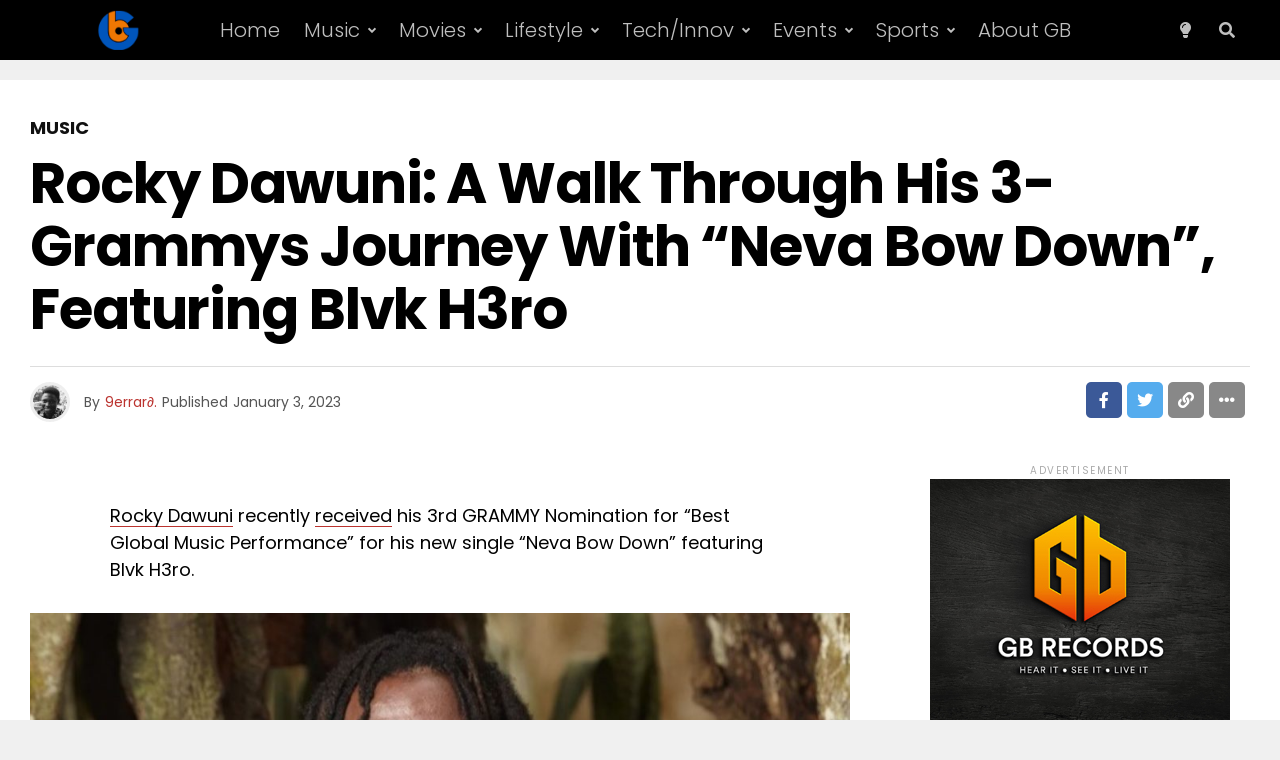

--- FILE ---
content_type: text/html; charset=UTF-8
request_url: https://gbafrica.net/rocky-dawuni-a-walk-through-his-3-grammys-journey-with-neva-bow-down-featuring-blvk-h3ro/
body_size: 30181
content:
<!DOCTYPE html>
<html lang="en-US">
<head>
<meta charset="UTF-8" >
<meta name="viewport" id="viewport" content="width=device-width, initial-scale=1.0, maximum-scale=1.0, minimum-scale=1.0, user-scalable=no" />
<meta name='robots' content='index, follow, max-image-preview:large, max-snippet:-1, max-video-preview:-1' />
	<style>img:is([sizes="auto" i], [sizes^="auto," i]) { contain-intrinsic-size: 3000px 1500px }</style>
	<meta property="og:title" content="Rocky Dawuni: a walk through his 3-Grammys journey with “Neva Bow Down”, featuring Blvk H3ro"/>
<meta property="og:description" content="Rocky Dawuni recently received his 3rd GRAMMY Nomination for “Best Global Music Performance” for his new single &quot;Neva Bow Down&quot; featuring Blvk H3ro."/>
<meta property="og:image" content="https://gbafrica.net/koojureh/2022/09/Rocky-dawuni-Shoot-2-2788337.jpg"/>
<meta property="og:image:width" content="1200" />
<meta property="og:image:height" content="675" />
<meta property="og:image:type" content="image/jpeg" />
<meta property="og:type" content="article"/>
<meta property="og:article:published_time" content="2023-01-03 12:02:15"/>
<meta property="og:article:modified_time" content="2023-01-03 12:03:02"/>
<meta property="og:article:tag" content="Featured"/>
<meta property="og:article:tag" content="Rocky Dawuni"/>
<meta name="twitter:card" content="summary">
<meta name="twitter:title" content="Rocky Dawuni: a walk through his 3-Grammys journey with “Neva Bow Down”, featuring Blvk H3ro"/>
<meta name="twitter:description" content="Rocky Dawuni recently received his 3rd GRAMMY Nomination for “Best Global Music Performance” for his new single &quot;Neva Bow Down&quot; featuring Blvk H3ro."/>
<meta name="twitter:image" content="https://gbafrica.net/koojureh/2022/09/Rocky-dawuni-Shoot-2-2788337.jpg"/>
<meta name="author" content="9errar∂."/>
	
	<title>Rocky Dawuni: a walk through his 3-Grammys journey with “Neva Bow Down”, featuring Blvk H3ro - GBAfrica</title>
	<link rel="canonical" href="https://gbafrica.net/rocky-dawuni-a-walk-through-his-3-grammys-journey-with-neva-bow-down-featuring-blvk-h3ro/" />
	<meta property="og:url" content="https://gbafrica.net/rocky-dawuni-a-walk-through-his-3-grammys-journey-with-neva-bow-down-featuring-blvk-h3ro/" />
	<meta property="og:site_name" content="GBAfrica" />
	<meta property="article:published_time" content="2023-01-03T12:02:15+00:00" />
	<meta property="article:modified_time" content="2023-01-03T12:03:02+00:00" />
	<meta property="og:image" content="https://gbafrica.net/koojureh/2022/09/Rocky-dawuni-Shoot-2-2788337.jpg" />
	<meta property="og:image:width" content="1200" />
	<meta property="og:image:height" content="675" />
	<meta property="og:image:type" content="image/jpeg" />
	<meta name="author" content="9errar∂." />
	<meta name="twitter:creator" content="@9ERRARD_IA" />
	<meta name="twitter:label1" content="Written by" />
	<meta name="twitter:data1" content="9errar∂." />
	<meta name="twitter:label2" content="Est. reading time" />
	<meta name="twitter:data2" content="3 minutes" />
	<script type="application/ld+json" class="yoast-schema-graph">{"@context":"https://schema.org","@graph":[{"@type":"WebPage","@id":"https://gbafrica.net/rocky-dawuni-a-walk-through-his-3-grammys-journey-with-neva-bow-down-featuring-blvk-h3ro/","url":"https://gbafrica.net/rocky-dawuni-a-walk-through-his-3-grammys-journey-with-neva-bow-down-featuring-blvk-h3ro/","name":"Rocky Dawuni: a walk through his 3-Grammys journey with “Neva Bow Down”, featuring Blvk H3ro - GBAfrica","isPartOf":{"@id":"https://gbafrica.net/#website"},"primaryImageOfPage":{"@id":"https://gbafrica.net/rocky-dawuni-a-walk-through-his-3-grammys-journey-with-neva-bow-down-featuring-blvk-h3ro/#primaryimage"},"image":{"@id":"https://gbafrica.net/rocky-dawuni-a-walk-through-his-3-grammys-journey-with-neva-bow-down-featuring-blvk-h3ro/#primaryimage"},"thumbnailUrl":"https://gbafrica.net/koojureh/2022/09/Rocky-dawuni-Shoot-2-2788337.jpg","datePublished":"2023-01-03T12:02:15+00:00","dateModified":"2023-01-03T12:03:02+00:00","author":{"@id":"https://gbafrica.net/#/schema/person/b7b6f9173b5f9795a26e45dc8a32dc34"},"breadcrumb":{"@id":"https://gbafrica.net/rocky-dawuni-a-walk-through-his-3-grammys-journey-with-neva-bow-down-featuring-blvk-h3ro/#breadcrumb"},"inLanguage":"en-US","potentialAction":[{"@type":"ReadAction","target":["https://gbafrica.net/rocky-dawuni-a-walk-through-his-3-grammys-journey-with-neva-bow-down-featuring-blvk-h3ro/"]}]},{"@type":"ImageObject","inLanguage":"en-US","@id":"https://gbafrica.net/rocky-dawuni-a-walk-through-his-3-grammys-journey-with-neva-bow-down-featuring-blvk-h3ro/#primaryimage","url":"https://gbafrica.net/koojureh/2022/09/Rocky-dawuni-Shoot-2-2788337.jpg","contentUrl":"https://gbafrica.net/koojureh/2022/09/Rocky-dawuni-Shoot-2-2788337.jpg","width":1200,"height":675},{"@type":"BreadcrumbList","@id":"https://gbafrica.net/rocky-dawuni-a-walk-through-his-3-grammys-journey-with-neva-bow-down-featuring-blvk-h3ro/#breadcrumb","itemListElement":[{"@type":"ListItem","position":1,"name":"Home","item":"https://gbafrica.net/"},{"@type":"ListItem","position":2,"name":"Rocky Dawuni: a walk through his 3-Grammys journey with “Neva Bow Down”, featuring Blvk H3ro"}]},{"@type":"WebSite","@id":"https://gbafrica.net/#website","url":"https://gbafrica.net/","name":"GBAfrica","description":"GBAfrica","potentialAction":[{"@type":"SearchAction","target":{"@type":"EntryPoint","urlTemplate":"https://gbafrica.net/?s={search_term_string}"},"query-input":{"@type":"PropertyValueSpecification","valueRequired":true,"valueName":"search_term_string"}}],"inLanguage":"en-US"},{"@type":"Person","@id":"https://gbafrica.net/#/schema/person/b7b6f9173b5f9795a26e45dc8a32dc34","name":"9errar∂.","image":{"@type":"ImageObject","inLanguage":"en-US","@id":"https://gbafrica.net/#/schema/person/image/","url":"https://secure.gravatar.com/avatar/203b9cabe43383e718d63ce35ef345832356a13894dc89a893571bfff7ac1f64?s=96&d=mm&r=g","contentUrl":"https://secure.gravatar.com/avatar/203b9cabe43383e718d63ce35ef345832356a13894dc89a893571bfff7ac1f64?s=96&d=mm&r=g","caption":"9errar∂."},"sameAs":["https://www.gbafrica.net","https://www.instagram.com/gerrard_ia/","https://x.com/9ERRARD_IA"],"url":"https://gbafrica.net/author/gamenya2002/"}]}</script>
	
<link rel='dns-prefetch' href='//ajax.googleapis.com' />
<link rel='dns-prefetch' href='//fonts.googleapis.com' />
<link rel="alternate" type="application/rss+xml" title="GBAfrica &raquo; Feed" href="https://gbafrica.net/feed/" />
<script type="text/javascript">
/* <![CDATA[ */
window._wpemojiSettings = {"baseUrl":"https:\/\/s.w.org\/images\/core\/emoji\/16.0.1\/72x72\/","ext":".png","svgUrl":"https:\/\/s.w.org\/images\/core\/emoji\/16.0.1\/svg\/","svgExt":".svg","source":{"concatemoji":"https:\/\/gbafrica.net\/bikreert\/js\/wp-emoji-release.min.js?ver=eba657275a5a8ca83cd7406bd39b2c24"}};
/*! This file is auto-generated */
!function(s,n){var o,i,e;function c(e){try{var t={supportTests:e,timestamp:(new Date).valueOf()};sessionStorage.setItem(o,JSON.stringify(t))}catch(e){}}function p(e,t,n){e.clearRect(0,0,e.canvas.width,e.canvas.height),e.fillText(t,0,0);var t=new Uint32Array(e.getImageData(0,0,e.canvas.width,e.canvas.height).data),a=(e.clearRect(0,0,e.canvas.width,e.canvas.height),e.fillText(n,0,0),new Uint32Array(e.getImageData(0,0,e.canvas.width,e.canvas.height).data));return t.every(function(e,t){return e===a[t]})}function u(e,t){e.clearRect(0,0,e.canvas.width,e.canvas.height),e.fillText(t,0,0);for(var n=e.getImageData(16,16,1,1),a=0;a<n.data.length;a++)if(0!==n.data[a])return!1;return!0}function f(e,t,n,a){switch(t){case"flag":return n(e,"\ud83c\udff3\ufe0f\u200d\u26a7\ufe0f","\ud83c\udff3\ufe0f\u200b\u26a7\ufe0f")?!1:!n(e,"\ud83c\udde8\ud83c\uddf6","\ud83c\udde8\u200b\ud83c\uddf6")&&!n(e,"\ud83c\udff4\udb40\udc67\udb40\udc62\udb40\udc65\udb40\udc6e\udb40\udc67\udb40\udc7f","\ud83c\udff4\u200b\udb40\udc67\u200b\udb40\udc62\u200b\udb40\udc65\u200b\udb40\udc6e\u200b\udb40\udc67\u200b\udb40\udc7f");case"emoji":return!a(e,"\ud83e\udedf")}return!1}function g(e,t,n,a){var r="undefined"!=typeof WorkerGlobalScope&&self instanceof WorkerGlobalScope?new OffscreenCanvas(300,150):s.createElement("canvas"),o=r.getContext("2d",{willReadFrequently:!0}),i=(o.textBaseline="top",o.font="600 32px Arial",{});return e.forEach(function(e){i[e]=t(o,e,n,a)}),i}function t(e){var t=s.createElement("script");t.src=e,t.defer=!0,s.head.appendChild(t)}"undefined"!=typeof Promise&&(o="wpEmojiSettingsSupports",i=["flag","emoji"],n.supports={everything:!0,everythingExceptFlag:!0},e=new Promise(function(e){s.addEventListener("DOMContentLoaded",e,{once:!0})}),new Promise(function(t){var n=function(){try{var e=JSON.parse(sessionStorage.getItem(o));if("object"==typeof e&&"number"==typeof e.timestamp&&(new Date).valueOf()<e.timestamp+604800&&"object"==typeof e.supportTests)return e.supportTests}catch(e){}return null}();if(!n){if("undefined"!=typeof Worker&&"undefined"!=typeof OffscreenCanvas&&"undefined"!=typeof URL&&URL.createObjectURL&&"undefined"!=typeof Blob)try{var e="postMessage("+g.toString()+"("+[JSON.stringify(i),f.toString(),p.toString(),u.toString()].join(",")+"));",a=new Blob([e],{type:"text/javascript"}),r=new Worker(URL.createObjectURL(a),{name:"wpTestEmojiSupports"});return void(r.onmessage=function(e){c(n=e.data),r.terminate(),t(n)})}catch(e){}c(n=g(i,f,p,u))}t(n)}).then(function(e){for(var t in e)n.supports[t]=e[t],n.supports.everything=n.supports.everything&&n.supports[t],"flag"!==t&&(n.supports.everythingExceptFlag=n.supports.everythingExceptFlag&&n.supports[t]);n.supports.everythingExceptFlag=n.supports.everythingExceptFlag&&!n.supports.flag,n.DOMReady=!1,n.readyCallback=function(){n.DOMReady=!0}}).then(function(){return e}).then(function(){var e;n.supports.everything||(n.readyCallback(),(e=n.source||{}).concatemoji?t(e.concatemoji):e.wpemoji&&e.twemoji&&(t(e.twemoji),t(e.wpemoji)))}))}((window,document),window._wpemojiSettings);
/* ]]> */
</script>
<style id='wp-emoji-styles-inline-css' type='text/css'>
	img.wp-smiley, img.emoji {
		display: inline !important;
		border: none !important;
		box-shadow: none !important;
		height: 1em !important;
		width: 1em !important;
		margin: 0 0.07em !important;
		vertical-align: -0.1em !important;
		background: none !important;
		padding: 0 !important;
	}
</style>
<link rel='stylesheet' id='wp-block-library-css' href='https://gbafrica.net/bikreert/css/dist/block-library/style.min.css?ver=eba657275a5a8ca83cd7406bd39b2c24' type='text/css' media='all' />
<style id='classic-theme-styles-inline-css' type='text/css'>
/*! This file is auto-generated */
.wp-block-button__link{color:#fff;background-color:#32373c;border-radius:9999px;box-shadow:none;text-decoration:none;padding:calc(.667em + 2px) calc(1.333em + 2px);font-size:1.125em}.wp-block-file__button{background:#32373c;color:#fff;text-decoration:none}
</style>
<style id='global-styles-inline-css' type='text/css'>
:root{--wp--preset--aspect-ratio--square: 1;--wp--preset--aspect-ratio--4-3: 4/3;--wp--preset--aspect-ratio--3-4: 3/4;--wp--preset--aspect-ratio--3-2: 3/2;--wp--preset--aspect-ratio--2-3: 2/3;--wp--preset--aspect-ratio--16-9: 16/9;--wp--preset--aspect-ratio--9-16: 9/16;--wp--preset--color--black: #000000;--wp--preset--color--cyan-bluish-gray: #abb8c3;--wp--preset--color--white: #ffffff;--wp--preset--color--pale-pink: #f78da7;--wp--preset--color--vivid-red: #cf2e2e;--wp--preset--color--luminous-vivid-orange: #ff6900;--wp--preset--color--luminous-vivid-amber: #fcb900;--wp--preset--color--light-green-cyan: #7bdcb5;--wp--preset--color--vivid-green-cyan: #00d084;--wp--preset--color--pale-cyan-blue: #8ed1fc;--wp--preset--color--vivid-cyan-blue: #0693e3;--wp--preset--color--vivid-purple: #9b51e0;--wp--preset--color--: #444;--wp--preset--gradient--vivid-cyan-blue-to-vivid-purple: linear-gradient(135deg,rgba(6,147,227,1) 0%,rgb(155,81,224) 100%);--wp--preset--gradient--light-green-cyan-to-vivid-green-cyan: linear-gradient(135deg,rgb(122,220,180) 0%,rgb(0,208,130) 100%);--wp--preset--gradient--luminous-vivid-amber-to-luminous-vivid-orange: linear-gradient(135deg,rgba(252,185,0,1) 0%,rgba(255,105,0,1) 100%);--wp--preset--gradient--luminous-vivid-orange-to-vivid-red: linear-gradient(135deg,rgba(255,105,0,1) 0%,rgb(207,46,46) 100%);--wp--preset--gradient--very-light-gray-to-cyan-bluish-gray: linear-gradient(135deg,rgb(238,238,238) 0%,rgb(169,184,195) 100%);--wp--preset--gradient--cool-to-warm-spectrum: linear-gradient(135deg,rgb(74,234,220) 0%,rgb(151,120,209) 20%,rgb(207,42,186) 40%,rgb(238,44,130) 60%,rgb(251,105,98) 80%,rgb(254,248,76) 100%);--wp--preset--gradient--blush-light-purple: linear-gradient(135deg,rgb(255,206,236) 0%,rgb(152,150,240) 100%);--wp--preset--gradient--blush-bordeaux: linear-gradient(135deg,rgb(254,205,165) 0%,rgb(254,45,45) 50%,rgb(107,0,62) 100%);--wp--preset--gradient--luminous-dusk: linear-gradient(135deg,rgb(255,203,112) 0%,rgb(199,81,192) 50%,rgb(65,88,208) 100%);--wp--preset--gradient--pale-ocean: linear-gradient(135deg,rgb(255,245,203) 0%,rgb(182,227,212) 50%,rgb(51,167,181) 100%);--wp--preset--gradient--electric-grass: linear-gradient(135deg,rgb(202,248,128) 0%,rgb(113,206,126) 100%);--wp--preset--gradient--midnight: linear-gradient(135deg,rgb(2,3,129) 0%,rgb(40,116,252) 100%);--wp--preset--font-size--small: 13px;--wp--preset--font-size--medium: 20px;--wp--preset--font-size--large: 36px;--wp--preset--font-size--x-large: 42px;--wp--preset--spacing--20: 0.44rem;--wp--preset--spacing--30: 0.67rem;--wp--preset--spacing--40: 1rem;--wp--preset--spacing--50: 1.5rem;--wp--preset--spacing--60: 2.25rem;--wp--preset--spacing--70: 3.38rem;--wp--preset--spacing--80: 5.06rem;--wp--preset--shadow--natural: 6px 6px 9px rgba(0, 0, 0, 0.2);--wp--preset--shadow--deep: 12px 12px 50px rgba(0, 0, 0, 0.4);--wp--preset--shadow--sharp: 6px 6px 0px rgba(0, 0, 0, 0.2);--wp--preset--shadow--outlined: 6px 6px 0px -3px rgba(255, 255, 255, 1), 6px 6px rgba(0, 0, 0, 1);--wp--preset--shadow--crisp: 6px 6px 0px rgba(0, 0, 0, 1);}:where(.is-layout-flex){gap: 0.5em;}:where(.is-layout-grid){gap: 0.5em;}body .is-layout-flex{display: flex;}.is-layout-flex{flex-wrap: wrap;align-items: center;}.is-layout-flex > :is(*, div){margin: 0;}body .is-layout-grid{display: grid;}.is-layout-grid > :is(*, div){margin: 0;}:where(.wp-block-columns.is-layout-flex){gap: 2em;}:where(.wp-block-columns.is-layout-grid){gap: 2em;}:where(.wp-block-post-template.is-layout-flex){gap: 1.25em;}:where(.wp-block-post-template.is-layout-grid){gap: 1.25em;}.has-black-color{color: var(--wp--preset--color--black) !important;}.has-cyan-bluish-gray-color{color: var(--wp--preset--color--cyan-bluish-gray) !important;}.has-white-color{color: var(--wp--preset--color--white) !important;}.has-pale-pink-color{color: var(--wp--preset--color--pale-pink) !important;}.has-vivid-red-color{color: var(--wp--preset--color--vivid-red) !important;}.has-luminous-vivid-orange-color{color: var(--wp--preset--color--luminous-vivid-orange) !important;}.has-luminous-vivid-amber-color{color: var(--wp--preset--color--luminous-vivid-amber) !important;}.has-light-green-cyan-color{color: var(--wp--preset--color--light-green-cyan) !important;}.has-vivid-green-cyan-color{color: var(--wp--preset--color--vivid-green-cyan) !important;}.has-pale-cyan-blue-color{color: var(--wp--preset--color--pale-cyan-blue) !important;}.has-vivid-cyan-blue-color{color: var(--wp--preset--color--vivid-cyan-blue) !important;}.has-vivid-purple-color{color: var(--wp--preset--color--vivid-purple) !important;}.has-black-background-color{background-color: var(--wp--preset--color--black) !important;}.has-cyan-bluish-gray-background-color{background-color: var(--wp--preset--color--cyan-bluish-gray) !important;}.has-white-background-color{background-color: var(--wp--preset--color--white) !important;}.has-pale-pink-background-color{background-color: var(--wp--preset--color--pale-pink) !important;}.has-vivid-red-background-color{background-color: var(--wp--preset--color--vivid-red) !important;}.has-luminous-vivid-orange-background-color{background-color: var(--wp--preset--color--luminous-vivid-orange) !important;}.has-luminous-vivid-amber-background-color{background-color: var(--wp--preset--color--luminous-vivid-amber) !important;}.has-light-green-cyan-background-color{background-color: var(--wp--preset--color--light-green-cyan) !important;}.has-vivid-green-cyan-background-color{background-color: var(--wp--preset--color--vivid-green-cyan) !important;}.has-pale-cyan-blue-background-color{background-color: var(--wp--preset--color--pale-cyan-blue) !important;}.has-vivid-cyan-blue-background-color{background-color: var(--wp--preset--color--vivid-cyan-blue) !important;}.has-vivid-purple-background-color{background-color: var(--wp--preset--color--vivid-purple) !important;}.has-black-border-color{border-color: var(--wp--preset--color--black) !important;}.has-cyan-bluish-gray-border-color{border-color: var(--wp--preset--color--cyan-bluish-gray) !important;}.has-white-border-color{border-color: var(--wp--preset--color--white) !important;}.has-pale-pink-border-color{border-color: var(--wp--preset--color--pale-pink) !important;}.has-vivid-red-border-color{border-color: var(--wp--preset--color--vivid-red) !important;}.has-luminous-vivid-orange-border-color{border-color: var(--wp--preset--color--luminous-vivid-orange) !important;}.has-luminous-vivid-amber-border-color{border-color: var(--wp--preset--color--luminous-vivid-amber) !important;}.has-light-green-cyan-border-color{border-color: var(--wp--preset--color--light-green-cyan) !important;}.has-vivid-green-cyan-border-color{border-color: var(--wp--preset--color--vivid-green-cyan) !important;}.has-pale-cyan-blue-border-color{border-color: var(--wp--preset--color--pale-cyan-blue) !important;}.has-vivid-cyan-blue-border-color{border-color: var(--wp--preset--color--vivid-cyan-blue) !important;}.has-vivid-purple-border-color{border-color: var(--wp--preset--color--vivid-purple) !important;}.has-vivid-cyan-blue-to-vivid-purple-gradient-background{background: var(--wp--preset--gradient--vivid-cyan-blue-to-vivid-purple) !important;}.has-light-green-cyan-to-vivid-green-cyan-gradient-background{background: var(--wp--preset--gradient--light-green-cyan-to-vivid-green-cyan) !important;}.has-luminous-vivid-amber-to-luminous-vivid-orange-gradient-background{background: var(--wp--preset--gradient--luminous-vivid-amber-to-luminous-vivid-orange) !important;}.has-luminous-vivid-orange-to-vivid-red-gradient-background{background: var(--wp--preset--gradient--luminous-vivid-orange-to-vivid-red) !important;}.has-very-light-gray-to-cyan-bluish-gray-gradient-background{background: var(--wp--preset--gradient--very-light-gray-to-cyan-bluish-gray) !important;}.has-cool-to-warm-spectrum-gradient-background{background: var(--wp--preset--gradient--cool-to-warm-spectrum) !important;}.has-blush-light-purple-gradient-background{background: var(--wp--preset--gradient--blush-light-purple) !important;}.has-blush-bordeaux-gradient-background{background: var(--wp--preset--gradient--blush-bordeaux) !important;}.has-luminous-dusk-gradient-background{background: var(--wp--preset--gradient--luminous-dusk) !important;}.has-pale-ocean-gradient-background{background: var(--wp--preset--gradient--pale-ocean) !important;}.has-electric-grass-gradient-background{background: var(--wp--preset--gradient--electric-grass) !important;}.has-midnight-gradient-background{background: var(--wp--preset--gradient--midnight) !important;}.has-small-font-size{font-size: var(--wp--preset--font-size--small) !important;}.has-medium-font-size{font-size: var(--wp--preset--font-size--medium) !important;}.has-large-font-size{font-size: var(--wp--preset--font-size--large) !important;}.has-x-large-font-size{font-size: var(--wp--preset--font-size--x-large) !important;}
:where(.wp-block-post-template.is-layout-flex){gap: 1.25em;}:where(.wp-block-post-template.is-layout-grid){gap: 1.25em;}
:where(.wp-block-columns.is-layout-flex){gap: 2em;}:where(.wp-block-columns.is-layout-grid){gap: 2em;}
:root :where(.wp-block-pullquote){font-size: 1.5em;line-height: 1.6;}
</style>
<link rel='stylesheet' id='fvp-frontend-css' href='https://gbafrica.net/eeradugl/featured-video-plus/styles/frontend.css?ver=2.3.3' type='text/css' media='all' />
<link rel='stylesheet' id='uaf_client_css-css' href='https://gbafrica.net/koojureh/useanyfont/uaf.css?ver=1751819758' type='text/css' media='all' />
<link rel='stylesheet' id='ql-jquery-ui-css' href='//ajax.googleapis.com/ajax/libs/jqueryui/1.12.1/themes/smoothness/jquery-ui.css?ver=eba657275a5a8ca83cd7406bd39b2c24' type='text/css' media='all' />
<link rel='stylesheet' id='zox-custom-style-css' href='https://gbafrica.net/gbafrica/saith.css?ver=eba657275a5a8ca83cd7406bd39b2c24' type='text/css' media='all' />
<style id='zox-custom-style-inline-css' type='text/css'>


	a,
	a:visited,
	a:hover h2.zox-s-title1,
	a:hover h2.zox-s-title1-feat,
	a:hover h2.zox-s-title2,
	a:hover h2.zox-s-title3,
	.zox-post-body p a,
	h3.zox-post-cat a,
	.sp-template a,
	.sp-data-table a,
	span.zox-author-name a,
	a:hover h2.zox-authors-latest,
	span.zox-authors-name a:hover,
	#zox-side-wrap a:hover {
		color: #bb332f;
	}

	.zox-s8 a:hover h2.zox-s-title1,
	.zox-s8 a:hover h2.zox-s-title1-feat,
	.zox-s8 a:hover h2.zox-s-title2,
	.zox-s8 a:hover h2.zox-s-title3 {
		box-shadow: 15px 0 0 #fff, -10px 0 0 #fff;
		color: #bb332f;
	}

	.woocommerce-message:before,
	.woocommerce-info:before,
	.woocommerce-message:before,
	.woocommerce .star-rating span:before,
	span.zox-s-cat,
	h3.zox-post-cat a,
	.zox-s6 span.zox-s-cat,
	.zox-s8 span.zox-s-cat,
	.zox-widget-side-trend-wrap .zox-art-text:before {
		color: #111111;
	}

	.zox-widget-bgp,
	.zox-widget-bgp.zox-widget-txtw .zox-art-wrap,
	.zox-widget-bgp.zox-widget-txtw .zox-widget-featl-sub .zox-art-wrap,
	.zox-s4 .zox-widget-bgp span.zox-s-cat,
	.woocommerce span.onsale,
	.zox-s7 .zox-byline-wrap:before,
	.zox-s3 span.zox-s-cat,
	.zox-o1 span.zox-s-cat,
	.zox-s3 .zox-widget-side-trend-wrap .zox-art-text:before,
	.sp-table-caption,
	#zox-search-form #zox-search-submit,
	#zox-search-form2 #zox-search-submit2,
	.pagination .current,
	.pagination a:hover,
	.zox-o6 span.zox-s-cat {
		background: #111111;
	}

	.woocommerce .widget_price_filter .ui-slider .ui-slider-handle,
	.woocommerce #respond input#submit.alt,
	.woocommerce a.button.alt,
	.woocommerce button.button.alt,
	.woocommerce input.button.alt,
	.woocommerce #respond input#submit.alt:hover,
	.woocommerce a.button.alt:hover,
	.woocommerce button.button.alt:hover,
	.woocommerce input.button.alt:hover {
		background-color: #111111;
	}

	.woocommerce-error,
	.woocommerce-info,
	.woocommerce-message {
		border-top-color: #111111;
	}

	.zox-feat-ent1-left,
	.zox-ent1 .zox-side-widget {
		border-top: 2px solid #111111;
	}

	.zox-feat-ent3-main-wrap h2.zox-s-title2 {
		background-color: #111111;
		box-shadow: 15px 0 0 #111111, -10px 0 0 #111111;
	}

	.zox-widget-side-trend-wrap .zox-art-text:before,
	.pagination .current,
	.pagination a:hover {
		border: 1px solid #111111;
	}

	.zox-post-type {
		border: 3px solid #111111;
	}
	.zox-net1 .zox-post-type,
	.zox-net2 .zox-post-type {
		background: #111111;
	}
	.zox-widget-featl-sub .zox-post-type {
		border: 2px solid #111111;
	}

	@media screen and (max-width: 479px) {
	.zox-net1.zox-s4 .zox-widget-bgp .zox-art-main span.zox-s-cat {
		background: #111111 !important;
	}
	}

	.zox-o3 h3.zox-s-cat {
		background: #dddddd;
	}

	.zox-widget-bgs,
	.zox-widget-bgs.zox-widget-txtw .zox-art-wrap,
	.zox-widget-bgs.zox-widget-txtw .zox-widget-featl-sub .zox-art-wrap,
	.zox-s4 .zox-widget-bgs span.zox-s-cat {
		background: #dddddd;
	}

	#zox-top-head-wrap {
		background: #000000;
	}

	span.zox-top-soc-but,
	.zox-top-nav-menu ul li a,
	span.zox-woo-cart-icon {
		color: #cccccc;
	}

	span.zox-woo-cart-num {
		background: #cccccc;
	}

	.zox-top-nav-menu ul li:hover a {
		color: #ed1c24;
	}

	#zox-top-head-wrap,
	#zox-top-head,
	#zox-top-head-left,
	#zox-top-head-mid,
	#zox-top-head-right,
	.zox-top-nav-menu ul {
		height: 40px;
	}

	#zox-top-head-mid img {
		max-height: calc(40px - 20px);
	}

	.zox-top-nav-menu ul li a {
		font-size: 16px;
	}

	#zox-bot-head-wrap,
	#zox-bot-head-wrap.zox-trans-bot.zox-fix-up,
	#zox-fly-wrap,
	#zox-bot-head-wrap.zox-trans-bot:hover {
		background-color: #000000;
		background-image: none;
	}

	.zox-nav-menu ul li a,
	span.zox-nav-search-but,
	span.zox-night,
	.zox-trans-bot.zox-fix-up .zox-nav-menu ul li a,
	.zox-trans-bot.zox-fix-up span.zox-nav-search-but,
	nav.zox-fly-nav-menu ul li a,
	span.zox-fly-soc-head,
	ul.zox-fly-soc-list li a,
	nav.zox-fly-nav-menu ul li.menu-item-has-children:after {
		color: #ffffff;
	}

	.zox-nav-menu ul li.menu-item-has-children a:after,
	.zox-nav-menu ul li.zox-mega-drop a:after {
		border-right: 1px solid #ffffff;
		border-bottom: 1px solid #ffffff;
	}

	.zox-fly-but-wrap span,
	.zox-trans-bot.zox-fix-up .zox-fly-but-wrap span {
		background: #ffffff;
	}

	.zox-nav-menu ul li:hover a,
	span.zox-nav-search-but:hover,
	span.zox-night:hover {
		color: #ed1c24;
	}

	.zox-fly-but-wrap:hover span {
		background: #ed1c24;
	}

	span.zox-widget-main-title {
		color: #999999;
	}

	#zox-foot-wrap {
		background: #000000;
	}

	#zox-foot-wrap p {
		color: #777777;
	}

	#zox-foot-wrap a {
		color: #777777;
	}

	ul.zox-foot-soc-list li a {
		border: 1px solid #777777;
	}

	span.zox-widget-side-title {
		color: #111111;
	}

	span.zox-post-main-title {
		color: #00000;
	}

	.zox-top-nav-menu ul li a {
		padding-top: calc((40px - 16px) / 2);
		padding-bottom: calc((40px - 16px) / 2);
	}

	#zox-bot-head-wrap,
	.zox-bot-head-menu,
	#zox-bot-head,
	#zox-bot-head-left,
	#zox-bot-head-right,
	#zox-bot-head-mid,
	.zox-bot-head-logo,
	.zox-bot-head-logo-main,
	.zox-nav-menu,
	.zox-nav-menu ul {
		height: 60px;
	}

	.zox-bot-head-logo img,
	.zox-bot-head-logo-main img {
		max-height: calc(60px - 20px);
	}

	.zox-nav-menu ul li ul.sub-menu,
	.zox-nav-menu ul li.menu-item-object-category .zox-mega-dropdown {
		top: 60px;
	}

	.zox-nav-menu ul li a {
		font-size: 20px;
	}

	.zox-nav-menu ul li a {
		padding-top: calc((60px - 20px) / 2);
		padding-bottom: calc((60px - 20px) / 2);
	}

	.zox-fix-up {
		top: -60px !important;
		-webkit-transform: translate3d(0,-60px,0) !important;
	   	   -moz-transform: translate3d(0,-60px,0) !important;
	    	-ms-transform: translate3d(0,-60px,0) !important;
	     	 -o-transform: translate3d(0,-60px,0) !important;
				transform: translate3d(0,-60px,0) !important;
	}

	.zox-fix {
		top: -60px;
		-webkit-transform: translate3d(0,60px,0) !important;
	   	   -moz-transform: translate3d(0,60px,0) !important;
	    	-ms-transform: translate3d(0,60px,0) !important;
	     	 -o-transform: translate3d(0,60px,0) !important;
				transform: translate3d(0,60px,0) !important;
	}

	.zox-fix-up .zox-nav-menu ul li a {
		padding-top: calc((60px - 20px) / 2);
		padding-bottom: calc((60px - 20px) / 2);
	}

	.zox-feat-ent1-grid,
	.zox-feat-ent2-bot,
	.zox-feat-net1-grid {
		grid-template-columns: auto 300px;
	}

	body,
	span.zox-s-cat,
	span.zox-ad-label,
	.woocommerce ul.product_list_widget li a,
	.woocommerce ul.product_list_widget span.product-title,
	.woocommerce #reviews #comments ol.commentlist li .comment-text p.meta,
	.woocommerce div.product p.price,
	.woocommerce div.product p.price ins,
	.woocommerce div.product p.price del,
	.woocommerce ul.products li.product .price del,
	.woocommerce ul.products li.product .price ins,
	.woocommerce ul.products li.product .price,
	.woocommerce #respond input#submit,
	.woocommerce a.button,
	.woocommerce button.button,
	.woocommerce input.button,
	.woocommerce .widget_price_filter .price_slider_amount .button,
	.woocommerce span.onsale,
	.woocommerce-review-link,
	#woo-content p.woocommerce-result-count,
	.woocommerce div.product .woocommerce-tabs ul.tabs li a,
	.woocommerce .woocommerce-breadcrumb,
	.woocommerce #respond input#submit.alt,
	.woocommerce a.button.alt,
	.woocommerce button.button.alt,
	.woocommerce input.button.alt,
	.zox-post-tags-header,
	.zox-post-tags a {
		font-family: 'Poppins', sans-serif;
		font-weight: 400;
		text-transform: None;
	}

	#zox-woo-side-wrap span.zox-widget-side-title,
	span.zox-authors-name a,
	h1.zox-author-top-head {
		font-family: 'Poppins', sans-serif;
	}

	p.zox-s-graph,
	span.zox-post-excerpt p,
	.zox-post-body p,
	#woo-content p,
	#zox-404 p,
	.zox-post-body ul li,
	.zox-post-body ol li,
	.zox-author-box-text p {
		font-family: 'Poppins', sans-serif;
		font-weight: 400;
		text-transform: None;
	}

	.zox-nav-menu ul li a,
	.zox-top-nav-menu ul li a,
	nav.zox-fly-nav-menu ul li a {
		font-family: 'Poppins', sans-serif;
		font-weight: 300;
		text-transform: Capitalize;
	}

	.zox-nav-menu ul li ul.zox-mega-list li a,
	.zox-nav-menu ul li ul.zox-mega-list li a p {
		font-family: 'Poppins', sans-serif;
	}

	h2.zox-s-title1,
	h2.zox-s-title1-feat,
	.woocommerce div.product .product_title,
	.woocommerce .related h2,
	#woo-content .summary p.price,
	.woocommerce div.product .woocommerce-tabs .panel h2,
	#zox-404 h1,
	h1.zox-post-title,
	.zox-widget-side-trend-wrap .zox-art-text:before,
	.zox-post-body blockquote p,
	.zox-post-body .wp-block-pullquote blockquote p,
	.zox-post-body h1,
	.zox-post-body h2,
	.zox-post-body h3,
	.zox-post-body h4,
	.zox-post-body h5,
	.zox-post-body h6,
	.comment-inner h1,
	.comment-inner h2,
	.comment-inner h3,
	.comment-inner h4,
	.comment-inner h5,
	.comment-inner h6,
	span.zox-author-box-name a {
		font-family: 'Poppins', sans-serif;
		font-weight: 700;
		text-transform: Capitalize;
	}

	span.zox-widget-main-title {
		font-family: 'Poppins', sans-serif;
		font-weight: 300;
		text-transform: Uppercase;
	}

	span.zox-widget-side-title {
		font-family: 'Poppins', sans-serif;
		font-weight: 900;
		text-transform: Uppercase;
	}

	span.zox-post-main-title {
		font-family: 'Poppins', sans-serif;
		font-weight: 800;
		text-transform: Capitalize;
	}

	h2.zox-s-title2,
	h2.zox-s-title3,
	span.zox-woo-cart-num,
	p.zox-search-p,
	.alp-related-posts .current .post-title,
	.alp-related-posts-wrapper .alp-related-post .post-title,
	.zox-widget-txtw span.zox-widget-main-title {
		font-family: 'Poppins', sans-serif;
		font-weight: 700;
		text-transform: Capitalize;
	}

	.zox-post-width {
		margin: 0 auto;
		max-width: calc(1240px + 60px);
	}


	

		.zox-fly-but-wrap span {
			background: rgba(255,255,255,0.75);
		}
		.zox-nav-menu ul li a,
		span.zox-nav-search-but,
		span.zox-night {
			color: rgba(255,255,255,0.75);
		}
		nav.zox-fly-nav-menu ul li a,
		nav.zox-fly-nav-menu ul li.menu-item-has-children:after,
		span.zox-fly-soc-head,
		ul.zox-fly-soc-list li a {
			color: rgba(255,255,255,0.75);
		}
		.zox-nav-menu ul li.menu-item-has-children a:after,
		.zox-nav-menu ul li.zox-mega-drop a:after {
			border-right: 2px solid rgba(255,255,255,0.75);
			border-bottom: 2px solid rgba(255,255,255,0.75);
		}
		.zox-nav-menu ul li.menu-item-has-children:hover a:after,
		.zox-nav-menu ul li.zox-mega-drop:hover a:after {
			border-right: 2px solid #fff;
			border-bottom: 2px solid #fff;
		}
		.zox-nav-menu ul li ul.zox-mega-list li a,
		.zox-nav-menu ul li ul.zox-mega-list li a p {
			font-weight: 600;
		}
			

			.zox-head-width {
				margin: 0 auto;
				max-width: calc(1200px + 60px);
			}
			.zox-nav-menu ul li.zox-mega-drop .zox-mega-dropdown {
							left: calc(((100vw - 100%) /2) * -1);
			}
				

			.zox-body-width,
			.zox-widget-feat-wrap.zox-o1 .zox-art-text-cont,
			.zox-widget-feat-wrap.zox-o4 .zox-art-text-cont,
			.zox-widget-feat-main.zox-o1 .zox-art-text-cont,
			.zox-widget-feat-main.zox-o4 .zox-art-text-cont {
				margin: 0 auto;
				padding: 0 30px;
				max-width: calc(1200px + 60px);
			}
				

			@media screen and (min-width: 1024px) {
				#zox-bot-head-left {
					display: none;
				}
				#zox-bot-head {
					grid-template-columns: auto 60px;
				}
				.zox-bot-head-menu {
					display: grid;
					padding: 0 0 0 90px;
				}
			}
			@media screen and (max-width: 1023px) {
				#zox-bot-head-left {
					display: grid;
				}
			}
				

	.zox-fix-up {
		-webkit-box-shadow: 0 0.5rem 1rem 0 rgba(21,21,30,0.08);
		   -moz-box-shadow: 0 0.5rem 1rem 0 rgba(21,21,30,0.08);
			-ms-box-shadow: 0 0.5rem 1rem 0 rgba(21,21,30,0.08);
			 -o-box-shadow: 0 0.5rem 1rem 0 rgba(21,21,30,0.08);
				box-shadow: 0 0.5rem 1rem 0 rgba(21,21,30,0.08);
	}
		

.zox-nav-links {
	display: none;
	}
	

				.zox-post-main-wrap,
				#zox-home-body-wrap {
					grid-template-columns: calc(100% - 400px) 340px;
				}
				.zox-feat-ent2-bot {
					grid-template-columns: auto 340px;
				}
					

	.zox-post-body p a {
		box-shadow: inset 0 -1px 0 0 #fff, inset 0 -2px 0 0 #bb332f;
		color: #000;
	}
	.zox-post-body p a:hover {
		color: #bb332f;
	}
	

			span.zox-widget-main-title {
				font-size: 2rem;
				letter-spacing: .05em;
			}
			@media screen and (max-width: 599px) {
				span.zox-widget-main-title {
					font-size: 1.125rem;
				}
			}
			

			span.zox-widget-side-title {
				font-size: 2.125rem;
				letter-spacing: .05em;
			}
			

		h4.zox-post-main-title {
			text-align: left;
		}
		span.zox-post-main-title {
			font-size: 1.5rem;
			letter-spacing: .1em;
		}
		

		#zox-lead-top-wrap {
			position: relative;
			height: 0;
		}
		#zox-lead-top-in {
			clip: rect(0,auto,auto,0);
			overflow: hidden;
			position: absolute;
				left: 0;
				top: 0;
			z-index: 1;
			zoom: 1;
			width: 100%;
			height: 100%;
		}
		#zox-lead-top {
			position: fixed;
				top: 0;
				left: 0;
		}
		

		ul.zox-post-soc-list {
			display: grid;
			grid-gap: 5px;
			left: 5px;
		}
		ul.zox-post-soc-list li {
			background: #888;
			border: none;
			border-radius: 5px;
			-webkit-transition: none;
			   -moz-transition: none;
			    -ms-transition: none;
				 -o-transition: none;
					transition: none;
			width: 40px;
			height: 40px;
		}
		ul.zox-post-soc-stat-list li,
		ul.zox-alp-soc-list li {
			background: #888;
			border: none;
			border-radius: 5px;
			color: #fff;
			-webkit-transition: none;
			   -moz-transition: none;
			    -ms-transition: none;
				 -o-transition: none;
					transition: none;
		}
		ul.zox-post-soc-stat-list li:hover,
		ul.zox-alp-soc-list li:hover {
			background: #888;
			border: none;
			font-size: 18px;
		}
		ul.zox-post-soc-list li:hover,
		ul.zox-post-soc-list li.zox-post-soc-email:hover,
		ul.zox-post-soc-list li.zox-post-soc-com:hover {
			background: #888;
			font-size: 18px;
		}
		.zox-dark ul.zox-post-soc-stat-list li,
		.zox-dark ul.zox-alp-soc-list li,
		.zox-dark ul.zox-post-soc-stat-list li.zox-post-soc-fb,
		.zox-dark ul.zox-alp-soc-list li.zox-alp-soc-fb,
		.zox-dark ul.zox-post-soc-stat-list li.zox-post-soc-twit,
		.zox-dark ul.zox-alp-soc-list li.zox-alp-soc-twit,
		.zox-dark ul.zox-post-soc-stat-list li.zox-post-soc-flip,
		.zox-dark ul.zox-alp-soc-list li.zox-alp-soc-flip {
			background: #333;
		}
		ul.zox-post-soc-list li.zox-post-soc-fb,
		ul.zox-post-soc-stat-list li.zox-post-soc-fb,
		ul.zox-alp-soc-list li.zox-alp-soc-fb {
			background: #3b5998;
		}
		ul.zox-post-soc-list li.zox-post-soc-twit,
		ul.zox-post-soc-stat-list li.zox-post-soc-twit,
		ul.zox-alp-soc-list li.zox-alp-soc-twit {
			background: #55acee;
		}
		ul.zox-post-soc-list li.zox-post-soc-flip,
		ul.zox-post-soc-stat-list li.zox-post-soc-flip,
		ul.zox-alp-soc-list li.zox-alp-soc-flip {
			background: #f52828;
		}
		@media screen and (max-width: 1399px) {
			.zox-post-soc-scroll {
				height: 40px !important;
			}
			ul.zox-post-soc-list {
				display: inline;
				left: 0;
			}
			ul.zox-post-soc-list li {
				border-left: 1px solid #fff !important;
				border-radius: 0;
			}
			ul.zox-post-soc-list li ul.zox-soc-more-list li {
				border-left: none !important;
			}
		}
		

	span.zox-top-soc-but {
		border: 1px solid #cccccc;
		border-radius: 50%;
		font-size: 16px;
		display: grid;
		align-content: center;
		text-align: center;
		width: 40px;
		height: 40px;
	}
		

.zox-art-img.zoxrel.zox100.zoxlh0 .featured-video-plus:nth-child(3){display:none;}
	
</style>
<link rel='stylesheet' id='fontawesome-css' href='https://gbafrica.net/gbafrica/font-awesome/css/all.css?ver=eba657275a5a8ca83cd7406bd39b2c24' type='text/css' media='all' />
<link rel='stylesheet' id='zox-fonts-css' href='//fonts.googleapis.com/css?family=Heebo%3A300%2C400%2C500%2C700%2C800%2C900%7CAlegreya%3A400%2C500%2C700%2C800%2C900%7CJosefin+Sans%3A300%2C400%2C600%2C700%7CLibre+Franklin%3A300%2C400%2C500%2C600%2C700%2C800%2C900%7CFrank+Ruhl+Libre%3A300%2C400%2C500%2C700%2C900%7CNunito+Sans%3A300%2C400%2C600%2C700%2C800%2C900%7CMontserrat%3A300%2C400%2C500%2C600%2C700%2C800%2C900%7CAnton%3A400%7CNoto+Serif%3A400%2C700%7CNunito%3A300%2C400%2C600%2C700%2C800%2C900%7CRajdhani%3A300%2C400%2C500%2C600%2C700%7CTitillium+Web%3A300%2C400%2C600%2C700%2C900%7CPT+Serif%3A400%2C400i%2C700%2C700i%7CAmiri%3A400%2C400i%2C700%2C700i%7COswald%3A300%2C400%2C500%2C600%2C700%7CRoboto+Mono%3A400%2C700%7CBarlow+Semi+Condensed%3A700%2C800%2C900%7CPoppins%3A300%2C400%2C500%2C600%2C700%2C800%2C900%7CRoboto+Condensed%3A300%2C400%2C700%7CRoboto%3A300%2C400%2C500%2C700%2C900%7CPT+Serif%3A400%2C700%7COpen+Sans+Condensed%3A300%2C700%7COpen+Sans%3A700%7CSource+Serif+Pro%3A400%2C600%2C700%7CIM+Fell+French+Canon%3A400%2C400i%7CPoppins%3A100%2C100i%2C200%2C+200i%2C300%2C300i%2C400%2C400i%2C500%2C500i%2C600%2C600i%2C700%2C700i%2C800%2C800i%2C900%2C900i%7CPoppins%3A100%2C100i%2C200%2C+200i%2C300%2C300i%2C400%2C400i%2C500%2C500i%2C600%2C600i%2C700%2C700i%2C800%2C800i%2C900%2C900i%7CPoppins%3A100%2C100i%2C200%2C+200i%2C300%2C300i%2C400%2C400i%2C500%2C500i%2C600%2C600i%2C700%2C700i%2C800%2C800i%2C900%2C900i%7CPoppins%3A100%2C100i%2C200%2C+200i%2C300%2C300i%2C400%2C400i%2C500%2C500i%2C600%2C600i%2C700%2C700i%2C800%2C800i%2C900%2C900i%7CPoppins%3A100%2C100i%2C200%2C+200i%2C300%2C300i%2C400%2C400i%2C500%2C500i%2C600%2C600i%2C700%2C700i%2C800%2C800i%2C900%2C900i%7CPoppins%3A100%2C100i%2C200%2C+200i%2C300%2C300i%2C400%2C400i%2C500%2C500i%2C600%2C600i%2C700%2C700i%2C800%2C800i%2C900%2C900i%7CPoppins%3A100%2C100i%2C200%2C+200i%2C300%2C300i%2C400%2C400i%2C500%2C500i%2C600%2C600i%2C700%2C700i%2C800%2C800i%2C900%2C900i%26subset%3Dlatin%2Clatin-ext%2Ccyrillic%2Ccyrillic-ext%2Cgreek-ext%2Cgreek%2Cvietnamese' type='text/css' media='all' />
<link rel='stylesheet' id='zox-media-queries-css' href='https://gbafrica.net/gbafrica/css/media-queries.css?ver=eba657275a5a8ca83cd7406bd39b2c24' type='text/css' media='all' />
<script type="text/javascript" src="https://gbafrica.net/bikreert/js/jquery/jquery.min.js?ver=3.7.1" id="jquery-core-js"></script>
<script type="text/javascript" src="https://gbafrica.net/bikreert/js/jquery/jquery-migrate.min.js?ver=3.4.1" id="jquery-migrate-js"></script>
<script type="text/javascript" src="https://gbafrica.net/eeradugl/featured-video-plus/js/jquery.fitvids.min.js?ver=master-2015-08" id="jquery.fitvids-js"></script>
<script type="text/javascript" id="fvp-frontend-js-extra">
/* <![CDATA[ */
var fvpdata = {"ajaxurl":"https:\/\/gbafrica.net\/wp-admin\/admin-ajax.php","nonce":"bd9b1d4286","fitvids":"1","dynamic":"","overlay":"","opacity":"0.75","color":"b","width":"300"};
/* ]]> */
</script>
<script type="text/javascript" src="https://gbafrica.net/eeradugl/featured-video-plus/js/frontend.min.js?ver=2.3.3" id="fvp-frontend-js"></script>
<link rel="https://api.w.org/" href="https://gbafrica.net/wp-json/" /><link rel="alternate" title="JSON" type="application/json" href="https://gbafrica.net/wp-json/wp/v2/posts/41202" /><link rel="alternate" title="oEmbed (JSON)" type="application/json+oembed" href="https://gbafrica.net/wp-json/oembed/1.0/embed?url=https%3A%2F%2Fgbafrica.net%2Frocky-dawuni-a-walk-through-his-3-grammys-journey-with-neva-bow-down-featuring-blvk-h3ro%2F" />
<link rel="alternate" title="oEmbed (XML)" type="text/xml+oembed" href="https://gbafrica.net/wp-json/oembed/1.0/embed?url=https%3A%2F%2Fgbafrica.net%2Frocky-dawuni-a-walk-through-his-3-grammys-journey-with-neva-bow-down-featuring-blvk-h3ro%2F&#038;format=xml" />
	<meta name="theme-color" content="#000" />
			<meta property="og:type" content="article" />
													<meta property="og:image" content="https://gbafrica.net/koojureh/2022/09/Rocky-dawuni-Shoot-2-2788337-1024x576.jpg" />
				<meta name="twitter:image" content="https://gbafrica.net/koojureh/2022/09/Rocky-dawuni-Shoot-2-2788337-1024x576.jpg" />
						<meta property="og:url" content="https://gbafrica.net/rocky-dawuni-a-walk-through-his-3-grammys-journey-with-neva-bow-down-featuring-blvk-h3ro/" />
			<meta property="og:title" content="Rocky Dawuni: a walk through his 3-Grammys journey with “Neva Bow Down”, featuring Blvk H3ro" />
			<meta property="og:description" content="Rocky Dawuni recently received his 3rd GRAMMY Nomination for “Best Global Music Performance” for his new single &#8220;Neva Bow Down&#8221; featuring Blvk H3ro. Rocky has the distinction of being the first Ghanaian to have ever been nominated for a GRAMMY award. His previous nominations were for “Best Reggae Album” Branches of the Same Tree, 2016 [&hellip;]" />
			<meta name="twitter:card" content="summary_large_image">
			<meta name="twitter:url" content="https://gbafrica.net/rocky-dawuni-a-walk-through-his-3-grammys-journey-with-neva-bow-down-featuring-blvk-h3ro/">
			<meta name="twitter:title" content="Rocky Dawuni: a walk through his 3-Grammys journey with “Neva Bow Down”, featuring Blvk H3ro">
			<meta name="twitter:description" content="Rocky Dawuni recently received his 3rd GRAMMY Nomination for “Best Global Music Performance” for his new single &#8220;Neva Bow Down&#8221; featuring Blvk H3ro. Rocky has the distinction of being the first Ghanaian to have ever been nominated for a GRAMMY award. His previous nominations were for “Best Reggae Album” Branches of the Same Tree, 2016 [&hellip;]">
			      <meta name="onesignal" content="wordpress-plugin"/>
            <script>
      window.OneSignalDeferred = window.OneSignalDeferred || [];
      OneSignalDeferred.push(function(OneSignal) {
        var oneSignal_options = {};
        window._oneSignalInitOptions = oneSignal_options;
        oneSignal_options['serviceWorkerParam'] = { scope: '/' };
oneSignal_options['serviceWorkerPath'] = 'OneSignalSDKWorker.js.php';
        OneSignal.Notifications.setDefaultUrl("https://gbafrica.net");
        oneSignal_options['wordpress'] = true;
oneSignal_options['appId'] = 'aaf794ec-7e87-4a1a-b835-68a26ec443d7';
oneSignal_options['allowLocalhostAsSecureOrigin'] = true;
oneSignal_options['welcomeNotification'] = { };
oneSignal_options['welcomeNotification']['title'] = "";
oneSignal_options['welcomeNotification']['message'] = "";
oneSignal_options['path'] = "https://gbafrica.net/eeradugl/onesignal-free-web-push-notifications/sdk_files/";
oneSignal_options['safari_web_id'] = "web.onesignal.auto.1ee85315-99d2-4859-abe2-d0d2d86b4cd7";
oneSignal_options['promptOptions'] = { };
oneSignal_options['notifyButton'] = { };
oneSignal_options['notifyButton']['enable'] = true;
oneSignal_options['notifyButton']['position'] = 'bottom-left';
oneSignal_options['notifyButton']['theme'] = 'default';
oneSignal_options['notifyButton']['size'] = 'medium';
oneSignal_options['notifyButton']['showCredit'] = true;
oneSignal_options['notifyButton']['text'] = {};
              OneSignal.init(window._oneSignalInitOptions);
              OneSignal.Slidedown.promptPush()      });
      function documentInitOneSignal() {
        var oneSignal_elements = document.getElementsByClassName("OneSignal-prompt");
        var oneSignalLinkClickHandler = function(event) { OneSignal.Notifications.requestPermission(); event.preventDefault(); };        for(var i = 0; i < oneSignal_elements.length; i++)
          oneSignal_elements[i].addEventListener('click', oneSignalLinkClickHandler, false);
      }
      if (document.readyState === 'complete') {
           documentInitOneSignal();
      }
      else {
           window.addEventListener("load", function(event){
               documentInitOneSignal();
          });
      }
    </script>
<link rel="icon" href="https://gbafrica.net/koojureh/2024/08/cropped-GBAFAVICON-32x32.png" sizes="32x32" />
<link rel="icon" href="https://gbafrica.net/koojureh/2024/08/cropped-GBAFAVICON-192x192.png" sizes="192x192" />
<link rel="apple-touch-icon" href="https://gbafrica.net/koojureh/2024/08/cropped-GBAFAVICON-180x180.png" />
<meta name="msapplication-TileImage" content="https://gbafrica.net/koojureh/2024/08/cropped-GBAFAVICON-270x270.png" />
</head>
<body data-rsssl=1 class="wp-singular post-template-default single single-post postid-41202 single-format-standard wp-embed-responsive wp-theme-zoxpress zox-ent2 zox-s3" >
	<div id="zox-site" class="left zoxrel ">
		<div id="zox-fly-wrap">
	<div id="zox-fly-menu-top" class="left relative">
		<div id="zox-fly-logo" class="left relative">
							<a href="https://gbafrica.net/"><img src="https://gbafrica.net/koojureh/2024/08/200x50.png" alt="GBAfrica" data-rjs="2" /></a>
					</div>
		<div class="zox-fly-but-wrap zox-fly-but-menu zox-fly-but-click">
			<span></span>
			<span></span>
			<span></span>
			<span></span>
		</div>
	</div>
	<div id="zox-fly-menu-wrap">
		<nav class="zox-fly-nav-menu left relative">
			<div class="menu-main-menu-container"><ul id="menu-main-menu" class="menu"><li id="menu-item-417" class="menu-item menu-item-type-post_type menu-item-object-page menu-item-home menu-item-417"><a href="https://gbafrica.net/">Home</a></li>
<li id="menu-item-32709" class="menu-item menu-item-type-custom menu-item-object-custom menu-item-has-children menu-item-32709"><a href="#">Music</a>
<ul class="sub-menu">
	<li id="menu-item-529" class="menu-item menu-item-type-taxonomy menu-item-object-category menu-item-529"><a href="https://gbafrica.net/category/music/album-mixtape-review/">Album/Mixtape Review</a></li>
	<li id="menu-item-530" class="menu-item menu-item-type-taxonomy menu-item-object-category menu-item-530"><a href="https://gbafrica.net/category/music/artist-profile/">Artist Profile</a></li>
	<li id="menu-item-531" class="menu-item menu-item-type-taxonomy menu-item-object-category menu-item-531"><a href="https://gbafrica.net/category/music/audio/">Audio</a></li>
	<li id="menu-item-534" class="menu-item menu-item-type-taxonomy menu-item-object-category menu-item-534"><a href="https://gbafrica.net/category/music/music-videos/">Music Videos</a></li>
</ul>
</li>
<li id="menu-item-32711" class="menu-item menu-item-type-custom menu-item-object-custom menu-item-has-children menu-item-32711"><a href="#">Movies</a>
<ul class="sub-menu">
	<li id="menu-item-33857" class="menu-item menu-item-type-taxonomy menu-item-object-category menu-item-33857"><a href="https://gbafrica.net/category/movies/coming-soon/">Coming Soon</a></li>
	<li id="menu-item-33858" class="menu-item menu-item-type-taxonomy menu-item-object-category menu-item-33858"><a href="https://gbafrica.net/category/movies/theatres/">In Theatres</a></li>
	<li id="menu-item-33859" class="menu-item menu-item-type-taxonomy menu-item-object-category menu-item-33859"><a href="https://gbafrica.net/category/movies/profiles/">Profiles</a></li>
	<li id="menu-item-33860" class="menu-item menu-item-type-taxonomy menu-item-object-category menu-item-33860"><a href="https://gbafrica.net/category/movies/trailer/">Trailer</a></li>
	<li id="menu-item-33856" class="menu-item menu-item-type-taxonomy menu-item-object-category menu-item-33856"><a href="https://gbafrica.net/category/movies/tv-series/">TV Series</a></li>
</ul>
</li>
<li id="menu-item-32712" class="menu-item menu-item-type-custom menu-item-object-custom menu-item-has-children menu-item-32712"><a href="#">Lifestyle</a>
<ul class="sub-menu">
	<li id="menu-item-24574" class="menu-item menu-item-type-taxonomy menu-item-object-category menu-item-24574"><a href="https://gbafrica.net/category/lifestyle/relationship/">Relationship</a></li>
	<li id="menu-item-1574" class="menu-item menu-item-type-taxonomy menu-item-object-category menu-item-1574"><a href="https://gbafrica.net/category/lifestyle/fashion/">Fashion</a></li>
	<li id="menu-item-1579" class="menu-item menu-item-type-taxonomy menu-item-object-category menu-item-1579"><a href="https://gbafrica.net/category/lifestyle/health-fitness/">Health &amp; Fitness</a></li>
	<li id="menu-item-21286" class="menu-item menu-item-type-taxonomy menu-item-object-category menu-item-21286"><a href="https://gbafrica.net/category/lifestyle/fashion/social/">Social</a></li>
</ul>
</li>
<li id="menu-item-32714" class="menu-item menu-item-type-custom menu-item-object-custom menu-item-has-children menu-item-32714"><a href="#">Tech/Innov</a>
<ul class="sub-menu">
	<li id="menu-item-525" class="menu-item menu-item-type-custom menu-item-object-custom menu-item-525"><a href="#">Automobile</a></li>
	<li id="menu-item-523" class="menu-item menu-item-type-custom menu-item-object-custom menu-item-523"><a href="#">Gadgets</a></li>
	<li id="menu-item-21303" class="menu-item menu-item-type-taxonomy menu-item-object-category menu-item-21303"><a href="https://gbafrica.net/category/tech/innovation/">Innovation</a></li>
	<li id="menu-item-524" class="menu-item menu-item-type-custom menu-item-object-custom menu-item-524"><a href="#">Mobile</a></li>
	<li id="menu-item-521" class="menu-item menu-item-type-custom menu-item-object-custom menu-item-521"><a href="#">Social Media</a></li>
	<li id="menu-item-522" class="menu-item menu-item-type-custom menu-item-object-custom menu-item-522"><a href="#">Start Ups</a></li>
</ul>
</li>
<li id="menu-item-32715" class="menu-item menu-item-type-custom menu-item-object-custom menu-item-has-children menu-item-32715"><a href="#">Events</a>
<ul class="sub-menu">
	<li id="menu-item-24577" class="menu-item menu-item-type-taxonomy menu-item-object-category menu-item-24577"><a href="https://gbafrica.net/category/event/gossip/">Gossip</a></li>
	<li id="menu-item-440" class="menu-item menu-item-type-taxonomy menu-item-object-category menu-item-440"><a href="https://gbafrica.net/category/event/comedy-and-poetry/">Comedy and Poetry</a></li>
	<li id="menu-item-24578" class="menu-item menu-item-type-taxonomy menu-item-object-category menu-item-24578"><a href="https://gbafrica.net/category/event/awards-and-ceremoinies/">Awards</a></li>
	<li id="menu-item-442" class="menu-item menu-item-type-taxonomy menu-item-object-category menu-item-442"><a href="https://gbafrica.net/category/event/beauty-and-pageant/">Beauty Pageant</a></li>
	<li id="menu-item-730" class="menu-item menu-item-type-taxonomy menu-item-object-category menu-item-730"><a href="https://gbafrica.net/category/movies/">Movies</a></li>
</ul>
</li>
<li id="menu-item-32716" class="menu-item menu-item-type-custom menu-item-object-custom menu-item-has-children menu-item-32716"><a href="#">Sports</a>
<ul class="sub-menu">
	<li id="menu-item-24575" class="menu-item menu-item-type-taxonomy menu-item-object-category menu-item-24575"><a href="https://gbafrica.net/category/sports/local/">Local</a></li>
	<li id="menu-item-24576" class="menu-item menu-item-type-taxonomy menu-item-object-category menu-item-24576"><a href="https://gbafrica.net/category/sports/international/">International</a></li>
</ul>
</li>
<li id="menu-item-32534" class="menu-item menu-item-type-post_type menu-item-object-page menu-item-32534"><a href="https://gbafrica.net/about-gb/">About GB</a></li>
</ul></div>		</nav>
	</div>
	<div id="zox-fly-soc-wrap">
		<span class="zox-fly-soc-head">Connect with us</span>
		<ul class="zox-fly-soc-list left relative">
							<li><a href="https://www.facebook.com/gbafricanews" target="_blank" class="fab fa-facebook-f"></a></li>
										<li><a href="https://twitter.com/gbafricanews" target="_blank" class="fab fa-twitter"></a></li>
										<li><a href="https://www.instagram.com/gbafricanews/" target="_blank" class="fab fa-instagram"></a></li>
													<li><a href="https://www.youtube.com/channel/UCvy4uQ0ZXEstN-mD6mr8q5A/videos?view_as=subscriber" target="_blank" class="fab fa-youtube"></a></li>
														</ul>
	</div>
</div>		<div id="zox-search-wrap">
			<div class="zox-search-cont">
				<p class="zox-search-p">Hi, enter any keyword to search</p>
				<div class="zox-search-box">
					<form method="get" id="zox-search-form" action="https://gbafrica.net/">
	<input type="text" name="s" id="zox-search-input" value="Search" onfocus='if (this.value == "Search") { this.value = ""; }' onblur='if (this.value == "Search") { this.value = ""; }' />
	<input type="submit" id="zox-search-submit" value="Search" />
</form>				</div>
			</div>
			<div class="zox-search-but-wrap zox-search-click">
				<span></span>
				<span></span>
			</div>
		</div>
				<div id="zox-site-wall" class="left zoxrel">
			<div id="zox-lead-top-wrap">
				<div id="zox-lead-top-in">
					<div id="zox-lead-top">
											</div>
				</div>
			</div>
			<div id="zox-site-main" class="left zoxrel">
				<header id="zox-main-head-wrap" class="left zoxrel zox-trans-head">
																<div id="zox-bot-head-wrap" class="left zoxrel">
	<div class="zox-head-width">
		<div id="zox-bot-head">
			<div id="zox-bot-head-left">
				<div class="zox-fly-but-wrap zoxrel zox-fly-but-click">
					<span></span>
					<span></span>
					<span></span>
					<span></span>
				</div>
			</div>
			<div id="zox-bot-head-mid" class="relative">
				<div class="zox-bot-head-logo">
					<div class="zox-bot-head-logo-main">
													<a href="https://gbafrica.net/"><img class="zox-logo-stand" src="https://gbafrica.net/koojureh/2024/08/200x50.png" alt="GBAfrica" data-rjs="2" /><img class="zox-logo-dark" src="https://gbafrica.net/koojureh/2024/08/200x50.png" alt="GBAfrica" data-rjs="2" /></a>
											</div>
																<h2 class="zox-logo-title">GBAfrica</h2>
									</div>
				<div class="zox-bot-head-menu">
					<div class="zox-nav-menu">
						<div class="menu-main-menu-container"><ul id="menu-main-menu-1" class="menu"><li class="menu-item menu-item-type-post_type menu-item-object-page menu-item-home menu-item-417"><a href="https://gbafrica.net/">Home</a></li>
<li class="menu-item menu-item-type-custom menu-item-object-custom menu-item-has-children menu-item-32709"><a href="#">Music</a>
<ul class="sub-menu">
	<li class="menu-item menu-item-type-taxonomy menu-item-object-category menu-item-529 zox-mega-drop"><a href="https://gbafrica.net/category/music/album-mixtape-review/">Album/Mixtape Review</a><div class="zox-mega-dropdown"><div class="zox-head-width"><ul class="zox-mega-list"><li><a href="https://gbafrica.net/mr-eazi-set-to-unveil-maison-rouge-ep/"><div class="zox-mega-img"><img width="600" height="337" src="https://gbafrica.net/koojureh/2022/08/MrEazi-600x337.png" class="attachment-zox-mid-thumb size-zox-mid-thumb wp-post-image" alt="" decoding="async" loading="lazy" srcset="https://gbafrica.net/koojureh/2022/08/MrEazi-600x337.png 600w, https://gbafrica.net/koojureh/2022/08/MrEazi-300x169.png 300w, https://gbafrica.net/koojureh/2022/08/MrEazi-1024x576.png 1024w, https://gbafrica.net/koojureh/2022/08/MrEazi-768x432.png 768w, https://gbafrica.net/koojureh/2022/08/MrEazi-100x56.png 100w, https://gbafrica.net/koojureh/2022/08/MrEazi.png 1200w" sizes="auto, (max-width: 600px) 100vw, 600px" /></div><p>Mr Eazi Set to Unveil “Maison Rouge” EP</p></a></li><li><a href="https://gbafrica.net/stone-island-partners-with-musician-dave-for-new-the-boy-who-played-the-harp-album-release/"><div class="zox-mega-img"><img width="600" height="337" src="https://gbafrica.net/koojureh/2025/10/IMG_4089-scaled-1-600x337.jpeg" class="attachment-zox-mid-thumb size-zox-mid-thumb wp-post-image" alt="" decoding="async" loading="lazy" srcset="https://gbafrica.net/koojureh/2025/10/IMG_4089-scaled-1-600x337.jpeg 600w, https://gbafrica.net/koojureh/2025/10/IMG_4089-scaled-1-1024x576.jpeg 1024w" sizes="auto, (max-width: 600px) 100vw, 600px" /></div><p>Stone Island Partners with Musician Dave for New ‘The Boy Who Played The Harp’ Album Release</p></a></li><li><a href="https://gbafrica.net/lojay-drops-debut-album-xoxo/"><div class="zox-mega-img"><img width="600" height="337" src="https://gbafrica.net/koojureh/2025/10/Lojay3-600x337.jpeg" class="attachment-zox-mid-thumb size-zox-mid-thumb wp-post-image" alt="" decoding="async" loading="lazy" /></div><p>Lojay Drops Debut Album, “XOXO”</p></a></li><li><a href="https://gbafrica.net/peruzzi-drops-third-album-sabali/"><div class="zox-mega-img"><img width="600" height="337" src="https://gbafrica.net/koojureh/2025/10/Peruzzi-600x337.jpg" class="attachment-zox-mid-thumb size-zox-mid-thumb wp-post-image" alt="" decoding="async" loading="lazy" srcset="https://gbafrica.net/koojureh/2025/10/Peruzzi-600x337.jpg 600w, https://gbafrica.net/koojureh/2025/10/Peruzzi-1024x576.jpg 1024w" sizes="auto, (max-width: 600px) 100vw, 600px" /></div><p>PERUZZI Drops Third Album “Sabali ”</p></a></li><li><a href="https://gbafrica.net/rybeena-shares-mr-bee-ep/"><div class="zox-mega-img"><img width="600" height="337" src="https://gbafrica.net/koojureh/2025/10/Rybeena-600x337.jpeg" class="attachment-zox-mid-thumb size-zox-mid-thumb wp-post-image" alt="" decoding="async" loading="lazy" /></div><p>Rybeena Shares “Mr Bee” EP</p></a></li></ul></div></div></li>
	<li class="menu-item menu-item-type-taxonomy menu-item-object-category menu-item-530 zox-mega-drop"><a href="https://gbafrica.net/category/music/artist-profile/">Artist Profile</a><div class="zox-mega-dropdown"><div class="zox-head-width"><ul class="zox-mega-list"><li><a href="https://gbafrica.net/paul-bongo-the-highlife-maestro-on-a-global-mission/"><div class="zox-mega-img"><img width="600" height="337" src="https://gbafrica.net/koojureh/2023/11/DSC6926-copy-2-edited-600x337.jpg" class="attachment-zox-mid-thumb size-zox-mid-thumb wp-post-image" alt="" decoding="async" loading="lazy" srcset="https://gbafrica.net/koojureh/2023/11/DSC6926-copy-2-edited-600x337.jpg 600w, https://gbafrica.net/koojureh/2023/11/DSC6926-copy-2-edited-1024x576.jpg 1024w" sizes="auto, (max-width: 600px) 100vw, 600px" /></div><p>Paul Bongo: The Highlife Maestro on a Global Mission</p></a></li><li><a href="https://gbafrica.net/resonance-of-rebirth-jayimis-journey-to-stardom-begins/"><div class="zox-mega-img"><img width="600" height="337" src="https://gbafrica.net/koojureh/2023/10/JOE_1615-edited-600x337.jpg" class="attachment-zox-mid-thumb size-zox-mid-thumb wp-post-image" alt="" decoding="async" loading="lazy" srcset="https://gbafrica.net/koojureh/2023/10/JOE_1615-edited-600x337.jpg 600w, https://gbafrica.net/koojureh/2023/10/JOE_1615-edited-1024x576.jpg 1024w" sizes="auto, (max-width: 600px) 100vw, 600px" /></div><p>&#8220;Resonance of Rebirth: Jayimi&#8217;s Journey to Stardom Begins&#8221;</p></a></li><li><a href="https://gbafrica.net/who-is-jbee-all-you-need-to-know-about-the-ghanaian-uk-based-artiste/"><div class="zox-mega-img"><img width="600" height="337" src="https://gbafrica.net/koojureh/2023/04/Jbee01-edited-600x337.jpeg" class="attachment-zox-mid-thumb size-zox-mid-thumb wp-post-image" alt="" decoding="async" loading="lazy" /></div><p>Who Is Jbee: All You Need To Know About The Ghanaian-UK-Based Artiste</p></a></li><li><a href="https://gbafrica.net/magnom/"><div class="zox-mega-img"><img width="600" height="337" src="https://gbafrica.net/koojureh/2018/08/MagnomSLIDER-600x337.jpg" class="attachment-zox-mid-thumb size-zox-mid-thumb wp-post-image" alt="" decoding="async" loading="lazy" /></div><p>MAGNOM</p></a></li><li><a href="https://gbafrica.net/joey-b/"><div class="zox-mega-img"><img width="600" height="337" src="https://gbafrica.net/koojureh/2018/06/Joey-Bslider-600x337.jpg" class="attachment-zox-mid-thumb size-zox-mid-thumb wp-post-image" alt="" decoding="async" loading="lazy" /></div><p>Joey B</p></a></li></ul></div></div></li>
	<li class="menu-item menu-item-type-taxonomy menu-item-object-category menu-item-531 zox-mega-drop"><a href="https://gbafrica.net/category/music/audio/">Audio</a><div class="zox-mega-dropdown"><div class="zox-head-width"><ul class="zox-mega-list"><li><a href="https://gbafrica.net/juma-mufasa-releases-new-single-maame-water-stream-here/"><div class="zox-mega-img"><img width="600" height="337" src="https://gbafrica.net/koojureh/2023/03/Juma-600x337.jpg" class="attachment-zox-mid-thumb size-zox-mid-thumb wp-post-image" alt="" decoding="async" loading="lazy" srcset="https://gbafrica.net/koojureh/2023/03/Juma-600x337.jpg 600w, https://gbafrica.net/koojureh/2023/03/Juma-300x169.jpg 300w, https://gbafrica.net/koojureh/2023/03/Juma-1024x576.jpg 1024w, https://gbafrica.net/koojureh/2023/03/Juma-768x432.jpg 768w, https://gbafrica.net/koojureh/2023/03/Juma-100x56.jpg 100w, https://gbafrica.net/koojureh/2023/03/Juma.jpg 1200w" sizes="auto, (max-width: 600px) 100vw, 600px" /></div><p>Juma Mufasa releases new single ”Maame Water” | STREAM HERE</p></a></li><li><a href="https://gbafrica.net/click-huus-returns-with-spanking-new-hip-hop-tune-same-time-listen-here/"><div class="zox-mega-img"><img width="600" height="337" src="https://gbafrica.net/koojureh/2023/03/Click-Huus-600x337.jpg" class="attachment-zox-mid-thumb size-zox-mid-thumb wp-post-image" alt="" decoding="async" loading="lazy" srcset="https://gbafrica.net/koojureh/2023/03/Click-Huus-600x337.jpg 600w, https://gbafrica.net/koojureh/2023/03/Click-Huus-300x169.jpg 300w, https://gbafrica.net/koojureh/2023/03/Click-Huus-1024x576.jpg 1024w, https://gbafrica.net/koojureh/2023/03/Click-Huus-768x432.jpg 768w, https://gbafrica.net/koojureh/2023/03/Click-Huus-100x56.jpg 100w, https://gbafrica.net/koojureh/2023/03/Click-Huus.jpg 1200w" sizes="auto, (max-width: 600px) 100vw, 600px" /></div><p>Click Huus returns with spanking new hip hop tune &#8220;Same Time&#8221; | LISTEN HERE</p></a></li><li><a href="https://gbafrica.net/broken-hearted-samini-sends-a-letter-to-his-lover-in-san-bra-listen/"><div class="zox-mega-img"><img width="600" height="337" src="https://gbafrica.net/koojureh/2023/02/Samini-3-17-PM2631F9A99143321-600x337.jpg" class="attachment-zox-mid-thumb size-zox-mid-thumb wp-post-image" alt="" decoding="async" loading="lazy" srcset="https://gbafrica.net/koojureh/2023/02/Samini-3-17-PM2631F9A99143321-600x337.jpg 600w, https://gbafrica.net/koojureh/2023/02/Samini-3-17-PM2631F9A99143321-300x169.jpg 300w, https://gbafrica.net/koojureh/2023/02/Samini-3-17-PM2631F9A99143321-1024x576.jpg 1024w, https://gbafrica.net/koojureh/2023/02/Samini-3-17-PM2631F9A99143321-768x433.jpg 768w, https://gbafrica.net/koojureh/2023/02/Samini-3-17-PM2631F9A99143321-100x56.jpg 100w, https://gbafrica.net/koojureh/2023/02/Samini-3-17-PM2631F9A99143321.jpg 1200w" sizes="auto, (max-width: 600px) 100vw, 600px" /></div><p>Broken-hearted Samini sends a letter to his lover in &#8220;San Bra&#8221; &#8211; LISTEN</p></a></li><li><a href="https://gbafrica.net/producer-jmj-creates-magic-with-samini-on-win-africa-win-for-qatar-2022-listen/"><div class="zox-mega-img"><img width="600" height="337" src="https://gbafrica.net/koojureh/2022/11/samini-600x337.jpg" class="attachment-zox-mid-thumb size-zox-mid-thumb wp-post-image" alt="" decoding="async" loading="lazy" srcset="https://gbafrica.net/koojureh/2022/11/samini-600x337.jpg 600w, https://gbafrica.net/koojureh/2022/11/samini-300x169.jpg 300w, https://gbafrica.net/koojureh/2022/11/samini-1024x576.jpg 1024w, https://gbafrica.net/koojureh/2022/11/samini-768x432.jpg 768w, https://gbafrica.net/koojureh/2022/11/samini-100x56.jpg 100w, https://gbafrica.net/koojureh/2022/11/samini.jpg 1200w" sizes="auto, (max-width: 600px) 100vw, 600px" /></div><p>Producer JMJ creates magic with Samini on “Win Africa Win” for Qatar 2022 – LISTEN</p></a></li><li><a href="https://gbafrica.net/yoma-yoma-drops-much-anticipated-single-eta-listen-here/"><div class="zox-mega-img"><img width="600" height="337" src="https://gbafrica.net/koojureh/2022/10/Yoma-Yoma-38618-600x337.jpeg" class="attachment-zox-mid-thumb size-zox-mid-thumb wp-post-image" alt="" decoding="async" loading="lazy" srcset="https://gbafrica.net/koojureh/2022/10/Yoma-Yoma-38618-600x337.jpeg 600w, https://gbafrica.net/koojureh/2022/10/Yoma-Yoma-38618-300x169.jpeg 300w, https://gbafrica.net/koojureh/2022/10/Yoma-Yoma-38618-1024x576.jpeg 1024w, https://gbafrica.net/koojureh/2022/10/Yoma-Yoma-38618-768x432.jpeg 768w, https://gbafrica.net/koojureh/2022/10/Yoma-Yoma-38618-100x56.jpeg 100w, https://gbafrica.net/koojureh/2022/10/Yoma-Yoma-38618.jpeg 1200w" sizes="auto, (max-width: 600px) 100vw, 600px" /></div><p>Yoma Yoma drops much-anticipated single &#8220;ETA&#8221; | LISTEN HERE</p></a></li></ul></div></div></li>
	<li class="menu-item menu-item-type-taxonomy menu-item-object-category menu-item-534 zox-mega-drop"><a href="https://gbafrica.net/category/music/music-videos/">Music Videos</a><div class="zox-mega-dropdown"><div class="zox-head-width"><ul class="zox-mega-list"><li><a href="https://gbafrica.net/watch-here-kofi-stainlex-drops-cinematic-visuals-for-new-single-kwaadonto/"><div class="zox-mega-img"><img width="600" height="337" src="https://gbafrica.net/koojureh/2025/10/WhatsApp-Image-2025-10-14-at-11.05.56_bb8212e0-600x337.jpg" class="attachment-zox-mid-thumb size-zox-mid-thumb wp-post-image" alt="" decoding="async" loading="lazy" srcset="https://gbafrica.net/koojureh/2025/10/WhatsApp-Image-2025-10-14-at-11.05.56_bb8212e0-600x337.jpg 600w, https://gbafrica.net/koojureh/2025/10/WhatsApp-Image-2025-10-14-at-11.05.56_bb8212e0-1024x576.jpg 1024w" sizes="auto, (max-width: 600px) 100vw, 600px" /></div><p>[Watch Here] Kofi Stainlex Drops Cinematic Visuals for New Single &#8216;Kwaadonto&#8217;</p></a></li><li><a href="https://gbafrica.net/watch-siicie-and-olivetheboy-captivate-in-video-for-new-singlewaste/"><div class="zox-mega-img"><img width="600" height="337" src="https://gbafrica.net/koojureh/2024/07/DSC_7371-600x337.jpg" class="attachment-zox-mid-thumb size-zox-mid-thumb wp-post-image" alt="" decoding="async" loading="lazy" srcset="https://gbafrica.net/koojureh/2024/07/DSC_7371-600x337.jpg 600w, https://gbafrica.net/koojureh/2024/07/DSC_7371-300x169.jpg 300w, https://gbafrica.net/koojureh/2024/07/DSC_7371-768x432.jpg 768w, https://gbafrica.net/koojureh/2024/07/DSC_7371-100x56.jpg 100w, https://gbafrica.net/koojureh/2024/07/DSC_7371.jpg 993w" sizes="auto, (max-width: 600px) 100vw, 600px" /></div><p>Watch Siicie and Olivetheboy captivate in video for new single‘Waste’</p></a></li><li><a href="https://gbafrica.net/lord-paper-celebrates-rich-ghanaian-culture-in-blistering-video-for-his-new-single-obrempong/"><div class="zox-mega-img"><img width="600" height="337" src="https://gbafrica.net/koojureh/2024/04/IMG_9139-edited-600x337.jpg" class="attachment-zox-mid-thumb size-zox-mid-thumb wp-post-image" alt="" decoding="async" loading="lazy" srcset="https://gbafrica.net/koojureh/2024/04/IMG_9139-edited-600x337.jpg 600w, https://gbafrica.net/koojureh/2024/04/IMG_9139-edited-1024x576.jpg 1024w" sizes="auto, (max-width: 600px) 100vw, 600px" /></div><p>Lord Paper Celebrates Rich Ghanaian Culture in a Blistering Video for his new single ‘Obrempong&#8217;</p></a></li><li><a href="https://gbafrica.net/sofie-pacely-release-long-awaited-video-for-3am-in-labadi/"><div class="zox-mega-img"><img width="600" height="337" src="https://gbafrica.net/koojureh/2024/02/SCHT_1226-edited-600x337.jpg" class="attachment-zox-mid-thumb size-zox-mid-thumb wp-post-image" alt="" decoding="async" loading="lazy" srcset="https://gbafrica.net/koojureh/2024/02/SCHT_1226-edited-600x337.jpg 600w, https://gbafrica.net/koojureh/2024/02/SCHT_1226-edited-1024x576.jpg 1024w" sizes="auto, (max-width: 600px) 100vw, 600px" /></div><p>Sofie &amp; $pacely release long-awaited video for ‘3AM in Labadi’</p></a></li><li><a href="https://gbafrica.net/stargo-unleash-a-barrage-of-sticky-flows-in-long-awaited-skirmishes-video-watch/"><div class="zox-mega-img"><img width="600" height="337" src="https://gbafrica.net/koojureh/2023/07/IMG-105-600x337.jpg" class="attachment-zox-mid-thumb size-zox-mid-thumb wp-post-image" alt="" decoding="async" loading="lazy" srcset="https://gbafrica.net/koojureh/2023/07/IMG-105-600x337.jpg 600w, https://gbafrica.net/koojureh/2023/07/IMG-105-300x169.jpg 300w, https://gbafrica.net/koojureh/2023/07/IMG-105-1024x576.jpg 1024w, https://gbafrica.net/koojureh/2023/07/IMG-105-768x433.jpg 768w, https://gbafrica.net/koojureh/2023/07/IMG-105-100x56.jpg 100w, https://gbafrica.net/koojureh/2023/07/IMG-105.jpg 1200w" sizes="auto, (max-width: 600px) 100vw, 600px" /></div><p>Stargo unleash a barrage of sticky flows in long-awaited ‘Skirmishes’ video: Watch</p></a></li></ul></div></div></li>
</ul>
</li>
<li class="menu-item menu-item-type-custom menu-item-object-custom menu-item-has-children menu-item-32711"><a href="#">Movies</a>
<ul class="sub-menu">
	<li class="menu-item menu-item-type-taxonomy menu-item-object-category menu-item-33857 zox-mega-drop"><a href="https://gbafrica.net/category/movies/coming-soon/">Coming Soon</a><div class="zox-mega-dropdown"><div class="zox-head-width"><ul class="zox-mega-list"><li><a href="https://gbafrica.net/goodbye-gold-coast-audio-drama-by-joewackle-j-kusi-to-premiere-this-september/"><div class="zox-mega-img"><img width="600" height="337" src="https://gbafrica.net/koojureh/2022/08/Adomaa-as-Rose-Owusu-Asante--600x337.jpg" class="attachment-zox-mid-thumb size-zox-mid-thumb wp-post-image" alt="" decoding="async" loading="lazy" srcset="https://gbafrica.net/koojureh/2022/08/Adomaa-as-Rose-Owusu-Asante--600x337.jpg 600w, https://gbafrica.net/koojureh/2022/08/Adomaa-as-Rose-Owusu-Asante--300x169.jpg 300w, https://gbafrica.net/koojureh/2022/08/Adomaa-as-Rose-Owusu-Asante--1024x576.jpg 1024w, https://gbafrica.net/koojureh/2022/08/Adomaa-as-Rose-Owusu-Asante--768x432.jpg 768w, https://gbafrica.net/koojureh/2022/08/Adomaa-as-Rose-Owusu-Asante--100x56.jpg 100w, https://gbafrica.net/koojureh/2022/08/Adomaa-as-Rose-Owusu-Asante-.jpg 1200w" sizes="auto, (max-width: 600px) 100vw, 600px" /></div><p>&#8220;Goodbye, Gold Coast&#8221; audio drama by Joewackle J. Kusi to premiere this September</p></a></li><li><a href="https://gbafrica.net/elorm-the-movie-debuts-in-cinemas-on-sep-17th-watch-teaser-here/"><div class="zox-mega-img"><img width="600" height="337" src="https://gbafrica.net/koojureh/2022/08/Portia-600x337.jpg" class="attachment-zox-mid-thumb size-zox-mid-thumb wp-post-image" alt="" decoding="async" loading="lazy" srcset="https://gbafrica.net/koojureh/2022/08/Portia-600x337.jpg 600w, https://gbafrica.net/koojureh/2022/08/Portia-300x169.jpg 300w, https://gbafrica.net/koojureh/2022/08/Portia-1024x576.jpg 1024w, https://gbafrica.net/koojureh/2022/08/Portia-768x432.jpg 768w, https://gbafrica.net/koojureh/2022/08/Portia-100x56.jpg 100w, https://gbafrica.net/koojureh/2022/08/Portia.jpg 1200w" sizes="auto, (max-width: 600px) 100vw, 600px" /></div><p>“ELORM” the movie debuts in Cinemas on Sep 17th | WATCH TEASER HERE</p></a></li><li><a href="https://gbafrica.net/peace-hydes-netflix-africa-original-young-famous-and-african-renewed-for-second-season/"><div class="zox-mega-img"><img width="600" height="337" src="https://gbafrica.net/koojureh/2022/08/Diamond-Platnumz-600x337.jpg" class="attachment-zox-mid-thumb size-zox-mid-thumb wp-post-image" alt="" decoding="async" loading="lazy" srcset="https://gbafrica.net/koojureh/2022/08/Diamond-Platnumz-600x337.jpg 600w, https://gbafrica.net/koojureh/2022/08/Diamond-Platnumz-300x169.jpg 300w, https://gbafrica.net/koojureh/2022/08/Diamond-Platnumz-1024x576.jpg 1024w, https://gbafrica.net/koojureh/2022/08/Diamond-Platnumz-768x432.jpg 768w, https://gbafrica.net/koojureh/2022/08/Diamond-Platnumz-100x56.jpg 100w, https://gbafrica.net/koojureh/2022/08/Diamond-Platnumz.jpg 1200w" sizes="auto, (max-width: 600px) 100vw, 600px" /></div><p>Peace Hyde’s Netflix Africa Original, Young, Famous and African renewed for second season</p></a></li><li><a href="https://gbafrica.net/black-panther-2-casts-michaela-coel-for-wakanda-forever/"><div class="zox-mega-img"><img width="600" height="337" src="https://gbafrica.net/koojureh/2022/07/Michaela-Coel-600x337.png" class="attachment-zox-mid-thumb size-zox-mid-thumb wp-post-image" alt="" decoding="async" loading="lazy" srcset="https://gbafrica.net/koojureh/2022/07/Michaela-Coel-600x337.png 600w, https://gbafrica.net/koojureh/2022/07/Michaela-Coel-300x169.png 300w, https://gbafrica.net/koojureh/2022/07/Michaela-Coel-1024x576.png 1024w, https://gbafrica.net/koojureh/2022/07/Michaela-Coel-768x432.png 768w, https://gbafrica.net/koojureh/2022/07/Michaela-Coel-100x56.png 100w, https://gbafrica.net/koojureh/2022/07/Michaela-Coel.png 1200w" sizes="auto, (max-width: 600px) 100vw, 600px" /></div><p>&#8216;Black Panther 2&#8217; casts Michaela Coel for &#8216;Wakanda Forever&#8217;</p></a></li><li><a href="https://gbafrica.net/daniel-kaluuya-and-designer-jide-osifeso-develop-new-fashion-line-for-new-movie-nope-see-photos/"><div class="zox-mega-img"><img width="600" height="337" src="https://gbafrica.net/koojureh/2022/07/Daniel-Kaluuya-600x337.jpg" class="attachment-zox-mid-thumb size-zox-mid-thumb wp-post-image" alt="" decoding="async" loading="lazy" srcset="https://gbafrica.net/koojureh/2022/07/Daniel-Kaluuya-600x337.jpg 600w, https://gbafrica.net/koojureh/2022/07/Daniel-Kaluuya-300x169.jpg 300w, https://gbafrica.net/koojureh/2022/07/Daniel-Kaluuya-1024x576.jpg 1024w, https://gbafrica.net/koojureh/2022/07/Daniel-Kaluuya-768x432.jpg 768w, https://gbafrica.net/koojureh/2022/07/Daniel-Kaluuya-100x56.jpg 100w, https://gbafrica.net/koojureh/2022/07/Daniel-Kaluuya.jpg 1200w" sizes="auto, (max-width: 600px) 100vw, 600px" /></div><p>Daniel Kaluuya and Designer Jide Osifeso develop new fashion line for new movie &#8220;NOPE&#8221; | SEE PHOTOS</p></a></li></ul></div></div></li>
	<li class="menu-item menu-item-type-taxonomy menu-item-object-category menu-item-33858 zox-mega-drop"><a href="https://gbafrica.net/category/movies/theatres/">In Theatres</a><div class="zox-mega-dropdown"><div class="zox-head-width"><ul class="zox-mega-list"><li><a href="https://gbafrica.net/the-biggest-rb-soundtrack-in-decades-is-out/"><div class="zox-mega-img"><img width="600" height="337" src="https://gbafrica.net/koojureh/2023/12/TCP-Album-Artwork-Image-II-edited-600x337.jpg" class="attachment-zox-mid-thumb size-zox-mid-thumb wp-post-image" alt="" decoding="async" loading="lazy" /></div><p>The Biggest R&amp;B Soundtrack in Decades is out</p></a></li><li><a href="https://gbafrica.net/nikki-samonas-and-salma-mumin-face-off-in-new-drama-high-currency-now-streaming-on-showmax/"><div class="zox-mega-img"><img width="600" height="337" src="https://gbafrica.net/koojureh/2022/07/Nikki-Samonas-600x337.jpg" class="attachment-zox-mid-thumb size-zox-mid-thumb wp-post-image" alt="" decoding="async" loading="lazy" srcset="https://gbafrica.net/koojureh/2022/07/Nikki-Samonas-600x337.jpg 600w, https://gbafrica.net/koojureh/2022/07/Nikki-Samonas-300x169.jpg 300w, https://gbafrica.net/koojureh/2022/07/Nikki-Samonas-1024x576.jpg 1024w, https://gbafrica.net/koojureh/2022/07/Nikki-Samonas-768x432.jpg 768w, https://gbafrica.net/koojureh/2022/07/Nikki-Samonas-100x56.jpg 100w, https://gbafrica.net/koojureh/2022/07/Nikki-Samonas.jpg 1200w" sizes="auto, (max-width: 600px) 100vw, 600px" /></div><p>Nikki Samonas and Salma Mumin face off in new drama High Currency, now streaming on Showmax</p></a></li><li><a href="https://gbafrica.net/netflix-premieres-its-first-kenyan-series-country-queen/"><div class="zox-mega-img"><img width="600" height="337" src="https://gbafrica.net/koojureh/2022/06/unnamed-600x337.jpg" class="attachment-zox-mid-thumb size-zox-mid-thumb wp-post-image" alt="" decoding="async" loading="lazy" srcset="https://gbafrica.net/koojureh/2022/06/unnamed-600x337.jpg 600w, https://gbafrica.net/koojureh/2022/06/unnamed-300x169.jpg 300w, https://gbafrica.net/koojureh/2022/06/unnamed-1024x576.jpg 1024w, https://gbafrica.net/koojureh/2022/06/unnamed-768x432.jpg 768w, https://gbafrica.net/koojureh/2022/06/unnamed-100x56.jpg 100w, https://gbafrica.net/koojureh/2022/06/unnamed.jpg 1200w" sizes="auto, (max-width: 600px) 100vw, 600px" /></div><p>Netflix premieres its first Kenyan series “Country Queen”</p></a></li><li><a href="https://gbafrica.net/roverman-productions-announces-new-play-i-slept-with-your-wife-due-june-25-26/"><div class="zox-mega-img"><img width="600" height="337" src="https://gbafrica.net/koojureh/2022/06/Uncle-Ebo-Whyte-600x337.jpg" class="attachment-zox-mid-thumb size-zox-mid-thumb wp-post-image" alt="" decoding="async" loading="lazy" srcset="https://gbafrica.net/koojureh/2022/06/Uncle-Ebo-Whyte-600x337.jpg 600w, https://gbafrica.net/koojureh/2022/06/Uncle-Ebo-Whyte-300x169.jpg 300w, https://gbafrica.net/koojureh/2022/06/Uncle-Ebo-Whyte-1024x576.jpg 1024w, https://gbafrica.net/koojureh/2022/06/Uncle-Ebo-Whyte-768x432.jpg 768w, https://gbafrica.net/koojureh/2022/06/Uncle-Ebo-Whyte-100x56.jpg 100w, https://gbafrica.net/koojureh/2022/06/Uncle-Ebo-Whyte.jpg 1200w" sizes="auto, (max-width: 600px) 100vw, 600px" /></div><p>Roverman Productions announces new play &#8220;I SLEPT WITH YOUR WIFE&#8221;, due  June 25 &amp; 26</p></a></li><li><a href="https://gbafrica.net/sex-education-renewed-for-season-4/"><div class="zox-mega-img"><img width="600" height="337" src="https://gbafrica.net/koojureh/2021/09/84762413_1867753990016597_6265360348544530487_n-600x337.jpg" class="attachment-zox-mid-thumb size-zox-mid-thumb wp-post-image" alt="" decoding="async" loading="lazy" srcset="https://gbafrica.net/koojureh/2021/09/84762413_1867753990016597_6265360348544530487_n-600x337.jpg 600w, https://gbafrica.net/koojureh/2021/09/84762413_1867753990016597_6265360348544530487_n-1024x576.jpg 1024w" sizes="auto, (max-width: 600px) 100vw, 600px" /></div><p>‘Sex Education’ renewed for Season 4</p></a></li></ul></div></div></li>
	<li class="menu-item menu-item-type-taxonomy menu-item-object-category menu-item-33859 zox-mega-drop"><a href="https://gbafrica.net/category/movies/profiles/">Profiles</a><div class="zox-mega-dropdown"><div class="zox-head-width"><ul class="zox-mega-list"></ul></div></div></li>
	<li class="menu-item menu-item-type-taxonomy menu-item-object-category menu-item-33860 zox-mega-drop"><a href="https://gbafrica.net/category/movies/trailer/">Trailer</a><div class="zox-mega-dropdown"><div class="zox-head-width"><ul class="zox-mega-list"><li><a href="https://gbafrica.net/netflix-shares-official-trailer-for-extraction-2-watch/"><div class="zox-mega-img"><img width="600" height="337" src="https://gbafrica.net/koojureh/2023/05/Extraction-600x337.jpg" class="attachment-zox-mid-thumb size-zox-mid-thumb wp-post-image" alt="" decoding="async" loading="lazy" srcset="https://gbafrica.net/koojureh/2023/05/Extraction-600x337.jpg 600w, https://gbafrica.net/koojureh/2023/05/Extraction-1024x576.jpg 1024w" sizes="auto, (max-width: 600px) 100vw, 600px" /></div><p>Netflix shares official trailer for EXTRACTION 2: Watch</p></a></li><li><a href="https://gbafrica.net/sony-shares-first-trailer-for-denzel-washingtons-the-equalizer-3-watch/"><div class="zox-mega-img"><img width="600" height="337" src="https://gbafrica.net/koojureh/2022/02/220208103709-denzel-washington-file-2021-exlarge-169-600x337.jpg" class="attachment-zox-mid-thumb size-zox-mid-thumb wp-post-image" alt="" decoding="async" loading="lazy" srcset="https://gbafrica.net/koojureh/2022/02/220208103709-denzel-washington-file-2021-exlarge-169-600x337.jpg 600w, https://gbafrica.net/koojureh/2022/02/220208103709-denzel-washington-file-2021-exlarge-169-300x169.jpg 300w, https://gbafrica.net/koojureh/2022/02/220208103709-denzel-washington-file-2021-exlarge-169-1024x576.jpg 1024w, https://gbafrica.net/koojureh/2022/02/220208103709-denzel-washington-file-2021-exlarge-169-768x432.jpg 768w, https://gbafrica.net/koojureh/2022/02/220208103709-denzel-washington-file-2021-exlarge-169.jpg 1200w" sizes="auto, (max-width: 600px) 100vw, 600px" /></div><p>Sony shares first trailer for Denzel Washington&#8217;s &#8220;The Equalizer 3&#8221;: Watch</p></a></li><li><a href="https://gbafrica.net/watch-the-first-official-trailer-for-nollywoods-hotel-lambaba/"><div class="zox-mega-img"><img width="600" height="337" src="https://gbafrica.net/koojureh/2023/04/HOTEL-LABAMBA-coming-soon-13577-600x337.jpg" class="attachment-zox-mid-thumb size-zox-mid-thumb wp-post-image" alt="" decoding="async" loading="lazy" srcset="https://gbafrica.net/koojureh/2023/04/HOTEL-LABAMBA-coming-soon-13577-600x337.jpg 600w, https://gbafrica.net/koojureh/2023/04/HOTEL-LABAMBA-coming-soon-13577-300x169.jpg 300w, https://gbafrica.net/koojureh/2023/04/HOTEL-LABAMBA-coming-soon-13577-1024x576.jpg 1024w, https://gbafrica.net/koojureh/2023/04/HOTEL-LABAMBA-coming-soon-13577-768x432.jpg 768w, https://gbafrica.net/koojureh/2023/04/HOTEL-LABAMBA-coming-soon-13577-100x56.jpg 100w, https://gbafrica.net/koojureh/2023/04/HOTEL-LABAMBA-coming-soon-13577.jpg 1200w" sizes="auto, (max-width: 600px) 100vw, 600px" /></div><p>Watch the first official trailer for Nollywood&#8217;s &#8220;Hotel Lambaba&#8221;</p></a></li><li><a href="https://gbafrica.net/netflix-releases-trailer-for-new-documentary-series-african-queens-watch-here/"><div class="zox-mega-img"><img width="600" height="337" src="https://gbafrica.net/koojureh/2023/02/Netflix-600x337.png" class="attachment-zox-mid-thumb size-zox-mid-thumb wp-post-image" alt="" decoding="async" loading="lazy" srcset="https://gbafrica.net/koojureh/2023/02/Netflix-600x337.png 600w, https://gbafrica.net/koojureh/2023/02/Netflix-300x169.png 300w, https://gbafrica.net/koojureh/2023/02/Netflix-1024x576.png 1024w, https://gbafrica.net/koojureh/2023/02/Netflix-768x432.png 768w, https://gbafrica.net/koojureh/2023/02/Netflix-100x56.png 100w, https://gbafrica.net/koojureh/2023/02/Netflix.png 1200w" sizes="auto, (max-width: 600px) 100vw, 600px" /></div><p>Netflix releases trailer for new documentary series &#8216;African Queens&#8217; | WATCH HERE</p></a></li><li><a href="https://gbafrica.net/watch-the-new-black-panther-wakanda-forever-trailer/"><div class="zox-mega-img"><img width="600" height="337" src="https://gbafrica.net/koojureh/2022/07/Michaela-Coel-600x337.png" class="attachment-zox-mid-thumb size-zox-mid-thumb wp-post-image" alt="" decoding="async" loading="lazy" srcset="https://gbafrica.net/koojureh/2022/07/Michaela-Coel-600x337.png 600w, https://gbafrica.net/koojureh/2022/07/Michaela-Coel-300x169.png 300w, https://gbafrica.net/koojureh/2022/07/Michaela-Coel-1024x576.png 1024w, https://gbafrica.net/koojureh/2022/07/Michaela-Coel-768x432.png 768w, https://gbafrica.net/koojureh/2022/07/Michaela-Coel-100x56.png 100w, https://gbafrica.net/koojureh/2022/07/Michaela-Coel.png 1200w" sizes="auto, (max-width: 600px) 100vw, 600px" /></div><p>Watch the new ‘Black Panther: Wakanda Forever’ trailer</p></a></li></ul></div></div></li>
	<li class="menu-item menu-item-type-taxonomy menu-item-object-category menu-item-33856 zox-mega-drop"><a href="https://gbafrica.net/category/movies/tv-series/">TV Series</a><div class="zox-mega-dropdown"><div class="zox-head-width"><ul class="zox-mega-list"><li><a href="https://gbafrica.net/shirley-frimpong-mansos-drama-series-madam-is-now-available-on-showmax/"><div class="zox-mega-img"><img width="600" height="337" src="https://gbafrica.net/koojureh/2023/11/Madam_S01_2023-edited-600x337.jpg" class="attachment-zox-mid-thumb size-zox-mid-thumb wp-post-image" alt="" decoding="async" loading="lazy" srcset="https://gbafrica.net/koojureh/2023/11/Madam_S01_2023-edited-600x337.jpg 600w, https://gbafrica.net/koojureh/2023/11/Madam_S01_2023-edited-1024x576.jpg 1024w" sizes="auto, (max-width: 600px) 100vw, 600px" /></div><p>Shirley Frimpong-Manso’s drama series Madam is now available on Showmax</p></a></li><li><a href="https://gbafrica.net/raymond-reddington-reveals-why-the-blacklist-is-coming-to-an-end/"><div class="zox-mega-img"><img width="600" height="337" src="https://gbafrica.net/koojureh/2023/03/Raymond-Reddington-600x337.jpg" class="attachment-zox-mid-thumb size-zox-mid-thumb wp-post-image" alt="" decoding="async" loading="lazy" srcset="https://gbafrica.net/koojureh/2023/03/Raymond-Reddington-600x337.jpg 600w, https://gbafrica.net/koojureh/2023/03/Raymond-Reddington-300x169.jpg 300w, https://gbafrica.net/koojureh/2023/03/Raymond-Reddington-1024x576.jpg 1024w, https://gbafrica.net/koojureh/2023/03/Raymond-Reddington-768x432.jpg 768w, https://gbafrica.net/koojureh/2023/03/Raymond-Reddington-100x56.jpg 100w, https://gbafrica.net/koojureh/2023/03/Raymond-Reddington.jpg 1200w" sizes="auto, (max-width: 600px) 100vw, 600px" /></div><p>&#8216;Raymond Reddington&#8217; reveals why &#8220;The Blacklist&#8221; is coming to an end</p></a></li><li><a href="https://gbafrica.net/showmax-expands-investment-in-ghana-with-new-original-drama-the-billionaires-wife/"><div class="zox-mega-img"><img width="600" height="337" src="https://gbafrica.net/koojureh/2023/02/The_Billionaires_Wife_S01_2023_Unbranded-600x337.png" class="attachment-zox-mid-thumb size-zox-mid-thumb wp-post-image" alt="" decoding="async" loading="lazy" srcset="https://gbafrica.net/koojureh/2023/02/The_Billionaires_Wife_S01_2023_Unbranded-600x337.png 600w, https://gbafrica.net/koojureh/2023/02/The_Billionaires_Wife_S01_2023_Unbranded-300x169.png 300w, https://gbafrica.net/koojureh/2023/02/The_Billionaires_Wife_S01_2023_Unbranded-1024x576.png 1024w, https://gbafrica.net/koojureh/2023/02/The_Billionaires_Wife_S01_2023_Unbranded-768x432.png 768w, https://gbafrica.net/koojureh/2023/02/The_Billionaires_Wife_S01_2023_Unbranded-100x56.png 100w, https://gbafrica.net/koojureh/2023/02/The_Billionaires_Wife_S01_2023_Unbranded.png 1200w" sizes="auto, (max-width: 600px) 100vw, 600px" /></div><p>Showmax expands investment in Ghana with new Original drama, The Billionaire’s Wife</p></a></li><li><a href="https://gbafrica.net/chiderah-david-out-with-new-mini-series-titled-the-event/"><div class="zox-mega-img"><img width="600" height="337" src="https://gbafrica.net/koojureh/2023/02/C7DDCF45-6FCC-4C28-A5B6-6BEA24669F13-600x337.jpeg" class="attachment-zox-mid-thumb size-zox-mid-thumb wp-post-image" alt="" decoding="async" loading="lazy" srcset="https://gbafrica.net/koojureh/2023/02/C7DDCF45-6FCC-4C28-A5B6-6BEA24669F13-600x337.jpeg 600w, https://gbafrica.net/koojureh/2023/02/C7DDCF45-6FCC-4C28-A5B6-6BEA24669F13-1024x576.jpeg 1024w" sizes="auto, (max-width: 600px) 100vw, 600px" /></div><p>Chiderah David Out With New Mini-Series Titled “The Event”</p></a></li><li><a href="https://gbafrica.net/tinsel-hits-a-milestone-and-readies-to-celebrate-it-with-a-new-documentary/"><div class="zox-mega-img"><img width="400" height="225" src="https://gbafrica.net/koojureh/2022/12/Tinsel-edited.jpg" class="attachment-zox-mid-thumb size-zox-mid-thumb wp-post-image" alt="" decoding="async" loading="lazy" srcset="https://gbafrica.net/koojureh/2022/12/Tinsel-edited.jpg 400w, https://gbafrica.net/koojureh/2022/12/Tinsel-edited-300x169.jpg 300w, https://gbafrica.net/koojureh/2022/12/Tinsel-edited-100x56.jpg 100w" sizes="auto, (max-width: 400px) 100vw, 400px" /></div><p>Tinsel Hits A Milestone And Readies To Celebrate It With A New Documentary</p></a></li></ul></div></div></li>
</ul>
</li>
<li class="menu-item menu-item-type-custom menu-item-object-custom menu-item-has-children menu-item-32712"><a href="#">Lifestyle</a>
<ul class="sub-menu">
	<li class="menu-item menu-item-type-taxonomy menu-item-object-category menu-item-24574 zox-mega-drop"><a href="https://gbafrica.net/category/lifestyle/relationship/">Relationship</a><div class="zox-mega-dropdown"><div class="zox-head-width"><ul class="zox-mega-list"><li><a href="https://gbafrica.net/trevor-noah-and-minka-kelly-reportedly-break-up/"><div class="zox-mega-img"><img width="600" height="337" src="https://gbafrica.net/koojureh/2022/05/trevor-noah-minka-kelly-split_60-600x337.png" class="attachment-zox-mid-thumb size-zox-mid-thumb wp-post-image" alt="" decoding="async" loading="lazy" srcset="https://gbafrica.net/koojureh/2022/05/trevor-noah-minka-kelly-split_60-600x337.png 600w, https://gbafrica.net/koojureh/2022/05/trevor-noah-minka-kelly-split_60-300x169.png 300w, https://gbafrica.net/koojureh/2022/05/trevor-noah-minka-kelly-split_60-1024x576.png 1024w, https://gbafrica.net/koojureh/2022/05/trevor-noah-minka-kelly-split_60-768x432.png 768w, https://gbafrica.net/koojureh/2022/05/trevor-noah-minka-kelly-split_60.png 1200w" sizes="auto, (max-width: 600px) 100vw, 600px" /></div><p>Trevor Noah and Minka Kelly reportedly break up</p></a></li></ul></div></div></li>
	<li class="menu-item menu-item-type-taxonomy menu-item-object-category menu-item-1574 zox-mega-drop"><a href="https://gbafrica.net/category/lifestyle/fashion/">Fashion</a><div class="zox-mega-dropdown"><div class="zox-head-width"><ul class="zox-mega-list"><li><a href="https://gbafrica.net/jaden-smith-becomes-christian-louboutins-first-ever-mens-creative-director/"><div class="zox-mega-img"><img width="600" height="337" src="https://gbafrica.net/koojureh/2025/09/jaden-600x337.jpeg" class="attachment-zox-mid-thumb size-zox-mid-thumb wp-post-image" alt="" decoding="async" loading="lazy" srcset="https://gbafrica.net/koojureh/2025/09/jaden-600x337.jpeg 600w, https://gbafrica.net/koojureh/2025/09/jaden-300x169.jpeg 300w, https://gbafrica.net/koojureh/2025/09/jaden-1024x576.jpeg 1024w, https://gbafrica.net/koojureh/2025/09/jaden-768x432.jpeg 768w, https://gbafrica.net/koojureh/2025/09/jaden.jpeg 1440w" sizes="auto, (max-width: 600px) 100vw, 600px" /></div><p>Jaden Smith Becomes Christian Louboutin’s First-Ever Men’s Creative Director</p></a></li><li><a href="https://gbafrica.net/rihanna-links-up-with-gabriel-moses-for-hommegirls-vol-14/"><div class="zox-mega-img"><img width="600" height="337" src="https://gbafrica.net/koojureh/2025/09/Rihanna_Moses-600x337.jpg" class="attachment-zox-mid-thumb size-zox-mid-thumb wp-post-image" alt="" decoding="async" loading="lazy" /></div><p>Rihanna Links Up With Gabriel Moses for HOMMEGIRLS Vol. 14</p></a></li><li><a href="https://gbafrica.net/aap-rocky-unites-with-moncler-for-a-new-collection/"><div class="zox-mega-img"><img width="600" height="337" src="https://gbafrica.net/koojureh/2025/09/IMG_1280-600x403-1-600x337.png" class="attachment-zox-mid-thumb size-zox-mid-thumb wp-post-image" alt="" decoding="async" loading="lazy" /></div><p>A$ap Rocky Unites with Moncler for a New Collection</p></a></li><li><a href="https://gbafrica.net/under-armour-taps-gunna-for-special-vma-edition-of-we-are-football-campaign/"><div class="zox-mega-img"><img width="600" height="337" src="https://gbafrica.net/koojureh/2025/09/Screenshot-2025-09-08-at-16.51.54-768x458-1-600x337.png" class="attachment-zox-mid-thumb size-zox-mid-thumb wp-post-image" alt="" decoding="async" loading="lazy" /></div><p>Under Armour Taps Gunna for Special VMA Edition of “We Are Football” Campaign</p></a></li><li><a href="https://gbafrica.net/calvin-klein-unveils-new-fall-2025-underwear-campaign-starring-spanish-singer-rosalia/"><div class="zox-mega-img"><img width="600" height="337" src="https://gbafrica.net/koojureh/2025/09/FA25_Rosalia_PR_logo_6-600x337.jpg" class="attachment-zox-mid-thumb size-zox-mid-thumb wp-post-image" alt="" decoding="async" loading="lazy" srcset="https://gbafrica.net/koojureh/2025/09/FA25_Rosalia_PR_logo_6-600x337.jpg 600w, https://gbafrica.net/koojureh/2025/09/FA25_Rosalia_PR_logo_6-1024x576.jpg 1024w" sizes="auto, (max-width: 600px) 100vw, 600px" /></div><p>Calvin Klein Unveils New Fall 2025 Underwear Campaign Starring Spanish Singer Rosalía</p></a></li></ul></div></div></li>
	<li class="menu-item menu-item-type-taxonomy menu-item-object-category menu-item-1579 zox-mega-drop"><a href="https://gbafrica.net/category/lifestyle/health-fitness/">Health &amp; Fitness</a><div class="zox-mega-dropdown"><div class="zox-head-width"><ul class="zox-mega-list"><li><a href="https://gbafrica.net/dr-afia-agyinsam-amponsah-to-host-ghanas-largest-female-health-screening-on-january-3-and-4-2026/"><div class="zox-mega-img"><img width="600" height="337" src="https://gbafrica.net/koojureh/2025/12/WhatsApp-Image-2025-12-12-at-12.02.22_56f1377d-600x337.jpg" class="attachment-zox-mid-thumb size-zox-mid-thumb wp-post-image" alt="" decoding="async" loading="lazy" srcset="https://gbafrica.net/koojureh/2025/12/WhatsApp-Image-2025-12-12-at-12.02.22_56f1377d-600x337.jpg 600w, https://gbafrica.net/koojureh/2025/12/WhatsApp-Image-2025-12-12-at-12.02.22_56f1377d-1024x576.jpg 1024w" sizes="auto, (max-width: 600px) 100vw, 600px" /></div><p>Dr. Afia Agyinsam Amponsah to Host Ghana’s Largest Female Health Screening on January 3 and 4, 2026</p></a></li><li><a href="https://gbafrica.net/houston-announces-syphilis-outbreak-128-percent-rise-in-cases-among-women/"><div class="zox-mega-img"><img width="600" height="337" src="https://gbafrica.net/koojureh/2023/07/sub-buzz-585-1689537240-1-600x337.png" class="attachment-zox-mid-thumb size-zox-mid-thumb wp-post-image" alt="" decoding="async" loading="lazy" srcset="https://gbafrica.net/koojureh/2023/07/sub-buzz-585-1689537240-1-600x337.png 600w, https://gbafrica.net/koojureh/2023/07/sub-buzz-585-1689537240-1-300x169.png 300w, https://gbafrica.net/koojureh/2023/07/sub-buzz-585-1689537240-1-1024x576.png 1024w, https://gbafrica.net/koojureh/2023/07/sub-buzz-585-1689537240-1-768x433.png 768w, https://gbafrica.net/koojureh/2023/07/sub-buzz-585-1689537240-1-100x56.png 100w, https://gbafrica.net/koojureh/2023/07/sub-buzz-585-1689537240-1.png 1200w" sizes="auto, (max-width: 600px) 100vw, 600px" /></div><p>Houston announces Syphilis outbreak, 128 percent rise in cases among women</p></a></li><li><a href="https://gbafrica.net/pepsodent-cements-partnership-with-ghana-dental-association-at-32nd-gda-congress/"><div class="zox-mega-img"><img width="600" height="337" src="https://gbafrica.net/koojureh/2023/07/IMG_4494-600x337.jpg" class="attachment-zox-mid-thumb size-zox-mid-thumb wp-post-image" alt="" decoding="async" loading="lazy" srcset="https://gbafrica.net/koojureh/2023/07/IMG_4494-600x337.jpg 600w, https://gbafrica.net/koojureh/2023/07/IMG_4494-300x169.jpg 300w, https://gbafrica.net/koojureh/2023/07/IMG_4494-1024x576.jpg 1024w, https://gbafrica.net/koojureh/2023/07/IMG_4494-768x432.jpg 768w, https://gbafrica.net/koojureh/2023/07/IMG_4494-100x56.jpg 100w, https://gbafrica.net/koojureh/2023/07/IMG_4494.jpg 1200w" sizes="auto, (max-width: 600px) 100vw, 600px" /></div><p>Pepsodent cements partnership with Ghana Dental Association at 32nd GDA Congress</p></a></li><li><a href="https://gbafrica.net/kenyan-president-sacks-health-officials-for-mosquito-net-scam/"><div class="zox-mega-img"><img width="600" height="337" src="https://gbafrica.net/koojureh/2023/05/KENYAN-PRESIDENT-600x337.jpg" class="attachment-zox-mid-thumb size-zox-mid-thumb wp-post-image" alt="" decoding="async" loading="lazy" srcset="https://gbafrica.net/koojureh/2023/05/KENYAN-PRESIDENT-600x337.jpg 600w, https://gbafrica.net/koojureh/2023/05/KENYAN-PRESIDENT-1024x576.jpg 1024w" sizes="auto, (max-width: 600px) 100vw, 600px" /></div><p>Kenyan president sacks health officials for mosquito net scam</p></a></li><li><a href="https://gbafrica.net/fda-exposes-unregistered-product-on-the-market/"><div class="zox-mega-img"><img width="600" height="337" src="https://gbafrica.net/koojureh/2023/05/fda-1-600x337.jpg" class="attachment-zox-mid-thumb size-zox-mid-thumb wp-post-image" alt="" decoding="async" loading="lazy" srcset="https://gbafrica.net/koojureh/2023/05/fda-1-600x337.jpg 600w, https://gbafrica.net/koojureh/2023/05/fda-1-300x169.jpg 300w, https://gbafrica.net/koojureh/2023/05/fda-1-1024x576.jpg 1024w, https://gbafrica.net/koojureh/2023/05/fda-1-768x432.jpg 768w, https://gbafrica.net/koojureh/2023/05/fda-1-100x56.jpg 100w, https://gbafrica.net/koojureh/2023/05/fda-1.jpg 1200w" sizes="auto, (max-width: 600px) 100vw, 600px" /></div><p>FDA exposes unregistered product on the market</p></a></li></ul></div></div></li>
	<li class="menu-item menu-item-type-taxonomy menu-item-object-category menu-item-21286 zox-mega-drop"><a href="https://gbafrica.net/category/lifestyle/fashion/social/">Social</a><div class="zox-mega-dropdown"><div class="zox-head-width"><ul class="zox-mega-list"><li><a href="https://gbafrica.net/ban-on-noise-making-commences-today-ama/"><div class="zox-mega-img"><img width="600" height="337" src="https://gbafrica.net/koojureh/2023/05/GA-Mantse-600x337.jpg" class="attachment-zox-mid-thumb size-zox-mid-thumb wp-post-image" alt="" decoding="async" loading="lazy" srcset="https://gbafrica.net/koojureh/2023/05/GA-Mantse-600x337.jpg 600w, https://gbafrica.net/koojureh/2023/05/GA-Mantse-300x169.jpg 300w, https://gbafrica.net/koojureh/2023/05/GA-Mantse-1024x576.jpg 1024w, https://gbafrica.net/koojureh/2023/05/GA-Mantse-768x432.jpg 768w, https://gbafrica.net/koojureh/2023/05/GA-Mantse-100x56.jpg 100w, https://gbafrica.net/koojureh/2023/05/GA-Mantse.jpg 1200w" sizes="auto, (max-width: 600px) 100vw, 600px" /></div><p>&#8220;Ban on noise-making commences today,&#8221; AMA</p></a></li><li><a href="https://gbafrica.net/nine-pupils-confirmed-dead-in-weija-canoe-accident/"><div class="zox-mega-img"><img width="600" height="337" src="https://gbafrica.net/koojureh/2023/05/canoe-accident-1-600x337.webp" class="attachment-zox-mid-thumb size-zox-mid-thumb wp-post-image" alt="" decoding="async" loading="lazy" /></div><p>NINE PUPILS CONFIRMED DEAD IN WEIJA CANOE ACCIDENT</p></a></li><li><a href="https://gbafrica.net/new-modes-of-human-trafficking-must-be-paid-attention-to-deputy-gender-minister/"><div class="zox-mega-img"><img width="600" height="337" src="https://gbafrica.net/koojureh/2023/05/francisca-oteng-600x337.jpg" class="attachment-zox-mid-thumb size-zox-mid-thumb wp-post-image" alt="" decoding="async" loading="lazy" srcset="https://gbafrica.net/koojureh/2023/05/francisca-oteng-600x337.jpg 600w, https://gbafrica.net/koojureh/2023/05/francisca-oteng-300x169.jpg 300w, https://gbafrica.net/koojureh/2023/05/francisca-oteng-1024x576.jpg 1024w, https://gbafrica.net/koojureh/2023/05/francisca-oteng-768x432.jpg 768w, https://gbafrica.net/koojureh/2023/05/francisca-oteng-100x56.jpg 100w, https://gbafrica.net/koojureh/2023/05/francisca-oteng.jpg 1200w" sizes="auto, (max-width: 600px) 100vw, 600px" /></div><p>New modes of human trafficking must be paid attention to- Deputy Gender Minister</p></a></li><li><a href="https://gbafrica.net/epa-threatens-to-close-down-unlicensed-churches/"><div class="zox-mega-img"><img width="600" height="337" src="https://gbafrica.net/koojureh/2023/05/EPA-600x337.jpg" class="attachment-zox-mid-thumb size-zox-mid-thumb wp-post-image" alt="" decoding="async" loading="lazy" srcset="https://gbafrica.net/koojureh/2023/05/EPA-600x337.jpg 600w, https://gbafrica.net/koojureh/2023/05/EPA-300x169.jpg 300w, https://gbafrica.net/koojureh/2023/05/EPA-1024x576.jpg 1024w, https://gbafrica.net/koojureh/2023/05/EPA-768x432.jpg 768w, https://gbafrica.net/koojureh/2023/05/EPA-100x56.jpg 100w, https://gbafrica.net/koojureh/2023/05/EPA.jpg 1200w" sizes="auto, (max-width: 600px) 100vw, 600px" /></div><p>EPA threatens to close down unlicensed churches</p></a></li><li><a href="https://gbafrica.net/pensioners-are-partly-to-be-blamed-benard-mornah/"><div class="zox-mega-img"><img width="600" height="337" src="https://gbafrica.net/koojureh/2023/05/benard-mornah-600x337.jpg" class="attachment-zox-mid-thumb size-zox-mid-thumb wp-post-image" alt="" decoding="async" loading="lazy" srcset="https://gbafrica.net/koojureh/2023/05/benard-mornah-600x337.jpg 600w, https://gbafrica.net/koojureh/2023/05/benard-mornah-300x169.jpg 300w, https://gbafrica.net/koojureh/2023/05/benard-mornah-1024x576.jpg 1024w, https://gbafrica.net/koojureh/2023/05/benard-mornah-768x432.jpg 768w, https://gbafrica.net/koojureh/2023/05/benard-mornah-100x56.jpg 100w, https://gbafrica.net/koojureh/2023/05/benard-mornah.jpg 1365w" sizes="auto, (max-width: 600px) 100vw, 600px" /></div><p>Pensioners are partly to be blamed &#8211; Benard Mornah</p></a></li></ul></div></div></li>
</ul>
</li>
<li class="menu-item menu-item-type-custom menu-item-object-custom menu-item-has-children menu-item-32714"><a href="#">Tech/Innov</a>
<ul class="sub-menu">
	<li class="menu-item menu-item-type-custom menu-item-object-custom menu-item-525"><a href="#">Automobile</a></li>
	<li class="menu-item menu-item-type-custom menu-item-object-custom menu-item-523"><a href="#">Gadgets</a></li>
	<li class="menu-item menu-item-type-taxonomy menu-item-object-category menu-item-21303 zox-mega-drop"><a href="https://gbafrica.net/category/tech/innovation/">Innovation</a><div class="zox-mega-dropdown"><div class="zox-head-width"><ul class="zox-mega-list"><li><a href="https://gbafrica.net/apples-iphone-13-event-what-you-should-expect/"><div class="zox-mega-img"><img width="600" height="337" src="https://gbafrica.net/koojureh/2021/09/241880853_375761094095531_479482028230564370_n-600x337.jpg" class="attachment-zox-mid-thumb size-zox-mid-thumb wp-post-image" alt="" decoding="async" loading="lazy" srcset="https://gbafrica.net/koojureh/2021/09/241880853_375761094095531_479482028230564370_n-600x337.jpg 600w, https://gbafrica.net/koojureh/2021/09/241880853_375761094095531_479482028230564370_n-1024x576.jpg 1024w" sizes="auto, (max-width: 600px) 100vw, 600px" /></div><p>Apple’s iPhone 13 Event &#8211; What You Should Expect</p></a></li><li><a href="https://gbafrica.net/twitter-is-testing-moderated-topic-centred-communities/"><div class="zox-mega-img"><img width="600" height="337" src="https://gbafrica.net/koojureh/2021/09/twitter-2-2-600x337.jpg" class="attachment-zox-mid-thumb size-zox-mid-thumb wp-post-image" alt="" decoding="async" loading="lazy" srcset="https://gbafrica.net/koojureh/2021/09/twitter-2-2-600x337.jpg 600w, https://gbafrica.net/koojureh/2021/09/twitter-2-2-1024x576.jpg 1024w" sizes="auto, (max-width: 600px) 100vw, 600px" /></div><p>Twitter Is Testing Moderated, Topic-Centred Communities</p></a></li><li><a href="https://gbafrica.net/truecaller-launches-smart-sms-feature-in-africa/"><div class="zox-mega-img"><img width="600" height="337" src="https://gbafrica.net/koojureh/2021/07/201763810_185646633376207_2787905606598869280_n-600x337.jpg" class="attachment-zox-mid-thumb size-zox-mid-thumb wp-post-image" alt="" decoding="async" loading="lazy" srcset="https://gbafrica.net/koojureh/2021/07/201763810_185646633376207_2787905606598869280_n-600x337.jpg 600w, https://gbafrica.net/koojureh/2021/07/201763810_185646633376207_2787905606598869280_n-1024x576.jpg 1024w" sizes="auto, (max-width: 600px) 100vw, 600px" /></div><p>Truecaller Launches Smart SMS Feature In Africa</p></a></li><li><a href="https://gbafrica.net/apples-watch-parties-to-be-available-come-autumn/"><div class="zox-mega-img"><img width="600" height="337" src="https://gbafrica.net/koojureh/2021/06/Apple-SharePlay-iOS-600x337.jpeg" class="attachment-zox-mid-thumb size-zox-mid-thumb wp-post-image" alt="" decoding="async" loading="lazy" srcset="https://gbafrica.net/koojureh/2021/06/Apple-SharePlay-iOS-600x337.jpeg 600w, https://gbafrica.net/koojureh/2021/06/Apple-SharePlay-iOS-1024x576.jpeg 1024w" sizes="auto, (max-width: 600px) 100vw, 600px" /></div><p>Apple&#8217;s Watch Parties To Be Available Come Autumn</p></a></li><li><a href="https://gbafrica.net/youtube-is-now-generating-2bn-a-month-from-ads-and-grew-faster-than-netflix/"><div class="zox-mega-img"><img width="259" height="194" src="https://gbafrica.net/koojureh/2021/05/ytube.jpg" class="attachment-zox-mid-thumb size-zox-mid-thumb wp-post-image" alt="" decoding="async" loading="lazy" /></div><p>Youtube Is Now Generating $2BN A Month From ADS – And Grew Faster Than Netflix</p></a></li></ul></div></div></li>
	<li class="menu-item menu-item-type-custom menu-item-object-custom menu-item-524"><a href="#">Mobile</a></li>
	<li class="menu-item menu-item-type-custom menu-item-object-custom menu-item-521"><a href="#">Social Media</a></li>
	<li class="menu-item menu-item-type-custom menu-item-object-custom menu-item-522"><a href="#">Start Ups</a></li>
</ul>
</li>
<li class="menu-item menu-item-type-custom menu-item-object-custom menu-item-has-children menu-item-32715"><a href="#">Events</a>
<ul class="sub-menu">
	<li class="menu-item menu-item-type-taxonomy menu-item-object-category menu-item-24577 zox-mega-drop"><a href="https://gbafrica.net/category/event/gossip/">Gossip</a><div class="zox-mega-dropdown"><div class="zox-head-width"><ul class="zox-mega-list"><li><a href="https://gbafrica.net/attc-students-face-suspension-after-appearance-in-music-video-with-school-uniforms/"><div class="zox-mega-img"><img width="600" height="337" src="https://gbafrica.net/koojureh/2023/08/OliveTheBoy-Sony-mUSIC-600x337.jpg" class="attachment-zox-mid-thumb size-zox-mid-thumb wp-post-image" alt="olive the boy" decoding="async" loading="lazy" srcset="https://gbafrica.net/koojureh/2023/08/OliveTheBoy-Sony-mUSIC-600x337.jpg 600w, https://gbafrica.net/koojureh/2023/08/OliveTheBoy-Sony-mUSIC-300x169.jpg 300w, https://gbafrica.net/koojureh/2023/08/OliveTheBoy-Sony-mUSIC-1024x576.jpg 1024w, https://gbafrica.net/koojureh/2023/08/OliveTheBoy-Sony-mUSIC-768x432.jpg 768w, https://gbafrica.net/koojureh/2023/08/OliveTheBoy-Sony-mUSIC-100x56.jpg 100w, https://gbafrica.net/koojureh/2023/08/OliveTheBoy-Sony-mUSIC.jpg 1200w" sizes="auto, (max-width: 600px) 100vw, 600px" /></div><p>ATTC Students Face Suspension after Appearance in music video with School uniforms</p></a></li><li><a href="https://gbafrica.net/female-artistes-in-ghana-got-no-energy-maddy-maznaz/"><div class="zox-mega-img"><img width="600" height="337" src="https://gbafrica.net/koojureh/2023/05/My-project-33-600x337.jpg" class="attachment-zox-mid-thumb size-zox-mid-thumb wp-post-image" alt="" decoding="async" loading="lazy" /></div><p>FEMALE ARTISTES IN GHANA GOT NO ENERGY-MADDY MAZNAZ</p></a></li><li><a href="https://gbafrica.net/afriyie-wutah-slaps-burna-boy-with-copyright-claims/"><div class="zox-mega-img"><img width="600" height="337" src="https://gbafrica.net/koojureh/2023/02/Wutah-Afriyie-600x337.jpg" class="attachment-zox-mid-thumb size-zox-mid-thumb wp-post-image" alt="" decoding="async" loading="lazy" srcset="https://gbafrica.net/koojureh/2023/02/Wutah-Afriyie-600x337.jpg 600w, https://gbafrica.net/koojureh/2023/02/Wutah-Afriyie-300x169.jpg 300w, https://gbafrica.net/koojureh/2023/02/Wutah-Afriyie-1024x576.jpg 1024w, https://gbafrica.net/koojureh/2023/02/Wutah-Afriyie-768x431.jpg 768w, https://gbafrica.net/koojureh/2023/02/Wutah-Afriyie-100x56.jpg 100w, https://gbafrica.net/koojureh/2023/02/Wutah-Afriyie.jpg 1200w" sizes="auto, (max-width: 600px) 100vw, 600px" /></div><p>Afriyie Wutah &#8216;slaps&#8217; Burna Boy with copyright claims</p></a></li><li><a href="https://gbafrica.net/doing-music-in-ghana-is-like-a-proper-curse-maddy-speaks/"><div class="zox-mega-img"><img width="600" height="337" src="https://gbafrica.net/koojureh/2023/02/My-project-12-600x337.jpg" class="attachment-zox-mid-thumb size-zox-mid-thumb wp-post-image" alt="" decoding="async" loading="lazy" /></div><p>DOING MUSIC IN GHANA IS LIKE A PROPER CURSE &#8211; MADDY SPEAKS</p></a></li><li><a href="https://gbafrica.net/kizz-daniel-arrested-in-tanzania-over-failure-to-perform-at-concert-watch/"><div class="zox-mega-img"><img width="600" height="337" src="https://gbafrica.net/koojureh/2022/07/Kizz-Daniel-600x337.jpg" class="attachment-zox-mid-thumb size-zox-mid-thumb wp-post-image" alt="" decoding="async" loading="lazy" srcset="https://gbafrica.net/koojureh/2022/07/Kizz-Daniel-600x337.jpg 600w, https://gbafrica.net/koojureh/2022/07/Kizz-Daniel-300x169.jpg 300w, https://gbafrica.net/koojureh/2022/07/Kizz-Daniel-1024x576.jpg 1024w, https://gbafrica.net/koojureh/2022/07/Kizz-Daniel-768x432.jpg 768w, https://gbafrica.net/koojureh/2022/07/Kizz-Daniel-100x56.jpg 100w, https://gbafrica.net/koojureh/2022/07/Kizz-Daniel.jpg 1200w" sizes="auto, (max-width: 600px) 100vw, 600px" /></div><p>Kizz Daniel arrested in Tanzania over failure to perform at concert | WATCH</p></a></li></ul></div></div></li>
	<li class="menu-item menu-item-type-taxonomy menu-item-object-category menu-item-440 zox-mega-drop"><a href="https://gbafrica.net/category/event/comedy-and-poetry/">Comedy and Poetry</a><div class="zox-mega-dropdown"><div class="zox-head-width"><ul class="zox-mega-list"><li><a href="https://gbafrica.net/ob-amponsah-lekzy-decomic-jeneral-ntatia-set-to-thrill-at-kwahu-easter-comedy-show/"><div class="zox-mega-img"><img width="600" height="337" src="https://gbafrica.net/koojureh/2023/03/ob-amponsah-600x337.jpg" class="attachment-zox-mid-thumb size-zox-mid-thumb wp-post-image" alt="" decoding="async" loading="lazy" srcset="https://gbafrica.net/koojureh/2023/03/ob-amponsah-600x337.jpg 600w, https://gbafrica.net/koojureh/2023/03/ob-amponsah-300x169.jpg 300w, https://gbafrica.net/koojureh/2023/03/ob-amponsah-1024x576.jpg 1024w, https://gbafrica.net/koojureh/2023/03/ob-amponsah-768x432.jpg 768w, https://gbafrica.net/koojureh/2023/03/ob-amponsah-100x56.jpg 100w, https://gbafrica.net/koojureh/2023/03/ob-amponsah.jpg 1200w" sizes="auto, (max-width: 600px) 100vw, 600px" /></div><p><strong>Ob Amponsah, Lekzy Decomic, Jeneral Ntatia set to thrill at Kwahu Easter Comedy show</strong></p></a></li><li><a href="https://gbafrica.net/rhymesonny-steals-show-at-land-of-spirit-festival/"><div class="zox-mega-img"><img width="600" height="337" src="https://gbafrica.net/koojureh/2023/01/sonnnn-600x337.jpg" class="attachment-zox-mid-thumb size-zox-mid-thumb wp-post-image" alt="" decoding="async" loading="lazy" srcset="https://gbafrica.net/koojureh/2023/01/sonnnn-600x337.jpg 600w, https://gbafrica.net/koojureh/2023/01/sonnnn-300x169.jpg 300w, https://gbafrica.net/koojureh/2023/01/sonnnn-1024x576.jpg 1024w, https://gbafrica.net/koojureh/2023/01/sonnnn-768x431.jpg 768w, https://gbafrica.net/koojureh/2023/01/sonnnn-100x56.jpg 100w, https://gbafrica.net/koojureh/2023/01/sonnnn.jpg 1200w" sizes="auto, (max-width: 600px) 100vw, 600px" /></div><p>Rhymesonny steals show at Land of Spirit festival</p></a></li><li><a href="https://gbafrica.net/michael-blackson-commissions-new-3-storey-complex-school-in-ghana-video/"><div class="zox-mega-img"><img width="600" height="337" src="https://gbafrica.net/koojureh/2023/01/Michael-Blackson-600x337.jpg" class="attachment-zox-mid-thumb size-zox-mid-thumb wp-post-image" alt="" decoding="async" loading="lazy" srcset="https://gbafrica.net/koojureh/2023/01/Michael-Blackson-600x337.jpg 600w, https://gbafrica.net/koojureh/2023/01/Michael-Blackson-300x169.jpg 300w, https://gbafrica.net/koojureh/2023/01/Michael-Blackson-1024x576.jpg 1024w, https://gbafrica.net/koojureh/2023/01/Michael-Blackson-768x432.jpg 768w, https://gbafrica.net/koojureh/2023/01/Michael-Blackson-100x56.jpg 100w, https://gbafrica.net/koojureh/2023/01/Michael-Blackson.jpg 1200w" sizes="auto, (max-width: 600px) 100vw, 600px" /></div><p>Michael Blackson commissions new 3-storey complex school in Ghana | VIDEO</p></a></li><li><a href="https://gbafrica.net/kojo-anim-to-headline-ghanas-biggest-comedy-festival-night-of-1029-laughs-music-get-tickets-here/"><div class="zox-mega-img"><img width="600" height="337" src="https://gbafrica.net/koojureh/2022/12/Anim-600x337.jpg" class="attachment-zox-mid-thumb size-zox-mid-thumb wp-post-image" alt="" decoding="async" loading="lazy" srcset="https://gbafrica.net/koojureh/2022/12/Anim-600x337.jpg 600w, https://gbafrica.net/koojureh/2022/12/Anim-300x169.jpg 300w, https://gbafrica.net/koojureh/2022/12/Anim-1024x576.jpg 1024w, https://gbafrica.net/koojureh/2022/12/Anim-768x432.jpg 768w, https://gbafrica.net/koojureh/2022/12/Anim-100x56.jpg 100w, https://gbafrica.net/koojureh/2022/12/Anim.jpg 1200w" sizes="auto, (max-width: 600px) 100vw, 600px" /></div><p>Kojo Anim to headline Ghana&#8217;s biggest comedy festival &#8216;Night of 1029 Laughs &amp; Music&#8217; | GET TICKETS HERE</p></a></li><li><a href="https://gbafrica.net/ob-amponsah-and-media-general-team-up-for-ghanaian-by-card-comedy-special/"><div class="zox-mega-img"><img width="600" height="337" src="https://gbafrica.net/koojureh/2022/11/ob-amponsah-600x337.jpg" class="attachment-zox-mid-thumb size-zox-mid-thumb wp-post-image" alt="" decoding="async" loading="lazy" srcset="https://gbafrica.net/koojureh/2022/11/ob-amponsah-600x337.jpg 600w, https://gbafrica.net/koojureh/2022/11/ob-amponsah-300x169.jpg 300w, https://gbafrica.net/koojureh/2022/11/ob-amponsah-1024x576.jpg 1024w, https://gbafrica.net/koojureh/2022/11/ob-amponsah-768x432.jpg 768w, https://gbafrica.net/koojureh/2022/11/ob-amponsah-100x56.jpg 100w, https://gbafrica.net/koojureh/2022/11/ob-amponsah.jpg 1200w" sizes="auto, (max-width: 600px) 100vw, 600px" /></div><p>OB Amponsah and Media General team up for &#8220;Ghanaian By Card&#8221; comedy special</p></a></li></ul></div></div></li>
	<li class="menu-item menu-item-type-taxonomy menu-item-object-category menu-item-24578 zox-mega-drop"><a href="https://gbafrica.net/category/event/awards-and-ceremoinies/">Awards</a><div class="zox-mega-dropdown"><div class="zox-head-width"><ul class="zox-mega-list"><li><a href="https://gbafrica.net/wiyaalas-get-wise-considered-for-the-harry-belafonte-award-for-social-change-at-the-68th-grammys/"><div class="zox-mega-img"><img width="600" height="337" src="https://gbafrica.net/koojureh/2025/10/wiyaala-600x337.jpg" class="attachment-zox-mid-thumb size-zox-mid-thumb wp-post-image" alt="" decoding="async" loading="lazy" srcset="https://gbafrica.net/koojureh/2025/10/wiyaala-600x337.jpg 600w, https://gbafrica.net/koojureh/2025/10/wiyaala-300x169.jpg 300w, https://gbafrica.net/koojureh/2025/10/wiyaala-1024x576.jpg 1024w, https://gbafrica.net/koojureh/2025/10/wiyaala-768x432.jpg 768w, https://gbafrica.net/koojureh/2025/10/wiyaala.jpg 1280w" sizes="auto, (max-width: 600px) 100vw, 600px" /></div><p>Wiyaala&#8217;s &#8216;Get Wise&#8217; Considered for the Harry Belafonte Award  for Social Change at the 68th Grammys</p></a></li><li><a href="https://gbafrica.net/tiwa-savage-makes-bold-grammy-push-with-7-submissions-for-this-one-is-personal/"><div class="zox-mega-img"><img width="600" height="337" src="https://gbafrica.net/koojureh/2022/07/Tiwa-1-edited-600x337.jpg" class="attachment-zox-mid-thumb size-zox-mid-thumb wp-post-image" alt="" decoding="async" loading="lazy" srcset="https://gbafrica.net/koojureh/2022/07/Tiwa-1-edited-600x337.jpg 600w, https://gbafrica.net/koojureh/2022/07/Tiwa-1-edited-300x169.jpg 300w, https://gbafrica.net/koojureh/2022/07/Tiwa-1-edited-1024x576.jpg 1024w, https://gbafrica.net/koojureh/2022/07/Tiwa-1-edited-768x432.jpg 768w, https://gbafrica.net/koojureh/2022/07/Tiwa-1-edited-100x56.jpg 100w, https://gbafrica.net/koojureh/2022/07/Tiwa-1-edited.jpg 1080w" sizes="auto, (max-width: 600px) 100vw, 600px" /></div><p>Tiwa Savage Makes Bold Grammy Push with 7 Submissions for &#8216;This One Is Personal&#8217;</p></a></li><li><a href="https://gbafrica.net/vmas-2025-full-list-of-winners/"><div class="zox-mega-img"><img width="600" height="337" src="https://gbafrica.net/koojureh/2025/09/Lady-Gaga-Ariana-Grande-Sabrina-Carpenter-VMAs-Split-2025-600x337.webp" class="attachment-zox-mid-thumb size-zox-mid-thumb wp-post-image" alt="" decoding="async" loading="lazy" srcset="https://gbafrica.net/koojureh/2025/09/Lady-Gaga-Ariana-Grande-Sabrina-Carpenter-VMAs-Split-2025-600x337.webp 600w, https://gbafrica.net/koojureh/2025/09/Lady-Gaga-Ariana-Grande-Sabrina-Carpenter-VMAs-Split-2025-300x169.webp 300w, https://gbafrica.net/koojureh/2025/09/Lady-Gaga-Ariana-Grande-Sabrina-Carpenter-VMAs-Split-2025-1024x576.webp 1024w, https://gbafrica.net/koojureh/2025/09/Lady-Gaga-Ariana-Grande-Sabrina-Carpenter-VMAs-Split-2025-768x433.webp 768w, https://gbafrica.net/koojureh/2025/09/Lady-Gaga-Ariana-Grande-Sabrina-Carpenter-VMAs-Split-2025.webp 1296w" sizes="auto, (max-width: 600px) 100vw, 600px" /></div><p>VMAs 2025! Full List of Winners</p></a></li><li><a href="https://gbafrica.net/icgcs-ct-praise-nominated-for-group-of-the-year-at-3music-awards-2024/"><div class="zox-mega-img"><img width="600" height="337" src="https://gbafrica.net/koojureh/2024/08/CT-PRAISE-600x337.jpg" class="attachment-zox-mid-thumb size-zox-mid-thumb wp-post-image" alt="" decoding="async" loading="lazy" srcset="https://gbafrica.net/koojureh/2024/08/CT-PRAISE-600x337.jpg 600w, https://gbafrica.net/koojureh/2024/08/CT-PRAISE-300x169.jpg 300w, https://gbafrica.net/koojureh/2024/08/CT-PRAISE-1024x576.jpg 1024w, https://gbafrica.net/koojureh/2024/08/CT-PRAISE-768x432.jpg 768w, https://gbafrica.net/koojureh/2024/08/CT-PRAISE-100x56.jpg 100w, https://gbafrica.net/koojureh/2024/08/CT-PRAISE.jpg 1080w" sizes="auto, (max-width: 600px) 100vw, 600px" /></div><p>ICGC&#8217;s CT Praise Nominated for &#8220;Group of the Year&#8221; at 3Music Awards 2024</p></a></li><li><a href="https://gbafrica.net/mix-master-garzy-honoured-with-audio-engineer-of-the-year-at-the-tgma-2024/"><div class="zox-mega-img"><img width="600" height="337" src="https://gbafrica.net/koojureh/2024/06/DS8_11-edited-600x337.jpg" class="attachment-zox-mid-thumb size-zox-mid-thumb wp-post-image" alt="" decoding="async" loading="lazy" /></div><p>Mix Master Garzy, honoured with “Audio Engineer of theYear” at the TGMA 2024</p></a></li></ul></div></div></li>
	<li class="menu-item menu-item-type-taxonomy menu-item-object-category menu-item-442 zox-mega-drop"><a href="https://gbafrica.net/category/event/beauty-and-pageant/">Beauty Pageant</a><div class="zox-mega-dropdown"><div class="zox-head-width"><ul class="zox-mega-list"><li><a href="https://gbafrica.net/congos-christelle-awa-crowned-winner-of-maiden-african-most-beautiful-usa/"><div class="zox-mega-img"><img width="600" height="337" src="https://gbafrica.net/koojureh/2021/09/IMGL4072-scaled-600x337.jpg" class="attachment-zox-mid-thumb size-zox-mid-thumb wp-post-image" alt="" decoding="async" loading="lazy" srcset="https://gbafrica.net/koojureh/2021/09/IMGL4072-scaled-600x337.jpg 600w, https://gbafrica.net/koojureh/2021/09/IMGL4072-scaled-1024x576.jpg 1024w" sizes="auto, (max-width: 600px) 100vw, 600px" /></div><p>Congo&#8217;s Christelle Awa crowned winner of maiden African Most Beautiful USA</p></a></li><li><a href="https://gbafrica.net/africa-most-beautiful-usa-kofi-kinaata-akwaboah-stonebwoy-flowkingstone-sherifa-gunu-kwaw-kese-others-to-attend-maiden-edition-on-september-4th/"><div class="zox-mega-img"><img width="600" height="337" src="https://gbafrica.net/koojureh/2021/08/WhatsApp-Image-2021-08-27-at-12.30.24-PM-600x337.jpeg" class="attachment-zox-mid-thumb size-zox-mid-thumb wp-post-image" alt="" decoding="async" loading="lazy" srcset="https://gbafrica.net/koojureh/2021/08/WhatsApp-Image-2021-08-27-at-12.30.24-PM-600x337.jpeg 600w, https://gbafrica.net/koojureh/2021/08/WhatsApp-Image-2021-08-27-at-12.30.24-PM-1024x576.jpeg 1024w" sizes="auto, (max-width: 600px) 100vw, 600px" /></div><p>Africa Most Beautiful USA: Kofi Kinaata, Akwaboah, Stonebwoy,  Flowkingstone Sherifa Gunu, Kwaw Kese, others to attend maiden edition on September 4th</p></a></li><li><a href="https://gbafrica.net/ghana-most-beautiful-launched/"><div class="zox-mega-img"><img width="600" height="337" src="https://gbafrica.net/koojureh/2021/07/GMB-Cover-photo-616x375-1-600x337.jpg" class="attachment-zox-mid-thumb size-zox-mid-thumb wp-post-image" alt="" decoding="async" loading="lazy" /></div><p>Ghana Most Beautiful launched</p></a></li><li><a href="https://gbafrica.net/kofi-kinaata-akwaboah-stonebwoy-flowking-stone-to-perform-at-african-most-beautiful-usa-2021/"><div class="zox-mega-img"><img width="600" height="337" src="https://gbafrica.net/koojureh/2021/07/208935784_1252678398500109_3453564561161347900_n-600x337.jpg" class="attachment-zox-mid-thumb size-zox-mid-thumb wp-post-image" alt="" decoding="async" loading="lazy" srcset="https://gbafrica.net/koojureh/2021/07/208935784_1252678398500109_3453564561161347900_n-600x337.jpg 600w, https://gbafrica.net/koojureh/2021/07/208935784_1252678398500109_3453564561161347900_n-1024x576.jpg 1024w" sizes="auto, (max-width: 600px) 100vw, 600px" /></div><p>Kofi Kinaata, Akwaboah, Stonebwoy, Flowking Stone to perform at African Most Beautiful – USA 2021</p></a></li><li><a href="https://gbafrica.net/chelsea-tayui-arrives-in-the-us-ahead-of-miss-universe-2021-slated-for-may-16/"><div class="zox-mega-img"><img width="324" height="337" src="https://gbafrica.net/koojureh/2021/05/chelsea.jpg" class="attachment-zox-mid-thumb size-zox-mid-thumb wp-post-image" alt="" decoding="async" loading="lazy" srcset="https://gbafrica.net/koojureh/2021/05/chelsea.jpg 1080w, https://gbafrica.net/koojureh/2021/05/chelsea-289x300.jpg 289w, https://gbafrica.net/koojureh/2021/05/chelsea-986x1024.jpg 986w, https://gbafrica.net/koojureh/2021/05/chelsea-768x798.jpg 768w" sizes="auto, (max-width: 324px) 100vw, 324px" /></div><p>Chelsea Tayui Arrives In The US Ahead Of Miss Universe 2021 &#8211;  Slated For May 16</p></a></li></ul></div></div></li>
	<li class="menu-item menu-item-type-taxonomy menu-item-object-category menu-item-730 zox-mega-drop"><a href="https://gbafrica.net/category/movies/">Movies</a><div class="zox-mega-dropdown"><div class="zox-head-width"><ul class="zox-mega-list"><li><a href="https://gbafrica.net/the-biggest-rb-soundtrack-in-decades-is-out/"><div class="zox-mega-img"><img width="600" height="337" src="https://gbafrica.net/koojureh/2023/12/TCP-Album-Artwork-Image-II-edited-600x337.jpg" class="attachment-zox-mid-thumb size-zox-mid-thumb wp-post-image" alt="" decoding="async" loading="lazy" /></div><p>The Biggest R&amp;B Soundtrack in Decades is out</p></a></li><li><a href="https://gbafrica.net/shirley-frimpong-mansos-drama-series-madam-is-now-available-on-showmax/"><div class="zox-mega-img"><img width="600" height="337" src="https://gbafrica.net/koojureh/2023/11/Madam_S01_2023-edited-600x337.jpg" class="attachment-zox-mid-thumb size-zox-mid-thumb wp-post-image" alt="" decoding="async" loading="lazy" srcset="https://gbafrica.net/koojureh/2023/11/Madam_S01_2023-edited-600x337.jpg 600w, https://gbafrica.net/koojureh/2023/11/Madam_S01_2023-edited-1024x576.jpg 1024w" sizes="auto, (max-width: 600px) 100vw, 600px" /></div><p>Shirley Frimpong-Manso’s drama series Madam is now available on Showmax</p></a></li><li><a href="https://gbafrica.net/multichoice-talent-factory-opens-entry-for-class-of-2024/"><div class="zox-mega-img"><img width="600" height="337" src="https://gbafrica.net/koojureh/2023/07/Talent-Factory_Final-Logo-page-004-600x337.jpg" class="attachment-zox-mid-thumb size-zox-mid-thumb wp-post-image" alt="" decoding="async" loading="lazy" srcset="https://gbafrica.net/koojureh/2023/07/Talent-Factory_Final-Logo-page-004-600x337.jpg 600w, https://gbafrica.net/koojureh/2023/07/Talent-Factory_Final-Logo-page-004-300x169.jpg 300w, https://gbafrica.net/koojureh/2023/07/Talent-Factory_Final-Logo-page-004-1024x576.jpg 1024w, https://gbafrica.net/koojureh/2023/07/Talent-Factory_Final-Logo-page-004-768x432.jpg 768w, https://gbafrica.net/koojureh/2023/07/Talent-Factory_Final-Logo-page-004-100x56.jpg 100w, https://gbafrica.net/koojureh/2023/07/Talent-Factory_Final-Logo-page-004.jpg 1200w" sizes="auto, (max-width: 600px) 100vw, 600px" /></div><p>MultiChoice Talent Factory Opens Entry For Class Of 2024</p></a></li><li><a href="https://gbafrica.net/jamie-foxx-looking-vibrant-in-first-public-appearance-since-his-mysterious-medical-emergency-video/"><div class="zox-mega-img"><img width="600" height="337" src="https://gbafrica.net/koojureh/2023/07/jamie-foxx-1-600x337.jpg" class="attachment-zox-mid-thumb size-zox-mid-thumb wp-post-image" alt="" decoding="async" loading="lazy" srcset="https://gbafrica.net/koojureh/2023/07/jamie-foxx-1-600x337.jpg 600w, https://gbafrica.net/koojureh/2023/07/jamie-foxx-1-300x169.jpg 300w, https://gbafrica.net/koojureh/2023/07/jamie-foxx-1-1024x576.jpg 1024w, https://gbafrica.net/koojureh/2023/07/jamie-foxx-1-768x433.jpg 768w, https://gbafrica.net/koojureh/2023/07/jamie-foxx-1-100x56.jpg 100w, https://gbafrica.net/koojureh/2023/07/jamie-foxx-1.jpg 1200w" sizes="auto, (max-width: 600px) 100vw, 600px" /></div><p>Jamie Foxx looking ‘Vibrant’ in first public appearance since his mysterious medical emergency: Video</p></a></li><li><a href="https://gbafrica.net/vin-diesel-confirms-women-led-fast-film-among-spinoffs-in-the-works/"><div class="zox-mega-img"><img width="600" height="337" src="https://gbafrica.net/koojureh/2023/05/vd-600x337.jpg" class="attachment-zox-mid-thumb size-zox-mid-thumb wp-post-image" alt="" decoding="async" loading="lazy" srcset="https://gbafrica.net/koojureh/2023/05/vd-600x337.jpg 600w, https://gbafrica.net/koojureh/2023/05/vd-300x169.jpg 300w, https://gbafrica.net/koojureh/2023/05/vd-1024x576.jpg 1024w, https://gbafrica.net/koojureh/2023/05/vd-768x432.jpg 768w, https://gbafrica.net/koojureh/2023/05/vd-100x56.jpg 100w, https://gbafrica.net/koojureh/2023/05/vd.jpg 1200w" sizes="auto, (max-width: 600px) 100vw, 600px" /></div><p>Vin Diesel confirms women-led &#8216;Fast&#8217; film among spinoffs in the works</p></a></li></ul></div></div></li>
</ul>
</li>
<li class="menu-item menu-item-type-custom menu-item-object-custom menu-item-has-children menu-item-32716"><a href="#">Sports</a>
<ul class="sub-menu">
	<li class="menu-item menu-item-type-taxonomy menu-item-object-category menu-item-24575 zox-mega-drop"><a href="https://gbafrica.net/category/sports/local/">Local</a><div class="zox-mega-dropdown"><div class="zox-head-width"><ul class="zox-mega-list"><li><a href="https://gbafrica.net/stonebwoy-commissions-boreholes-for-communities-in-the-western-region/"><div class="zox-mega-img"><img width="600" height="337" src="https://gbafrica.net/koojureh/2023/06/borehole-600x337.jpg" class="attachment-zox-mid-thumb size-zox-mid-thumb wp-post-image" alt="" decoding="async" loading="lazy" srcset="https://gbafrica.net/koojureh/2023/06/borehole-600x337.jpg 600w, https://gbafrica.net/koojureh/2023/06/borehole-1024x576.jpg 1024w" sizes="auto, (max-width: 600px) 100vw, 600px" /></div><p>Stonebwoy commissions boreholes for communities in the Western Region</p></a></li><li><a href="https://gbafrica.net/new-kejetia-market-on-fire/"><div class="zox-mega-img"><img width="600" height="337" src="https://gbafrica.net/koojureh/2023/03/th-600x337.jpg" class="attachment-zox-mid-thumb size-zox-mid-thumb wp-post-image" alt="" decoding="async" loading="lazy" srcset="https://gbafrica.net/koojureh/2023/03/th-600x337.jpg 600w, https://gbafrica.net/koojureh/2023/03/th-300x169.jpg 300w, https://gbafrica.net/koojureh/2023/03/th-1024x576.jpg 1024w, https://gbafrica.net/koojureh/2023/03/th-768x433.jpg 768w, https://gbafrica.net/koojureh/2023/03/th-100x56.jpg 100w, https://gbafrica.net/koojureh/2023/03/th.jpg 1200w" sizes="auto, (max-width: 600px) 100vw, 600px" /></div><p>New Kejetia market on fire</p></a></li><li><a href="https://gbafrica.net/six-suspects-arrested-over-ashaiman-slain-solider/"><div class="zox-mega-img"><img width="600" height="337" src="https://gbafrica.net/koojureh/2023/03/WhatsApp-Image-2023-03-13-at-14.49.52-600x337.jpeg" class="attachment-zox-mid-thumb size-zox-mid-thumb wp-post-image" alt="" decoding="async" loading="lazy" srcset="https://gbafrica.net/koojureh/2023/03/WhatsApp-Image-2023-03-13-at-14.49.52-600x337.jpeg 600w, https://gbafrica.net/koojureh/2023/03/WhatsApp-Image-2023-03-13-at-14.49.52-100x55.jpeg 100w" sizes="auto, (max-width: 600px) 100vw, 600px" /></div><p>Six suspects arrested over Ashaiman slain solider</p></a></li><li><a href="https://gbafrica.net/floods-take-over-some-parts-of-accra-following-tuesdays-downpour/"><div class="zox-mega-img"><img width="600" height="337" src="https://gbafrica.net/koojureh/2023/03/flood-3-1-600x337.jpg" class="attachment-zox-mid-thumb size-zox-mid-thumb wp-post-image" alt="" decoding="async" loading="lazy" srcset="https://gbafrica.net/koojureh/2023/03/flood-3-1-600x337.jpg 600w, https://gbafrica.net/koojureh/2023/03/flood-3-1-300x169.jpg 300w, https://gbafrica.net/koojureh/2023/03/flood-3-1-1024x576.jpg 1024w, https://gbafrica.net/koojureh/2023/03/flood-3-1-768x431.jpg 768w, https://gbafrica.net/koojureh/2023/03/flood-3-1-100x56.jpg 100w, https://gbafrica.net/koojureh/2023/03/flood-3-1.jpg 1200w" sizes="auto, (max-width: 600px) 100vw, 600px" /></div><p>Floods take over some parts of Accra following Tuesday&#8217;s downpour</p></a></li><li><a href="https://gbafrica.net/ghana-should-have-just-called-me-kevin-prince-boateng-reacts-to-black-stars-poor-afcon-21-start/"><div class="zox-mega-img"><img width="600" height="337" src="https://gbafrica.net/koojureh/2022/01/kpbofficiall-600x337.jpg" class="attachment-zox-mid-thumb size-zox-mid-thumb wp-post-image" alt="" decoding="async" loading="lazy" srcset="https://gbafrica.net/koojureh/2022/01/kpbofficiall-600x337.jpg 600w, https://gbafrica.net/koojureh/2022/01/kpbofficiall-300x169.jpg 300w, https://gbafrica.net/koojureh/2022/01/kpbofficiall-1024x576.jpg 1024w, https://gbafrica.net/koojureh/2022/01/kpbofficiall-768x432.jpg 768w, https://gbafrica.net/koojureh/2022/01/kpbofficiall.jpg 1200w" sizes="auto, (max-width: 600px) 100vw, 600px" /></div><p>&#8220;Ghana should have just called me&#8221;, Kevin-Prince Boateng reacts to Black Stars&#8217; Poor AFCON 21 Start</p></a></li></ul></div></div></li>
	<li class="menu-item menu-item-type-taxonomy menu-item-object-category menu-item-24576 zox-mega-drop"><a href="https://gbafrica.net/category/sports/international/">International</a><div class="zox-mega-dropdown"><div class="zox-head-width"><ul class="zox-mega-list"><li><a href="https://gbafrica.net/watch-emmanuel-macron-blocked-by-trump-bonvoy-in-new-york-dials-us-president-from-street/"><div class="zox-mega-img"><img width="600" height="337" src="https://gbafrica.net/koojureh/2025/09/Emmanuel-Macron-2017-600x337.webp" class="attachment-zox-mid-thumb size-zox-mid-thumb wp-post-image" alt="" decoding="async" loading="lazy" srcset="https://gbafrica.net/koojureh/2025/09/Emmanuel-Macron-2017-600x337.webp 600w, https://gbafrica.net/koojureh/2025/09/Emmanuel-Macron-2017-1024x576.webp 1024w" sizes="auto, (max-width: 600px) 100vw, 600px" /></div><p>Watch: Emmanuel Macron Blocked by Trump Convoy in New York, Dials US President From Street</p></a></li><li><a href="https://gbafrica.net/nepal-gets-first-female-pm-ffter-deadly-gen-z-protests/"><div class="zox-mega-img"><img width="600" height="337" src="https://gbafrica.net/koojureh/2025/09/2f33cb30-8fed-11f0-84c8-99de564f0440.jpg-600x337.webp" class="attachment-zox-mid-thumb size-zox-mid-thumb wp-post-image" alt="" decoding="async" loading="lazy" srcset="https://gbafrica.net/koojureh/2025/09/2f33cb30-8fed-11f0-84c8-99de564f0440.jpg-600x337.webp 600w, https://gbafrica.net/koojureh/2025/09/2f33cb30-8fed-11f0-84c8-99de564f0440.jpg-300x169.webp 300w, https://gbafrica.net/koojureh/2025/09/2f33cb30-8fed-11f0-84c8-99de564f0440.jpg-768x432.webp 768w, https://gbafrica.net/koojureh/2025/09/2f33cb30-8fed-11f0-84c8-99de564f0440.jpg.webp 1024w" sizes="auto, (max-width: 600px) 100vw, 600px" /></div><p>Nepal Gets First Female PM Ffter Deadly Gen-Z Protests</p></a></li><li><a href="https://gbafrica.net/two-men-jailed-for-attempting-to-bewitch-and-kill-zambias-president/"><div class="zox-mega-img"><img width="600" height="337" src="https://gbafrica.net/koojureh/2025/09/1629228910163-600x337.jpeg" class="attachment-zox-mid-thumb size-zox-mid-thumb wp-post-image" alt="" decoding="async" loading="lazy" /></div><p>Two Men Jailed for Attempting to Bewitch and Kill Zambia&#8217;s President</p></a></li><li><a href="https://gbafrica.net/charlie-kirks-alleged-kiler-in-custody-after-his-own-dad-turned-him-in/"><div class="zox-mega-img"><img width="600" height="337" src="https://gbafrica.net/koojureh/2025/09/kirk-600x337.webp" class="attachment-zox-mid-thumb size-zox-mid-thumb wp-post-image" alt="" decoding="async" loading="lazy" /></div><p>Charlie Kirk&#8217;s Alleged Killer in Custody After His Own Dad Turned Him In</p></a></li><li><a href="https://gbafrica.net/afrofuture-joins-forces-with-basketball-africa-league-bal-to-elevate-the-world-of-afro-music-and-sports/"><div class="zox-mega-img"><img width="600" height="337" src="https://gbafrica.net/koojureh/2024/03/432260655_18419107870033983_5331260868863337945_n-edited-600x337.jpg" class="attachment-zox-mid-thumb size-zox-mid-thumb wp-post-image" alt="" decoding="async" loading="lazy" srcset="https://gbafrica.net/koojureh/2024/03/432260655_18419107870033983_5331260868863337945_n-edited-600x337.jpg 600w, https://gbafrica.net/koojureh/2024/03/432260655_18419107870033983_5331260868863337945_n-edited-1024x576.jpg 1024w" sizes="auto, (max-width: 600px) 100vw, 600px" /></div><p>AfroFuture Joins Forces with Basketball Africa League (BAL) to Elevate the World of Afro-Music and Sports</p></a></li></ul></div></div></li>
</ul>
</li>
<li class="menu-item menu-item-type-post_type menu-item-object-page menu-item-32534"><a href="https://gbafrica.net/about-gb/">About GB</a></li>
</ul></div>					</div>
				</div>
			</div>
			<div id="zox-bot-head-right">
									<span class="zox-night zox-night-mode fas fa-lightbulb"></span>
								<span class="zox-nav-search-but fas fa-search zox-search-click"></span>
			</div>
		</div>
	</div>
</div>				</header>
				<div id="zox-site-grid">
					<div id="zox-site-wall-small">
												<div id="zox-main-body-wrap" class="left relative">	<article id="post-41202" class="post-41202 post type-post status-publish format-standard has-post-thumbnail hentry category-music tag-featured tag-rocky-dawuni" itemscope itemtype="http://schema.org/NewsArticle">
					<div class="zox-article-wrap zoxrel left zox100">
			<meta itemscope itemprop="mainEntityOfPage"  itemType="https://schema.org/WebPage" itemid="https://gbafrica.net/rocky-dawuni-a-walk-through-his-3-grammys-journey-with-neva-bow-down-featuring-blvk-h3ro/"/>
							<div class="zox-post-top-wrap zoxrel left zox100">
											<div class="zox-post-title-wrap zox-tit2">
							<div class="zox-post-width">
								<header class="zox-post-head-wrap left zoxrel zox100">
	<div class="zox-post-head zoxrel">
		<h3 class="zox-post-cat">
			<a class="zox-post-cat-link" href="https://gbafrica.net/category/music/"><span class="zox-post-cat">Music</span></a>
		</h3>
		<h1 class="zox-post-title left entry-title" itemprop="headline">Rocky Dawuni: a walk through his 3-Grammys journey with “Neva Bow Down”, featuring Blvk H3ro</h1>
				<div class="zox-post-info-wrap">
							<div class="zox-post-byline-wrap">
					<div class="zox-author-thumb">
						<img alt='' src='https://secure.gravatar.com/avatar/203b9cabe43383e718d63ce35ef345832356a13894dc89a893571bfff7ac1f64?s=40&#038;d=mm&#038;r=g' srcset='https://secure.gravatar.com/avatar/203b9cabe43383e718d63ce35ef345832356a13894dc89a893571bfff7ac1f64?s=80&#038;d=mm&#038;r=g 2x' class='avatar avatar-40 photo' height='40' width='40' decoding='async'/>					</div>
					<div class="zox-author-info-wrap">
						<div class="zox-author-name-wrap" itemprop="author" itemscope itemtype="https://schema.org/Person">
							<p>By</p><span class="zox-author-name vcard fn author" itemprop="name"><a href="https://gbafrica.net/author/gamenya2002/" title="Posts by 9errar∂." rel="author">9errar∂.</a></span>
						</div>
						<div class="zox-post-date-wrap">
							<p>Published</p> <span class="zox-post-date updated"><time class="post-date updated" itemprop="datePublished" datetime="2023-01-03">January 3, 2023</time></span>
							<meta itemprop="dateModified" content="2023-01-03"/>
						</div>
					</div>
				</div>
						<div class="zox-post-soc-top-wrap">
																<div class="zox-post-soc-stat">
		<ul class="zox-post-soc-stat-list left zoxrel">
 			<a href="#" onclick="window.open('https://www.facebook.com/sharer.php?u=https://gbafrica.net/rocky-dawuni-a-walk-through-his-3-grammys-journey-with-neva-bow-down-featuring-blvk-h3ro/&amp;t=Rocky Dawuni: a walk through his 3-Grammys journey with “Neva Bow Down”, featuring Blvk H3ro', 'facebookShare', 'width=626,height=436'); return false;" title="Share on Facebook">
 			<li class="zox-post-soc-fb">
 				<i class="fab fa-facebook-f"></i>
 			</li>
 			</a>
 			<a href="#" onclick="window.open('https://twitter.com/share?text=Rocky Dawuni: a walk through his 3-Grammys journey with “Neva Bow Down”, featuring Blvk H3ro -&amp;url=https://gbafrica.net/rocky-dawuni-a-walk-through-his-3-grammys-journey-with-neva-bow-down-featuring-blvk-h3ro/', 'twitterShare', 'width=626,height=436'); return false;" title="Tweet This Post">
 			<li class="zox-post-soc-twit">
 				<i class="fab fa-twitter"></i>
 			</li>
 			</a>
 			<li class="zox-post-soc-copy">
			 	<i class="fas fa-link"></i>
 			</li>
 										 			<li class="zox-post-soc-more zox-soc-stat-click-41202">
				<i class="fas fa-ellipsis-h"></i>
				<div class="zox-soc-more-stat zox-more-click-41202">
					<ul class="zox-soc-more-list">
						<a href="#" onclick="window.open('https://share.flipboard.com/bookmarklet/popout?v=Rocky Dawuni: a walk through his 3-Grammys journey with “Neva Bow Down”, featuring Blvk H3ro&url=https://gbafrica.net/rocky-dawuni-a-walk-through-his-3-grammys-journey-with-neva-bow-down-featuring-blvk-h3ro/&utm_medium=article-share&utm_campaign=tools&utm_source=GBAfrica', 'flipboardShare', 'width=626,height=436'); return false;" title="Share on Flipboard">
							<li class="zox-post-soc-flip">
								<p>Flipboard</p>
								<i class="fab fa-flipboard"></i>
							</li>
						</a>
						<a href="#" onclick="window.open('https://www.reddit.com/submit?url=https://gbafrica.net/rocky-dawuni-a-walk-through-his-3-grammys-journey-with-neva-bow-down-featuring-blvk-h3ro/&title=Rocky Dawuni: a walk through his 3-Grammys journey with “Neva Bow Down”, featuring Blvk H3ro', 'redditShare', 'width=626,height=436'); return false;" title="Share on Reddit">
							<li class="zox-post-soc-redd">
								<p>Reddit</p>
								<i class="fab fa-reddit-alien"></i>
							</li>
						</a>
						<a href="#" onclick="window.open('https://pinterest.com/pin/create/button/?url=https://gbafrica.net/rocky-dawuni-a-walk-through-his-3-grammys-journey-with-neva-bow-down-featuring-blvk-h3ro/&amp;media=https://gbafrica.net/koojureh/2022/09/Rocky-dawuni-Shoot-2-2788337.jpg&amp;description=Rocky Dawuni: a walk through his 3-Grammys journey with “Neva Bow Down”, featuring Blvk H3ro', 'pinterestShare', 'width=750,height=350'); return false;" title="Pin This Post">
							<li class="zox-post-soc-pin">
								<p>Pinterest</p>
								<i class="fab fa-pinterest-p" aria-hidden="true"></i>
							</li>
						</a>
						<a class="zox-whats-main" href="https://web.whatsapp.com/send?text=Rocky Dawuni: a walk through his 3-Grammys journey with “Neva Bow Down”, featuring Blvk H3ro https://gbafrica.net/rocky-dawuni-a-walk-through-his-3-grammys-journey-with-neva-bow-down-featuring-blvk-h3ro/">
							<li class="zox-post-soc-what">
								<p>Whatsapp</p>
								<i class="fab fa-whatsapp"></i>
							</li>
						</a>
						<a class="zox-whats-mob" href="whatsapp://send?text=Rocky Dawuni: a walk through his 3-Grammys journey with “Neva Bow Down”, featuring Blvk H3ro https://gbafrica.net/rocky-dawuni-a-walk-through-his-3-grammys-journey-with-neva-bow-down-featuring-blvk-h3ro/">
							<li class="zox-post-soc-what">
								<p>Whatsapp</p>
								<i class="fab fa-whatsapp"></i>
							</li>
						</a>
						<a href="mailto:?subject=Rocky Dawuni: a walk through his 3-Grammys journey with “Neva Bow Down”, featuring Blvk H3ro&amp;BODY=I found this article interesting and thought of sharing it with you. Check it out: https://gbafrica.net/rocky-dawuni-a-walk-through-his-3-grammys-journey-with-neva-bow-down-featuring-blvk-h3ro/">
							<li class="zox-post-soc-email">
								<p>Email</p>
								<i class="fas fa-envelope"></i>
							</li>
 						</a>
					</ul>
				</div>
 			</li>
 		</ul>
	</div>
 												</div>
		</div>
	</div>
</header>							</div>
						</div>
																								</div>
						<div class="zox-post-main-grid">
				<div class="zox-post-width">
					<div class="zox-post-main-wrap zoxrel left zox100">
						<div class="zox-post-main">
															<div class="zox-post-bot-wrap">
																																					<div class="zox-post-img-wrap">
												<div class="zox-post-img-hide" itemprop="image" itemscope itemtype="https://schema.org/ImageObject">
				<meta itemprop="url" content="https://gbafrica.net/koojureh/2022/09/Rocky-dawuni-Shoot-2-2788337.jpg">
		<meta itemprop="width" content="1200">
		<meta itemprop="height" content="675">
	</div>
										</div>
																										</div>
														<div class="zox-post-body-wrap left zoxrel">
	<div class="zox-post-body left zoxrel zox100">
		
<p><a href="https://gbafrica.net/?s=rocky+dawuni">Rocky Dawuni</a> recently <a href="https://gbafrica.net/ghanas-rocky-dawuni-grabs-his-third-major-grammy-nomination-with-neva-bow-down-f-blvk-h3ro/">received</a> his 3rd GRAMMY Nomination for “Best Global Music Performance” for his new single &#8220;Neva Bow Down&#8221; featuring Blvk H3ro.</p>
<figure class="wp-block-image size-large"><img fetchpriority="high" decoding="async" width="1024" height="576" src="https://gbafrica.net/koojureh/2022/09/Rocky-dawuni-Shoot-2-2788337-1024x576.jpg" alt="" class="wp-image-39624" srcset="https://gbafrica.net/koojureh/2022/09/Rocky-dawuni-Shoot-2-2788337-1024x576.jpg 1024w, https://gbafrica.net/koojureh/2022/09/Rocky-dawuni-Shoot-2-2788337-300x169.jpg 300w, https://gbafrica.net/koojureh/2022/09/Rocky-dawuni-Shoot-2-2788337-768x432.jpg 768w, https://gbafrica.net/koojureh/2022/09/Rocky-dawuni-Shoot-2-2788337-600x337.jpg 600w, https://gbafrica.net/koojureh/2022/09/Rocky-dawuni-Shoot-2-2788337-100x56.jpg 100w, https://gbafrica.net/koojureh/2022/09/Rocky-dawuni-Shoot-2-2788337.jpg 1200w" sizes="(max-width: 1024px) 100vw, 1024px" /></figure>
<p>Rocky has the distinction of being the first Ghanaian to have ever been nominated for a GRAMMY award. His previous nominations were for “Best Reggae Album” Branches of the Same Tree, 2016 and &#8220;Best Global Music Album” Voice of Bunbon, Vol. 1, 2021. He has now been nominated in three different GRAMMY categories.</p>
<p>On &#8220;Neva Bow Down&#8221; Rocky teamed up with rising Jamaican star Blvk H3ro to release this global roots anthem. The powerful track distills elements of Pop, Dub, and Reggae for a modern take on “rebel music.” The collaborative spirit of “ Neva Bow Down ” brings into focus the synergy of Africa and the Afro-Descendant Diaspora weaving a tapestry of melodies with a memorable chorus on top of producer Bob Riddim’s speaker busting production. This protest anthem is a narrative on the current state of global affairs and the power of the collective to change the course of history, serving as an inspiration for people to stand up for what is right and true.</p>
<p>When elaborating more on the message behind “ Neva Bow Down ” Rocky states “In a time when our world is at crossroads with systems and society confronting fundamental changes, there is a crucial need to speak truth to power, to challenge the status quo and to inspire people to find the courage to create a restorative vision of the future that defends the core essence of who we are as human beings and our interconnectedness to nature.” When speaking about the striking video for the song, directed by long time Ghanaian collaborator, Slingshot, Rocky states; &#8220;The video for “ Neva Bow Down ” is a picturesque narrative depicting the rising voice of the youth to understand and articulate their need for systemic change and inclusion. It is a thoughtful and beautifully shot visual feast of confrontation of an awakened people and the systems that seek to impede them.”</p>
<p>Rocky Dawuni’s signature Afro Roots style is a musical genre that reflects modern Africa. It is built upon the foundation of using cultural styles and integrating current innovations to create music that is inspiring, soul stirring, danceable and groovy. It is based on African Highlife music, afrobeat and global sounds. Dawuni’s charisma and galvanizing performances have endeared him to crowds around the globe where he has shared the stage alongside luminaries including Stevie Wonder and Angelique Kidjo, among many others. As a dedicated activist, Rocky has been a leading voice for social and environmental transformation and currently serves as UN Goodwill Ambassador for the Environment for Africa, amongst other designations. Rocky believes “that music is the medium to strike a chord that transforms our collective intentions into a vehicle for positive social change.”</p>
<p>Rocky Dawuni “Neva Bow Down” featuring Blvk H3ro Listen: <a href="https://distrokid.com/hyperfollow/rockydawuni/neva-bow-down-feat-blvk-h3ro">https://distrokid.com/hyperfollow/rockydawuni/neva-bow-down-feat-blvk-h3ro</a></p>
<figure class="wp-block-embed is-type-video is-provider-youtube wp-block-embed-youtube wp-embed-aspect-16-9 wp-has-aspect-ratio"><div class="wp-block-embed__wrapper">
<iframe title="Rocky Dawuni &quot;Neva Bow Down&quot; feat. Blvk H3ro" width="880" height="495" src="https://www.youtube.com/embed/GIsHlCJMUp4?feature=oembed" frameborder="0" allow="accelerometer; autoplay; clipboard-write; encrypted-media; gyroscope; picture-in-picture" allowfullscreen></iframe>
</div></figure>
<p>Follow Rocky Dawuni:<br><a href="http://www.facebook.com/rockydawuni">http://www.facebook.com/rockydawuni</a><br><a href="http://www.twitter.com/rockydawuni">http://www.twitter.com/rockydawuni</a><br><a href="http://www.instagram.com/rockydawuni">http://www.instagram.com/rockydawuni</a><br><a href="http://www.youtube.com/rockydawunimusic">http://www.youtube.com/rockydawunimusic</a></p>
<p>Follow Blvk H3ro:<br><a href="http://www.blvkh3ro.com">http://www.blvkh3ro.com</a><br><a href="http://www.instagram.com/blvkh3">http://www.instagram.com/blvkh3</a></p>
			</div>
	<div class="zox-post-body-bot left zoxrel zox100">
		<div class="zox-post-body-width">
			<div class="zox-post-tags left zoxrel zox100">
				<span class="zox-post-tags-header">In this article:</span><span itemprop="keywords"><a href="https://gbafrica.net/tag/featured/" rel="tag">Featured</a>, <a href="https://gbafrica.net/tag/rocky-dawuni/" rel="tag">Rocky Dawuni</a></span>
			</div>
						<div class="zox-posts-nav-link">
							</div>
						<div class="zox-org-wrap" itemprop="publisher" itemscope itemtype="https://schema.org/Organization">
				<div class="zox-org-logo" itemprop="logo" itemscope itemtype="https://schema.org/ImageObject">
											<img src="https://gbafrica.net/koojureh/2024/08/200x50.png"/>
						<meta itemprop="url" content="https://gbafrica.net/koojureh/2024/08/200x50.png">
									</div>
				<meta itemprop="name" content="GBAfrica">
			</div>
					</div>
	</div>
</div>						</div>
													<div class="zox-post-side-wrap zox-post-side-noalp zoxrel zox-sticky-side">
								<div id="zox-side-wrap" class="zoxrel zox-divs">
						<div id="zox_ad_widget-4" class="zox-side-widget zox_ad_widget">			<div class="zox-widget-ad left relative">
				<span class="zox-ad-label">Advertisement</span>
				<a href="#"><img src="https://gbafrica.net/koojureh/2022/01/gbreczadbanner.jpg" /></a>			</div>
		</div><div id="zox_side_trend_widget-3" class="zox-side-widget zox_side_trend_widget"><div class="zox-widget-side-head"><h4 class="zox-widget-side-title"><span class="zox-widget-side-title">Trending</span></h4></div>
			<div class="zox-widget-side-trend-wrap left zoxrel zox100">
																</div>
		</div>			</div>
							</div>
											</div>
				</div>
			</div>
																		 	<div class="zox-post-soc-scroll">
 		<ul class="zox-post-soc-list left zoxrel">
 			<a href="#" onclick="window.open('https://www.facebook.com/sharer.php?u=https://gbafrica.net/rocky-dawuni-a-walk-through-his-3-grammys-journey-with-neva-bow-down-featuring-blvk-h3ro/&amp;t=Rocky Dawuni: a walk through his 3-Grammys journey with “Neva Bow Down”, featuring Blvk H3ro', 'facebookShare', 'width=626,height=436'); return false;" title="Share on Facebook">
 			<li class="zox-post-soc-fb">
 				<i class="fab fa-facebook-f"></i>
 			</li>
 			</a>
 			<a href="#" onclick="window.open('https://twitter.com/share?text=Rocky Dawuni: a walk through his 3-Grammys journey with “Neva Bow Down”, featuring Blvk H3ro -&amp;url=https://gbafrica.net/rocky-dawuni-a-walk-through-his-3-grammys-journey-with-neva-bow-down-featuring-blvk-h3ro/', 'twitterShare', 'width=626,height=436'); return false;" title="Tweet This Post">
 			<li class="zox-post-soc-twit">
 				<i class="fab fa-twitter"></i>
 			</li>
 			</a>
 			<li class="zox-post-soc-copy">
 				<i class="fas fa-link"></i>
 			</li>
 			 			<li class="zox-post-soc-more zox-soc-scroll-click">
				<i class="fas fa-ellipsis-h"></i>
				<div class="zox-soc-more-scroll">
					<ul class="zox-soc-more-list">
						<a href="#" onclick="window.open('https://share.flipboard.com/bookmarklet/popout?v=Rocky Dawuni: a walk through his 3-Grammys journey with “Neva Bow Down”, featuring Blvk H3ro&url=https://gbafrica.net/rocky-dawuni-a-walk-through-his-3-grammys-journey-with-neva-bow-down-featuring-blvk-h3ro/&utm_medium=article-share&utm_campaign=tools&utm_source=GBAfrica', 'flipboardShare', 'width=626,height=436'); return false;" title="Share on Flipboard">
							<li class="zox-post-soc-flip">
								<p>Flipboard</p>
								<i class="fab fa-flipboard"></i>
							</li>
						</a>
						<a href="#" onclick="window.open('https://www.reddit.com/submit?url=https://gbafrica.net/rocky-dawuni-a-walk-through-his-3-grammys-journey-with-neva-bow-down-featuring-blvk-h3ro/&title=Rocky Dawuni: a walk through his 3-Grammys journey with “Neva Bow Down”, featuring Blvk H3ro', 'redditShare', 'width=626,height=436'); return false;" title="Share on Reddit">
							<li class="zox-post-soc-redd">
								<p>Reddit</p>
								<i class="fab fa-reddit-alien"></i>
							</li>
						</a>
						<a href="#" onclick="window.open('https://pinterest.com/pin/create/button/?url=https://gbafrica.net/rocky-dawuni-a-walk-through-his-3-grammys-journey-with-neva-bow-down-featuring-blvk-h3ro/&amp;media=https://gbafrica.net/koojureh/2022/09/Rocky-dawuni-Shoot-2-2788337.jpg&amp;description=Rocky Dawuni: a walk through his 3-Grammys journey with “Neva Bow Down”, featuring Blvk H3ro', 'pinterestShare', 'width=750,height=350'); return false;" title="Pin This Post">
							<li class="zox-post-soc-pin">
								<p>Pinterest</p>
								<i class="fab fa-pinterest-p" aria-hidden="true"></i>
							</li>
						</a>
						<a class="zox-whats-main" href="https://web.whatsapp.com/send?text=Rocky Dawuni: a walk through his 3-Grammys journey with “Neva Bow Down”, featuring Blvk H3ro https://gbafrica.net/rocky-dawuni-a-walk-through-his-3-grammys-journey-with-neva-bow-down-featuring-blvk-h3ro/">
							<li class="zox-post-soc-what">
								<p>Whatsapp</p>
								<i class="fab fa-whatsapp"></i>
							</li>
						</a>
						<a class="zox-whats-mob" href="whatsapp://send?text=Rocky Dawuni: a walk through his 3-Grammys journey with “Neva Bow Down”, featuring Blvk H3ro https://gbafrica.net/rocky-dawuni-a-walk-through-his-3-grammys-journey-with-neva-bow-down-featuring-blvk-h3ro/">
							<li class="zox-post-soc-what">
								<p>Whatsapp</p>
								<i class="fab fa-whatsapp"></i>
							</li>
						</a>
						<a href="mailto:?subject=Rocky Dawuni: a walk through his 3-Grammys journey with “Neva Bow Down”, featuring Blvk H3ro&amp;BODY=I found this article interesting and thought of sharing it with you. Check it out: https://gbafrica.net/rocky-dawuni-a-walk-through-his-3-grammys-journey-with-neva-bow-down-featuring-blvk-h3ro/">
							<li class="zox-post-soc-email">
								<p>Email</p>
								<i class="fas fa-envelope"></i>
							</li>
						</a>
					</ul>
				</div>
 			</li>
 		</ul>
 	</div>
 									</div>
			<div class="zox-post-more-wrap left zoxrel zox100">
		<div class="zox-post-width">
			<div class="zox-post-more left zoxrel zox100">
				<div class="zox-post-main-head left zoxrel zox100">
					<h4 class="zox-post-main-title">
						<span class="zox-post-main-title">You May Also Like</span>
					</h4>
				</div>
									<div class="zox-post-more-grid zox-div4 left zoxrel zox100">
											</div>
							</div>
		</div>
	</div>
    <script type="text/javascript">
	jQuery(document).ready(function($) {
  		$(".zox-soc-stat-click-41202").on("click", function(){
	  		$(".zox-more-click-41202").toggleClass("zox-soc-more-open");
  		});
	});
    </script>	</article>							</div>
							<footer id="zox-foot-wrap" class="left zoxrel zox100">
								<div class="zox-head-width">
									<div class="zox-foot-grid left zoxrel zox100">
										<div class="zox-foot-left-wrap">
											<div class="zox-foot-logo left zox-lh0">
																									<a href="https://gbafrica.net/"><img src="https://gbafrica.net/koojureh/2024/08/400x100.png" alt="GBAfrica" data-rjs="2" /></a>
																							</div>
											<div class="zox-foot-left left">
												<div class="zox-foot-menu">
																									</div>
												<div class="zox-foot-copy">
													<p>Copyright © 2024 GBAFRICA.net</p>
												</div>
											</div>
										</div>
										<div class="zox-foot-right-wrap">
											<div class="zox-foot-soc right relative">
												<ul class="zox-foot-soc-list left relative">
																											<li><a href="https://www.facebook.com/gbafricanews" target="_blank" class="fab fa-facebook-f"></a></li>
																																								<li><a href="https://twitter.com/gbafricanews" target="_blank" class="fab fa-twitter"></a></li>
																																								<li><a href="https://www.instagram.com/gbafricanews/" target="_blank" class="fab fa-instagram"></a></li>
																																																					<li><a href="https://www.youtube.com/channel/UCvy4uQ0ZXEstN-mD6mr8q5A/videos?view_as=subscriber" target="_blank" class="fab fa-youtube"></a></li>
																																																																</ul>
											</div>
										</div>
									</div>
								</div>
							</footer>
						</div>
					</div>
				</div>
			</div>
			<div class="zox-fly-top back-to-top">
				<span class="fas fa-angle-up"></span>
			</div>
		</div>
		<div class="zox-fly-fade zox-fly-but-click">
		</div>
		<script type="speculationrules">
{"prefetch":[{"source":"document","where":{"and":[{"href_matches":"\/*"},{"not":{"href_matches":["\/wp-*.php","\/wp-admin\/*","\/koojureh\/*","\/uxoackub\/*","\/eeradugl\/*","\/gbafrica\/*","\/*\\?(.+)"]}},{"not":{"selector_matches":"a[rel~=\"nofollow\"]"}},{"not":{"selector_matches":".no-prefetch, .no-prefetch a"}}]},"eagerness":"conservative"}]}
</script>
		<div data-theiaStickySidebar-sidebarSelector='"#mvp-side-wrap,.mvp-feat1-right-wrap,.mvp-post-soc-wrap,.mvp-flex-side-wrap,.zox-home-right-wrap,.zoxrel zox-sticky-side,.zox-widget-side-ad,.zox-sticky-side"'
		     data-theiaStickySidebar-options='{"containerSelector":"","additionalMarginTop":120,"additionalMarginBottom":20,"updateSidebarHeight":false,"minWidth":1004,"sidebarBehavior":"stick-to-top","disableOnResponsiveLayouts":true}'></div>
		<script type="text/javascript" src="https://gbafrica.net/eeradugl/theia-sticky-sidebar/js/ResizeSensor.js?ver=1.7.0" id="theia-sticky-sidebar/ResizeSensor.js-js"></script>
<script type="text/javascript" src="https://gbafrica.net/eeradugl/theia-sticky-sidebar/js/theia-sticky-sidebar.js?ver=1.7.0" id="theia-sticky-sidebar/theia-sticky-sidebar.js-js"></script>
<script type="text/javascript" src="https://gbafrica.net/eeradugl/theia-sticky-sidebar/js/main.js?ver=1.7.0" id="theia-sticky-sidebar/main.js-js"></script>
<script type="text/javascript" src="https://gbafrica.net/bikreert/js/jquery/ui/core.min.js?ver=1.13.3" id="jquery-ui-core-js"></script>
<script type="text/javascript" src="https://gbafrica.net/tudedal//scripts/jquery.sticky-kit.min.js?ver=eba657275a5a8ca83cd7406bd39b2c24" id="jquery-sticky-kit-js"></script>
<script type="text/javascript" src="https://gbafrica.net/tudedal//scripts/jquery.waypoints.min.js?ver=eba657275a5a8ca83cd7406bd39b2c24" id="jquery-waypoints-js"></script>
<script type="text/javascript" src="https://gbafrica.net/gbafrica/js/zoxcustom.js?ver=eba657275a5a8ca83cd7406bd39b2c24" id="zox-custom-js"></script>
<script type="text/javascript" id="zox-custom-js-after">
/* <![CDATA[ */
			jQuery(document).ready(function($) {
			var leaderHeight = $("#zox-lead-top").outerHeight();
			var botHeight = $("#zox-bot-head-wrap").outerHeight();
			var navHeight = $("#zox-main-head-wrap").outerHeight();
			var headerHeight = navHeight + leaderHeight;
			var stickHeight = headerHeight - botHeight;
			var previousScroll = 0;
			$(window).scroll(function(event){
				var scroll = $(this).scrollTop();
				if ( typeof leaderHeight !== "undefined" ) {
					if ($(window).scrollTop() > headerHeight){
						$("#zox-bot-head-wrap").addClass("zox-fix-up");
						$("#zox-site-grid").css("margin-top", botHeight);
						$(".zox-post-soc-scroll").addClass("zox-post-soc-scroll-out");
						$(".zox-fly-top").addClass("zox-to-top");
					} else {
						$("#zox-bot-head-wrap").removeClass("zox-fix-up");
						$("#zox-site-grid").css("margin-top", "0" );
						$(".zox-post-soc-scroll").removeClass("zox-post-soc-scroll-out");
						$(".zox-fly-top").removeClass("zox-to-top");
					}
					if ($(window).scrollTop() > headerHeight - botHeight){
						$("#zox-bot-head-wrap").addClass("zox-fix");
						if(scroll < previousScroll) {
							$("#zox-bot-head-wrap").addClass("zox-fix");
							$("#zox-site-grid").css("margin-top", botHeight);
						} else {
							$("#zox-bot-head-wrap").removeClass("zox-fix");
						}
					} else {
						$("#zox-bot-head-wrap").removeClass("zox-fix");
						$("#zox-site-grid").css("margin-top", "0" );
					}
				} else {
					if ($(window).scrollTop() > navHeight){
						$("#zox-bot-head-wrap").addClass("zox-fix-up");
						$("#zox-site-grid").css("margin-top", botHeight);
						$(".zox-post-soc-scroll").addClass("zox-post-soc-scroll-out");
						$(".zox-fly-top").addClass("zox-to-top");
					} else {
						$("#zox-bot-head-wrap").removeClass("zox-fix-up");
						$("#zox-site-grid").css("margin-top", "0" );
						$(".zox-post-soc-scroll").removeClass("zox-post-soc-scroll-out");
						$(".zox-fly-top").removeClass("zox-to-top");
					}
					if ($(window).scrollTop() > navHeight - botHeight){
						$("#zox-bot-head-wrap").addClass("zox-fix");
						if(scroll < previousScroll) {
							$("#zox-bot-head-wrap").addClass("zox-fix");
							$("#zox-site-grid").css("margin-top", botHeight);
						} else {
							$("#zox-bot-head-wrap").removeClass("zox-fix");
						}
					} else {
						$("#zox-bot-head-wrap").removeClass("zox-fix");
						$("#zox-site-grid").css("margin-top", "0" );
					}
				}
				previousScroll = scroll;
			});
			$(".zox-alp-side-in").niceScroll({cursorcolor:"#ccc",cursorwidth: 5,cursorborder: 0,zindex:999999});
			});
			
	jQuery(document).ready(function($) {
	$(".zox-fly-nav-menu .menu-item-has-children a").click(function(event){
	  event.stopPropagation();
  	});
	$(".zox-fly-nav-menu .menu-item-has-children").click(function(){
    	  $(this).addClass("toggled");
    	  if($(".menu-item-has-children").hasClass("toggled"))
    	  {
    	  $(this).children("ul").toggle();
	  $(".zox-fly-nav-menu").getNiceScroll().resize();
	  }
	  $(this).toggleClass("tog-minus");
    	  return false;
  	});
	// Main Menu Scroll
	  $(".zox-fly-nav-menu").niceScroll({cursorcolor:"#888",cursorwidth: 7,cursorborder: 0,zindex:999999});
	});
	
	jQuery(document).ready(function($) {
		var headwrap = $("#zox-bot-head-wrap");
		var position = headwrap.offset();
		var headWidth = $("#zox-bot-head-wrap").outerWidth();
		$(".zox-mega-dropdown").css("width", headWidth );
		$(".zox-mega-dropdown").offset({
			left: position.left,
			width: headwrap.offsetWidth
		});
		$(window).resize(function(){
			var headwrap = $("#zox-bot-head-wrap");
			var position = headwrap.offset();
			var headWidth = $("#zox-bot-head-wrap").outerWidth();
			$(".zox-mega-dropdown").css("width", headWidth );
			$(".zox-mega-dropdown").offset({
  				left: position.left,
				width: headwrap.offsetWidth
			});
		});
	});
	
	jQuery(document).ready(function($) {
		$("#zox-site").toggleClass(localStorage.toggled);
		$(".zox-night-mode").on("click", function(){
			if (localStorage.toggled != "zox-dark") {
				$("#zox-site").toggleClass("zox-dark", true);
				localStorage.toggled = "zox-dark";
			} else {
				$("#zox-site").toggleClass("zox-dark", false);
				localStorage.toggled = "";
			}
		});
	});
	
	jQuery(document).ready(function($) {
	$(".infinite-content").infinitescroll({
	  navSelector: ".zox-nav-links",
	  nextSelector: ".zox-nav-links a:first",
	  itemSelector: ".infinite-post",
	  errorCallback: function(){ $(".zox-inf-more-wrap").css("display", "none") }
	});
	$(window).unbind(".infscr");
	$(".zox-inf-more-but").click(function(){
   		$(".infinite-content").infinitescroll("retrieve");
        	return false;
	});
	if ($(".zox-nav-links a").length) {
		$(".zox-inf-more-wrap").css("display","inline-block");
	} else {
		$(".zox-inf-more-wrap").css("display","none");
	}
	});
	
	jQuery(document).ready(function($) {
	var leaderHeight = $("#zox-lead-top").outerHeight();
	$("#zox-lead-top-wrap").css("height", leaderHeight );
	$(window).resize(function(){
		var leaderHeight = $("#zox-lead-top").outerHeight();
		$("#zox-lead-top-wrap").css("height", leaderHeight );
	});
	});
  	
			jQuery(document).ready(function($) {
				$(".zox-com-click-41202").on("click", function(){
	  	    	$(".zox-com-click-id-41202").show();
		    	$(".disqus-thread-41202").show();
	  	    	$(".zox-com-but-41202").hide();
		  		});
			});
		
/* ]]> */
</script>
<script type="text/javascript" src="https://gbafrica.net/gbafrica/js/scripts.js?ver=eba657275a5a8ca83cd7406bd39b2c24" id="zox-scripts-js"></script>
<script type="text/javascript" src="https://gbafrica.net/gbafrica/js/retina.js?ver=eba657275a5a8ca83cd7406bd39b2c24" id="zox-retina-js"></script>
<script type="text/javascript" src="https://gbafrica.net/gbafrica/js/jquery.infinitescroll.min.js?ver=eba657275a5a8ca83cd7406bd39b2c24" id="zox-infinitescroll-js"></script>
<script type="text/javascript" src="https://gbafrica.net/gbafrica/js/intersection-observer.js" id="zox-intersection-observer-polyfill-js"></script>
<script type="text/javascript" src="https://gbafrica.net/gbafrica/js/lozad.min.js" id="zox-lozad-js"></script>
<script type="text/javascript" id="zox-lozad-js-after">
/* <![CDATA[ */
	var zoxWidgets = document.querySelectorAll("#zox-home-widget-wrap img");
	lozad(zoxWidgets, {
		rootMargin: "0px 0px",
		loaded: function (el) {
			el.classList.add("is-loaded");
		}
	}).observe();
/* ]]> */
</script>
<script type="text/javascript" src="https://cdn.onesignal.com/sdks/web/v16/OneSignalSDK.page.js?ver=1.0.0" id="remote_sdk-js" defer="defer" data-wp-strategy="defer"></script>
	</body>
</html>

--- FILE ---
content_type: text/css
request_url: https://gbafrica.net/gbafrica/saith.css?ver=eba657275a5a8ca83cd7406bd39b2c24
body_size: 25575
content:

*, ::after, ::before {
	box-sizing: border-box;
	word-break: break-word;
	word-wrap: break-word;
}
html, body, div, span, applet, object, iframe,
h1, h2, h3, h4, h5, h6, p, blockquote, pre,
a, abbr, acronym, address, big, cite, code,
del, dfn, em, img, ins, kbd, q, s, samp,
small, strike, strong, sub, sup, tt, var,
b, u, i, center,
dl, dt, dd, ol, ul, li,
fieldset, form, label, legend,
table, caption, tbody, tfoot, thead, tr, th, td,
article, aside, canvas, details, embed, 
figure, figcaption, footer, header, hgroup, 
menu, nav, output, ruby, section, summary,
time, mark, audio, video {
	margin: 0;
	padding: 0;
	border: 0;
	font-size: 100%;
	vertical-align: baseline;
}
article, aside, details, figcaption, figure, 
footer, header, hgroup, menu, nav, section {
	display: block;
}
ol, ul {
	list-style: none;
}
blockquote, q {
	quotes: none;
}
blockquote:before, blockquote:after {
	content: '';
	content: none;
}
table {
	border-collapse: collapse;
	border-spacing: 0;
}
html {
	overflow-x: hidden;
 	}
body {
	background: #f0f0f0;
	color: #000;
	font-family: 'Roboto', sans-serif;
	font-size: 1rem;
	-webkit-font-smoothing: antialiased;
	font-weight: 400;
	line-height: 100%;
	margin: 0px auto;
	padding: 0px;
	}
h1, h2, h3, h4, h5, h6, h1 a, h2 a, h3 a, h4 a, h5 a, h6 a {
	-webkit-backface-visibility: hidden;
	color: #000;
	}
img {
	max-width: 100%;
	height: auto;
	-webkit-backface-visibility: hidden;
	}
iframe,
embed,
object,
video {
	max-width: 100%;
	}
#truethemes_container #main {
float: left;
}
#zox-home-widget-wrap .lazy-load {
	-webkit-transition: opacity .25s, transform .5s ease-in;
	   -moz-transition: opacity .25s, transform .5s ease-in;
	    -ms-transition: opacity .25s, transform .5s ease-in;
	     -o-transition: opacity .25s, transform .5s ease-in;
		transition: opacity .25s, transform .5s ease-in;
    	opacity: 0;
}
#zox-home-widget-wrap .lazy-load.is-loaded {
    	opacity: 1;
}
a,
a:visited {
	color: #ec2b8c;
	opacity: 1;
	text-decoration: none;
	-webkit-transition: color .25s, background .25s, opacity .25s;
	   -moz-transition: color .25s, background .25s, opacity .25s;
	    -ms-transition: color .25s, background .25s, opacity .25s;
	     -o-transition: color .25s, background .25s, opacity .25s;
		transition: color .25s, background .25s, opacity .25s;
	-webkit-tap-highlight-color:  rgba(255, 255, 255, 0);
	}
a:hover {
	text-decoration: none;
	}
a:active,
a:focus {
	outline: none;
	}
#zox-side-wrap a {
	color: #000;
	font-weight: 700;
	}
#zox-side-wrap a:hover {
	color: #ec2b8c;
}
.zox-fly-but-wrap span,
span.zox-nav-search-but,
h2.zox-s-title1,
h2.zox-s-title1-feat,
h2.zox-s-title2,
h2.zox-s-title3,
.zox-feat-tech2-main .zox-art-text p.zox-s-graph,
ul.zox-post-soc-list li,
.zox-fly-fade,
#zox-site-main,
.zox-art-img,
.zox-art-img img,
ul.zox-post-soc-stat-list li,
h2.zox-authors-latest,
ul.zox-alp-soc-list li,
ul.zox-soc-more-list li,
ul.zox-post-soc-stat-list li ul.zox-soc-more-list li,
ul.zox-post-soc-list li ul.zox-soc-more-list li {
	-webkit-transition: all .25s;
	   -moz-transition: all .25s;
	    -ms-transition: all .25s;
	     -o-transition: all .25s;
			transition: all .25s;
	}
#zox-lead-top-wrap {
	-webkit-transition: all 1.5s;
	   -moz-transition: all 1.5s;
	    -ms-transition: all 1.5s;
	     -o-transition: all 1.5s;
		transition: all 1.5s;
	}
#zox-fly-wrap,
#zox-search-wrap,
#zox-lead-top {
	-webkit-transition: -webkit-transform 0.25s ease;
	   -moz-transition: -moz-transform 0.25s ease;
	    -ms-transition: -ms-transform 0.25s ease;
	     -o-transition: -o-transform 0.25s ease;
		transition: transform 0.25s ease;
	}
.relative,
.zoxrel {
	position: relative;
	}
.zox100 {
	width: 100%;
	}
.zox-p24 {
	padding: 24px;
}
.zox-lh0,
.zoxlh0 {
	line-height: 0;
}
.right,
.alignright {
	float: right;
	}
.alignright {
	margin: 20px 0 20px 20px;
	}
.left,
.alignleft {
	float: left;
	}
.alignleft {
	margin: 30px 30px 30px 0;
	}
.aligncenter {
	display: block;
	margin: 0 auto;
	}
.zox-mob-img {
	display: none !important;
	}
#zox-site,
#zox-site-wall {
	overflow: hidden;
	width: 100%;
}
#zox-wallpaper {
	display: block;
	position: fixed;
		left: 0;
		top: 0;
	width: 100%;
	height: 100%;
	z-index: 1;
	}
.zox-wall-link {
	margin: 0 auto;
	position: fixed;
		top: 0;
	width: 100%;
	height: 100%;
	}
#zox-site-main {
	-webkit-backface-visibility: hidden;
		backface-visibility: hidden;
	width: 100%;
	z-index: 9999;
}
#zox-site-grid {
	display: grid;
	grid-template-columns: 100%;
	width: 100%;
}
.single #zox-site-grid {
	background: #f0f0f0;
}
#zox-main-body-wrap {
	padding: 20px 0 40px;
	width: 100%;
	min-height: 600px;
}
#zox-feat-ent2-wrap {
	margin: 4px 0 0;
}
.woocommerce #zox-main-body-wrap {
	margin: 20px 0 0;
	padding: 0;
}
.zox-sport3 #zox-main-body-wrap {
	padding: 15px 0;
}
.zox-title-width,
.zox-body-width {
	display: grid;
	grid-template-columns: 100%;
	margin: 0 auto;
	padding: 0 30px;
	width: 100%;
	max-width: 1320px;
}
.zox-title-width {
	padding: 0;
}
.zox-sport3 .zox-body-width {
	padding: 0 15px;
}
.zox-sport3 .zox-title-width,
.zox-sport3 .zox-widget-home .zox-body-width,
.zox-tech2 .zox-title-width {
	padding: 0;
}
.zox-sport3 .zox_feat_list_widget .zox-title-width {
	margin: 0 0 0 20px;
}
#zox-home-main-wrap {
	display: grid;
	grid-gap: 40px;
	grid-template-columns: 100%;
}
.zox-net3 #zox-home-main-wrap,
.zox-net3 #zox-home-widget-wrap,
.zox-sport2 #zox-home-main-wrap,
.zox-sport2 #zox-home-widget-wrap,
.zox-fash1 #zox-home-main-wrap,
.zox-fash1 #zox-home-widget-wrap {
	grid-row-gap: 60px;
}
.home.zox-fash3 #zox-home-main-wrap #zox-feat-wrap {
	display: none;
}
.search #zox-home-main-wrap {
	background: #fff;
	padding: 30px 0 60px;
	min-height: 700px;
}
#zox-lead-top-wrap {
	overflow: hidden;
	position: relative;
	width: 100%;
}
#zox-lead-top-in {
	overflow: hidden;
	position: relative;
	width: 100%;
	height: 100%;
}
#zox-lead-top {
	background-color: #f0f0f0;
	line-height: 0;
	text-align: center;
	width: 100%;
}
#zox-main-head-wrap {
	width: 100%;
	z-index: 99999;
}
#zox-top-head-wrap,
#zox-bot-head-wrap {
	width: 100%;
}
#zox-top-head-wrap {
	overflow: hidden;
}
.zox-head-bg {
	margin: 0 auto;
	position: absolute;
		left: -9999px;
		right: -9999px;
		top: 0;
	width: 100%;
}
#zox-bot-head-wrap,
.zox-bot-head-menu,
#zox-bot-head,
#zox-bot-head-left,
#zox-bot-head-right,
.zox-bot-head-logo {
	height: 80px;
}
#zox-bot-head-wrap {
	background: #fff;
}
.zox-head-width {
	display: grid;
	margin: 0 auto;
	padding: 0 30px;
	width: 100%;
	max-width: 1320px;
}
#zox-top-head {
	display: grid;
	float: left;
	grid-column-gap: 50px;
	grid-template-columns: 250px auto 250px;
	justify-content: space-between;
	width: 100%;
}
#zox-top-head-left,
#zox-top-head-right {
	position: relative;
	width: 250px;
}
#zox-top-head-right {
	display: grid;
	align-content: center;
	justify-content: end;
}
.zox-top-soc-wrap {
	display: grid;
	grid-gap: 25px;
	grid-template-columns: auto auto auto auto;
	margin-top: -9px;
	overflow: hidden;
	position: absolute;
		top: 50%;
		left: 0;
	height: 18px;
}
#zox-top-head-right .zox-top-soc-wrap {
	left: auto;
	right: 0;
}
.zox-top-soc-wrap a {
	overflow: hidden;
	height: 18px;
}
span.mvp-top-soc-but {
	color: #000;
	display: grid;
	float: left;
	font-size: 18px;
}
.zox-woo-cart-wrap {
	display: inline-block;
	overflow: hidden;
	height: 16px;
}
span.zox-woo-cart-icon {
	float: right;
	font-size: 16px;
	margin: 0 10px 0 0;
	}
span.zox-woo-cart-num {
	color: #fff;
	border-radius: 50%;
	float: right;
	font-size: 10px;
	line-height: 1;
	padding-top: 3px;
	text-align: center;
	width: 16px;
	height: 16px;
	}
#zox-top-head-mid {
	display: grid;
	align-content: center;
	line-height: 0;
	text-align: center;
	width: 100%;
}
#zox-bot-head {
	display: grid;
	grid-column-gap: 30px;
	grid-template-columns: auto 60px;
}
#zox-bot-head-left,
#zox-bot-head-right {
	display: grid;
	align-content: center;
}
#zox-bot-head-left {
	display: none;
	width: 24px;
}
#zox-bot-head-right {
	grid-gap: 10px;
	grid-template-columns: 1fr 1fr;
	justify-content: end;
	width: 60px;
}
#zox-bot-head-mid {
	width: 100%;
}
.zox-bot-head-logo {
	line-height: 0;
	overflow: hidden;
	position: absolute;
		top: 0;
		left: 0;
	text-align: center;
	width: auto;
	z-index: 1;
}
.zox-bot-head-logo,
.zox-bot-head-logo-main {
	display: grid;
	align-content: center;
}
.zox-bot-head-menu {
	display: grid;
	grid-template-columns: 100%;
	padding: 0 0 0 90px;
	text-align: center;
	width: 100%;
}
span.zox-nav-search-but {
	align-self: center;
	color: #000;
	cursor: pointer;
	font-size: 16px;
	text-align: center;
	width: 24px;
	height: 16px;
}
h1.zox-logo-title,
h2.zox-logo-title {
	display: block;
	font-size: 0;
}
#zox-lead-bot {
	line-height: 0;
	padding: 20px 0 0;
	overflow: hidden;
	text-align: center;
	width: 100%;
}
.zox-trans-head:before {
	content: '';
	background-image: -moz-linear-gradient(to top,rgba(0,0,0,0) 0, rgba(0,0,0,0.3) 50%, rgba(0,0,0,.6) 100%);
	background-image: -ms-linear-gradient(to top,rgba(0,0,0,0) 0, rgba(0,0,0,0.3) 50%, rgba(0,0,0,.6) 100%);
	background-image: -o-linear-gradient(to top,rgba(0,0,0,0) 0, rgba(0,0,0,0.3) 50%, rgba(0,0,0,.6) 100%);
	background-image: -webkit-linear-gradient(to top,rgba(0,0,0,0) 0, rgba(0,0,0,0.3) 50%, rgba(0,0,0,.6) 100%);
	background-image: -webkit-gradient(linear, center bottom, center top, from(rgba(0,0,0,0)), to(rgba(0,0,0,0.6)));
	background-image: linear-gradient(to top,rgba(0,0,0,0) 0, rgba(0,0,0,0.2) 50%, rgba(0,0,0,.4) 100%);
	position: absolute;
		left: 0;
		top: 0;
	width: 100%;
	height: 100%;
}
.zox-fix-up {
	-webkit-backface-visibility: hidden;
		backface-visibility: hidden;
	position: fixed !important;
		top: -80px !important;
	-webkit-transform: translate3d(0,-80px,0) !important;
	   -moz-transform: translate3d(0,-80px,0) !important;
	    -ms-transform: translate3d(0,-80px,0) !important;
	     -o-transform: translate3d(0,-80px,0) !important;
		transform: translate3d(0,-80px,0) !important;
	-webkit-transition: -webkit-transform 0.4s ease;
	   -moz-transition: -moz-transform 0.4s ease;
	    -ms-transition: -ms-transform 0.4s ease;
	     -o-transition: -o-transform 0.4s ease;
		transition: transform 0.4s ease;
	z-index: 9999;
	}
.zox-fix {
	position: fixed !important;
		top: -80px;
	-webkit-transform: translate3d(0,80px,0) !important;
	   -moz-transform: translate3d(0,80px,0) !important;
	    -ms-transform: translate3d(0,80px,0) !important;
	     -o-transform: translate3d(0,80px,0) !important;
		transform: translate3d(0,80px,0) !important;
	}
#zox-bot-head-wrap.zox-fix-up,
.zox-fix-up .zox-bot-head-menu,
.zox-fix-up #zox-bot-head,
.zox-fix-up #zox-bot-head-left,
.zox-fix-up #zox-bot-head-right,
.zox-fix-up #zox-bot-head-mid,
.zox-fix-up .zox-bot-head-logo,
.zox-fix-up .zox-bot-head-logo-main,
.zox-fix-up .zox-nav-menu,
.zox-fix-up .zox-nav-menu ul {
	height: 60px;
}
.zox-fix-up .zox-bot-head-logo img,
.zox-fix-up .zox-bot-head-logo-main img {
	max-height: 40px;
	width: auto;
}
#zox-bot-head-wrap.zox-trans-bot {
	background-color: transparent;
	background-image: -moz-linear-gradient(to top,rgba(0,0,0,0) 0, rgba(0,0,0,0.6) 50%, rgba(0,0,0,.95) 100%);
	background-image: -ms-linear-gradient(to top,rgba(0,0,0,0) 0, rgba(0,0,0,0.6) 50%, rgba(0,0,0,.95) 100%);
	background-image: -o-linear-gradient(to top,rgba(0,0,0,0) 0, rgba(0,0,0,0.6) 50%, rgba(0,0,0,.95) 100%);
	background-image: -webkit-linear-gradient(to top,rgba(0,0,0,0) 0, rgba(0,0,0,0.6) 50%, rgba(0,0,0,.95) 100%);
	background-image: -webkit-gradient(linear, center bottom, center top, from(rgba(0,0,0,0)), to(rgba(0,0,0,0.95)));
	background-image: linear-gradient(to top,rgba(0,0,0,0) 0, rgba(0,0,0,0.6) 50%, rgba(0,0,0,.95) 100%);
	-webkit-transition: background .25s, transform 0.25s ease;
	   -moz-transition: background .25s, transform 0.25s ease;
	    -ms-transition: background .25s, transform 0.25s ease;
	     -o-transition: background .25s, transform 0.25s ease;
		transition: background .25s, transform 0.25s ease;
}
.zox-nav-menu {
	width: 100%;
	height: 80px;
}
.zox-nav-menu ul,
.zox-top-nav-menu ul {
	float: left;
	text-align: center;
	width: 100%;
	}
.zox-top-nav-menu ul {
	display: flex;
	align-items: center;
}
#zox-top-head-right .zox-top-nav-menu ul {
	float: right;
	width: auto;
}
.zox-nav-menu ul li,
.zox-top-nav-menu ul li {
	display: inline-block;
	position: relative;
	}
.zox-nav-menu ul li.menu-item-object-category.zox-mega-drop {
	position: static;
	}
.zox-nav-menu ul li a,
.zox-top-nav-menu ul li a {
	color: #000;
	float: left;
	font-family: 'Roboto Condensed', sans-serif;
	font-size: 22px;
	font-weight: 300;
	line-height: 1;
	padding: 29px 10px;
	position: relative;
	text-transform: capitalize;
}
.zox-top-nav-menu ul li ul {
	display: none;
}
#zox-top-head-left .zox-top-nav-menu ul {
	left: -10px;
	text-align: left;
}
#zox-top-head-right .zox-top-nav-menu ul {
	right: -10px;
	text-align: right;
}
.zox-nav-menu ul li.zox-mega-drop ul li a:after,
.zox-nav-menu ul li.menu-item-has-children ul.sub-menu li a:after,
.zox-nav-menu ul li.menu-item-has-children ul.sub-menu li ul.sub-menu li a:after,
.zox-nav-menu ul li.menu-item-has-children ul.sub-menu li ul.sub-menu li ul.sub-menu li a:after,
.zox-nav-menu ul li.menu-item-has-children ul.mvp-mega-list li a:after {
	content: '';
	display: inline-block;
	border: none;
	margin: 0;
	position: absolute;
		top: auto;
		right: auto;
	transform: none;
	width: auto;
	height: auto;
	}
.zox-nav-menu ul li.menu-item-has-children a:after,
.zox-nav-menu ul li.zox-mega-drop a:after,
.zox-nav-menu ul li:hover ul.sub-menu li.menu-item-has-children a:after,
.zox-nav-menu ul li:hover ul.sub-menu li ul.sub-menu li.menu-item-has-children a:after {
	content: '';
	display: inline-block;
	border-right: 1px solid #000;
	border-bottom: 1px solid #000;
	margin: -4px 0 0 0;
	position: absolute;
		top: 50%;
		right: -5px;
	transform: rotate(45deg);
	width: 6px;
	height: 6px;
	}
.zox-nav-menu ul li.menu-item-has-children a,
.zox-nav-menu ul li.zox-mega-drop a {
	margin-right: 15px;
}
.zox-nav-menu ul li.zox-mega-drop ul li a {
	margin: 0;
}
.zox-nav-menu ul li ul.sub-menu {
	background: #fff;
	-webkit-backface-visibility: hidden;
		backface-visibility: hidden;
	-webkit-box-shadow: 0 5px 5px 0 rgba(0,0,0,0.15);
	   -moz-box-shadow: 0 5px 5px 0 rgba(0,0,0,0.15);
	    -ms-box-shadow: 0 5px 5px 0 rgba(0,0,0,0.15);
	     -o-box-shadow: 0 5px 5px 0 rgba(0,0,0,0.15);
		box-shadow: 0 5px 5px 0 rgba(0,0,0,0.15);
	color: #000;
	position: absolute;
		top: 80px;
		left: -7px;
	max-width: 200px;
	opacity: 0;
	overflow: hidden;
	text-align: left;
	-webkit-transition: opacity .2s;
	   -moz-transition: opacity .2s;
	    -ms-transition: opacity .2s;
	     -o-transition: opacity .2s;
		transition: opacity .2s;
	-webkit-transform: translateY(-999px);
	   -moz-transform: translateY(-999px);
	    -ms-transform: translateY(-999px);
	     -o-transform: translateY(-999px);
		transform: translateY(-999px);
	width: auto;
	height: 0;
	z-index: 1;
	}
.zox-nav-menu ul li ul.sub-menu:after {
	content: ''; 
  	border-left: 11px solid transparent;
 	border-right: 11px solid transparent;
  	border-bottom: 11px solid #fff;
	position: absolute;
		top: -10px;
		left: 30px;
	width: 0; 
  	height: 0;
}
.zox-nav-menu ul li.menu-item-has-children:hover a:before {
	opacity: 1;
}
.zox-nav-menu ul li ul li ul.sub-menu:after {
	display: none;
}
.zox-fix-up .zox-nav-menu ul li ul.sub-menu {
	top: 60px;
}
.zox-nav-menu ul li.zox-mega-drop ul.sub-menu {
	display: none;
	}
.zox-nav-menu ul li:hover ul.sub-menu {
	opacity: 1;
	overflow: visible;
	-webkit-transform: translateY(0);
	   -moz-transform: translateY(0);
	    -ms-transform: translateY(0);
	     -o-transform: translateY(0);
		transform: translateY(0);
	height: auto;
	}
.zox-nav-menu ul li ul.sub-menu li {
	display: block;
	float: left;
	position: relative;
	width: 100%;
	}
.zox-nav-menu ul li ul.sub-menu li a {
	color: #444 !important;
	float: left;
	font-size: .875rem;
	font-weight: 600;
	letter-spacing: 0;
	line-height: 1.1;
	padding: 13px 20px !important;
	text-transform: none;
	width: 200px;
	}
.zox-nav-menu ul li ul.sub-menu li a:hover {
	background: rgba(0,0,0,.05);
	border-bottom: none;
	padding: 12px 20px;
	}
.zox-nav-menu ul li ul.sub-menu ul.sub-menu li ul,
.zox-nav-menu ul li ul.sub-menu li ul,
.zox-fix-up .zox-nav-menu ul li ul.sub-menu ul.sub-menu li ul,
.zox-fix-up .zox-nav-menu ul li ul.sub-menu li ul {
	display: none;
	position: absolute;
		top: 0;
		left: 200px;
	z-index: 10;
	}
.zox-nav-menu ul li ul.sub-menu ul.sub-menu li:hover ul,
.zox-nav-menu ul li ul.sub-menu li:hover ul {
	display: block;
	}
.zox-nav-menu ul li ul.sub-menu li .zox-mega-dropdown {
	display: none;
	}
.zox-nav-menu ul li:hover ul.sub-menu li.menu-item-has-children a {
	position: relative;
	}
.zox-nav-menu ul li:hover ul.sub-menu li.menu-item-has-children a:after,
.zox-nav-menu ul li:hover ul.sub-menu li ul.sub-menu li.menu-item-has-children a:after {
	right: 10px;
	transform: rotate(-45deg);
	}
.zox-nav-menu ul li.zox-mega-drop .zox-mega-dropdown {
	background: #fff;
	-webkit-backface-visibility: hidden;
		backface-visibility: hidden;
	-webkit-box-shadow: 0 5px 5px 0 rgba(0,0,0,.08);
	   -moz-box-shadow: 0 5px 5px 0 rgba(0,0,0,.08);
	    -ms-box-shadow: 0 5px 5px 0 rgba(0,0,0,.08);
	     -o-box-shadow: 0 5px 5px 0 rgba(0,0,0,.08);
		box-shadow: 0 5px 5px 0 rgba(0,0,0,.08);
	opacity: 0;
	overflow: hidden;
	padding: 20px 0;
	position: absolute;
		top: 80px;
	-webkit-transition: opacity .2s;
	   -moz-transition: opacity .2s;
	    -ms-transition: opacity .2s;
	     -o-transition: opacity .2s;
		transition: opacity .2s;
	-webkit-transform: translateY(-9999px);
	   -moz-transform: translateY(-9999px);
	    -ms-transform: translateY(-9999px);
	     -o-transform: translateY(-9999px);
		transform: translateY(-9999px);
	width: 100vw;
	height: 0;
	z-index: 1;
	}
.zox-fix-up .zox-nav-menu ul li.zox-mega-drop .zox-mega-dropdown {
	top: 60px;
}
.zox-nav-menu ul li.zox-mega-drop:hover .zox-mega-dropdown {
	opacity: 1;
	overflow: visible;
	-webkit-transform: translateY(0);
	   -moz-transform: translateY(0);
	    -ms-transform: translateY(0);
	     -o-transform: translateY(0);
		transform: translateY(0);
	height: auto;
	}
.zox-nav-menu ul li.zox-mega-drop:hover .zox-mega-dropdown .zox-mega-img img {
	display: block;
	}
.zox-nav-menu ul li ul.zox-mega-list li a,
.zox-nav-menu ul li ul.zox-mega-list li a p {
	background: none !important;
	border-bottom: none;
	color: #000;
	float: left;
	font-size: .875rem;
	font-weight: 400;
	letter-spacing: 0;
	line-height: 1.25;
	padding: 0 !important;
	text-align: left;
	text-transform: capitalize;
	}
.zox-nav-menu ul li ul.zox-mega-list li a p {
	padding: 0 10px !important;
}
.zox-nav-menu ul li ul.zox-mega-list li .zox-mega-img a {
	line-height: 0;
	}
.zox-nav-menu ul.zox-mega-list {
	display: grid;
	grid-template-columns: repeat(5, 1fr);
	grid-column-gap: 20px;
	float: left;
	left: auto;
	width: 100% !important;
	max-width: none !important;
	height: auto;
	}
ul.zox-mega-list li {
	float: left;
	overflow: hidden;
	}
.zox-mega-img {
	background: #fff;
	float: left;
	line-height: 0;
	margin-bottom: 10px;
	overflow: hidden;
	position: relative;
	width: 100%;
	max-height: 130px;
	}
.zox-mega-img img {
	display: none;
	width: 100%;
	}
.zox-mega-img a {
	padding: 0;
	}
#zox-search-wrap {
	-webkit-backface-visibility: hidden;
		backface-visibility: hidden;
	background: rgba(0,0,0,.75);
	opacity: 0;
	position: fixed;
		top: 0;
		left: 0;
	-webkit-transform: translate3d(0,-100%,0);
	   -moz-transform: translate3d(0,-100%,0);
	    -ms-transform: translate3d(0,-100%,0);
	     -o-transform: translate3d(0,-100%,0);
		transform: translate3d(0,-100%,0);
	width: 100%;
	height: 100%;
	z-index: 999999;
	}
.zox-search-but-wrap {
	cursor: pointer;
	position: absolute;
		top: 60px;
		right: 80px;
	width: 60px;
	height: 60px;
}
#zox-search-wrap .zox-search-but-wrap span {
	background: #fff;
	top: 27px;
	}
.zox-search-cont {
	margin: -12vh 0 0 -25%;
	position: absolute;
		top: 50%;
		left: 50%;
	width: 50%;
	min-width: 200px;
}
p.zox-search-p {
	color: #fff;
	font-family: 'Roboto Condensed', sans-serif;
	font-size: 2.5vw;
	font-weight: 700;
	margin: 0 0 30px;
	text-align: center;
	width: 100%;
}
.zox-search-box {
	background: rgba(255,255,255,.15);
	border: 1px solid #fff;
	border-radius: 10px;
	display: flex;
	overflow: hidden;
	position: relative;
	width: 100%;
	height: 80px;
}
#zox-main-body-wrap .zox-search-box {
	background: #fff;
	border: 1px solid #ddd;
	border-radius: 0;
	height: 36px;
}
.search .zox-body-width {
	max-width: 1200px;
}
.search #zox-home-cont-wrap {
	align-content: start;
	grid-gap: 40px;
}
.zox-side-widget #zox-search-form,
.zox-widget-home #zox-search-form,
#zox-search-form2 {
	border: 1px solid #ddd;
	float: left;
	position: relative;
	width: 100%;
	height: 36px;
}
#zox-search-input,
#zox-search-input2 {
	background: none;
	border: none;
	color: #fff;
	float: left;
	font-size: 38px;
	font-weight: 300;
	line-height: 1;
	padding: 20px;
	position: relative;
	text-transform: uppercase;
	width: 75%;
	height: 100%;
	}
#zox-main-body-wrap #zox-search-input,
#zox-main-body-wrap #zox-search-input2 {
	color: #aaa;
	font-size: 16px;
	font-weight: 400;
	padding: 10px;
	text-transform: none;
	width: calc(100% - 80px);
}
#zox-search-form #zox-search-submit,
#zox-search-form2 #zox-search-submit2 {
	background: #ec2b8c;
	border: none;
	color: #fff;
	cursor: pointer;
	font-size: 1rem;
	font-weight: 700;
	line-height: 1;
	position: absolute;
		top: 0;
		right: 0;
	text-align: center;
	text-transform: uppercase;
	width: 25%;
	height: 100%;
	}
#zox-main-body-wrap #zox-search-form #zox-search-submit,
#zox-main-body-wrap #zox-search-form2 #zox-search-submit2 {
	font-size: 13px;
	text-transform: capitalize;
	width: 80px;
}
#zox-search-form #zox-search-input:focus,
#zox-search-form2 #zox-search-input2:focus {
	outline: none;
	}
.zox-search-toggle {
	opacity: 1 !important;
	-webkit-transform: translate3d(0,0,0) !important;
	   -moz-transform: translate3d(0,0,0) !important;
	    -ms-transform: translate3d(0,0,0) !important;
	     -o-transform: translate3d(0,0,0) !important;
		transform: translate3d(0,0,0) !important;
	}
.zox-fly-top {
	color: #aaa;
	cursor: pointer;
	opacity: 0;
	overflow: hidden;
	position: fixed;
		right: 0;
		bottom: 10px;
	text-align: center;
	-webkit-transition: opacity .25s linear, color .25s linear;
	   -moz-transition: opacity .25s linear, color .25s linear;
	    -ms-transition: opacity .25s linear, color .25s linear;
	     -o-transition: opacity .25s linear, color .25s linear;
		transition: opacity .25s linear, color .25s linear;
	width: 70px;
	height: 0;
	z-index: 99999;
	}
.zox-to-top {
	opacity: 1;
	height: 40px;
	}
.zox-fly-top span {
	font-size: 40px;
	line-height: 1;
	}
span.zox-night {
	color: #000;
	cursor: pointer;
	font-size: 16px;
}
.zox-dark {
	background: #111;
	background-color: #111 !important;
}
.zox-dark .zox-art-wrap,
.zox-dark .zox-art-grid,
.zox-dark .zox-article-wrap,
.zox-dark .zox-side-widget,
.zox-dark.zox-ent1 .zox-feat-left-wrap,
.zox-dark.zox-sport3 .zox-widget-home,
.zox-dark.zox-sport3 #zox-main-blog-wrap,
.zox-dark .zox-feat-sports3-main-wrap,
.zox-dark .zox-feat-sports3-sub .zox-art-wrap,
.zox-dark .zox-feat-left-wrap,
.zox-dark .zox-widget-bgb,
.zox-dark .zox-widget-bgw,
.zox-dark .zox-widget-bgg,
.zox-dark .zox-widget-bgp,
.zox-dark .zox-widget-bgs,
.zox-dark .zox-s8 span.zox-s-cat,
.zox-s8 .zox-dark span.zox-s-cat,
.zox-dark .zox-s4 span.zox-s-cat,
.zox-s4 .zox-dark span.zox-s-cat,
.zox-o3 .zox-dark h3.zox-s-cat,
.zox-dark .zox-o3 .zox-art-text,
.zox-sport3 .zox-dark .zox-widget-home,
.zox-sport3 .zox-dark #zox-main-blog-wrap,
.zox-s7 .zox-dark .zox-art-text,
.zox-dark .zox-o6 span.zox-s-cat,
.zox-s2 .zox-dark span.zox-s-cat,
.zox-dark .zox-s2 span.zox-s-cat,
.zox-dark .alp-related-posts-wrapper .alp-related-post,
.zox-dark .alp-related-posts-wrapper .alp-related-posts .current,
.zox-dark #zox-author-page-top,
.zox-dark .zox-woo-wrap,
.woocommerce .zox-dark div.product .woocommerce-tabs ul.tabs li.active,
.zox-dark #add_payment_method table.cart td.actions .coupon .input-text,
.woocommerce-cart .zox-dark table.cart td.actions .coupon .input-text,
.woocommerce-checkout .zox-dark table.cart td.actions .coupon .input-text,
.zox-dark input,
.woocommerce .zox-dark #woo-content select,
.woocommerce .zox-dark #zox-side-wrap select,
.woocommerce .zox-dark #woo-content div.product form.cart .variations select,
.woocommerce-page .zox-dark #woo-content div.product form.cart .variations select,
.woocommerce .zox-dark #woo-content div.product form.cart .variations select,
.woocommerce-page .zox-dark #woo-content div.product form.cart .variations select,
.woocommerce .zox-dark #woo-content .woocommerce-ordering select,
.woocommerce-page .zox-dark #woo-content .woocommerce-ordering select,
.woocommerce .zox-dark #woo-content form .form-row select,
.woocommerce-page .zox-dark #woo-content form .form-row select,
.zox-dark .widget_product_categories select#dropdown_product_cat,
.zox-dark .zox-side-widget select {
	background: #181818 !important;
	color: #efefef;
}
.zox-dark #zox-top-head-wrap {
	background: #000;
}
.zox-dark .zox-feat-ent3-main-wrap .zox-art-wrap,
.zox-dark .zox-feat-ent3-main-wrap .zox-art-grid,
.zox-s8 .zox-dark #zox-main-blog-wrap .zox-art-wrap,
.zox-s8 .zox-dark #zox-main-blog-wrap .zox-art-grid,
.zox-s8 .zox-dark #zox-home-widget-wrap .zox-art-wrap,
.zox-s8 .zox-dark #zox-home-widget-wrap .zox-art-grid,
.zox-s8 .zox-dark .zox-feat-ent3-sub-wrap .zox-art-wrap,
.zox-s8 .zox-dark .zox-feat-ent3-sub-wrap .zox-art-grid,
.zox-s8 .zox-dark .zox-post-more .zox-art-wrap,
.zox-s8 .zox-dark .zox-post-more .zox-art-grid,
.zox-dark #zox-feat-net1-wrap,
.zox-dark .zox-s5.zox-div1 .zox-art-wrap,
.zox-dark .zox-s5 .zox-art-wrap,
.zox-s5 .zox-dark .zox-art-wrap,
.zox-dark .zox-s5 .zox-art-grid,
.zox-s5 .zox-dark .zox-art-grid,
.zox-dark .zox-o3 h3.zox-s-cat,
.zox-dark #zox-lead-bot,
.single .zox-dark #zox-site-grid,
.zox-dark .zox-post-more-wrap span.zox-post-main-title,
.zox-dark .alp-related-posts-wrapper .alp-advert,
.zox-sport3 .zox-dark #zox-site-main,
.search .zox-dark #zox-home-main-wrap,
.zox-dark #zox-main-body-wrap .zox-search-box,
.woocommerce-page .zox-dark .zox-page-wrap,
.zox-dark #zox-bot-head-wrap,
.zox-dark .zox-nav-menu ul li ul.sub-menu,
.zox-dark .zox-nav-menu ul li.zox-mega-drop .zox-mega-dropdown,
.zox-dark #zox-fly-wrap,
.zox-dark #zox-bot-head-wrap.zox-trans-bot:hover {
	background: #111 !important;
	background-color: #111 !important;
}
.zox-dark #zox-bot-head-wrap,
.zox-dark .zox-nav-menu ul li.zox-mega-drop .zox-mega-dropdown {
	border-bottom: 1px solid #222;
}
.zox-dark .zox-s5 .zox-widget-side-trend-wrap .zox-art-wrap,
.zox-s5 .zox-dark .zox-widget-side-trend-wrap .zox-art-wrap,
.zox-dark .zox-s5 .zox-widget-side-trend-wrap .zox-art-grid,
.zox-s5 .zox-dark .zox-widget-side-trend-wrap .zox-art-grid,
.zox-dark .zox-widget-side-trend-wrap .zox-art-text:before {
	background: #181818 !important;
}
.woocommerce .zox-dark div.product .woocommerce-tabs ul.tabs li.active {
	border-bottom-color: #181818 !important;
}
.zox-dark.zox-sport3 .zox-divr .zox-art-wrap,
.zox-dark.zox-sport3 .zox-div3 .zox-art-wrap,
.zox-dark.zox-sport3 .zox-div4 .zox-art-wrap,
.zox-dark.zox-sport3 .zox-widget-featl-sub .zox-art-wrap,
.zox-dark.zox-sport3 .zox-widget-altimg-wrap .zox-art-wrap,
.zox-ent1 .zox-dark .zox-feat-left-wrap,
.single .zox-dark .zox-side-widget,
.page .zox-dark .zox-side-widget,
.zox-ent1 .zox-dark .zox-divr .zox-art-wrap,
.zox-dark #zox-main-body-wrap .zox-search-box,
.woocommerce .zox-dark nav.woocommerce-pagination ul,
.woocommerce .zox-dark div.product .woocommerce-tabs ul.tabs li,
.woocommerce .zox-dark #reviews #comments ol.commentlist li .comment-text,
.zox-dark .woocommerce table.shop_table,
.zox-dark #add_payment_method table.cart td.actions .coupon .input-text,
.woocommerce-cart .zox-dark table.cart td.actions .coupon .input-text,
.woocommerce-checkout .zox-dark table.cart td.actions .coupon .input-text,
.zox-dark input,
.woocommerce .zox-dark #woo-content select,
.woocommerce .zox-dark #zox-side-wrap select,
.woocommerce .zox-dark #woo-content div.product form.cart .variations select,
.woocommerce-page .zox-dark #woo-content div.product form.cart .variations select,
.woocommerce .zox-dark #woo-content div.product form.cart .variations select,
.woocommerce-page .zox-dark #woo-content div.product form.cart .variations select,
.woocommerce .zox-dark #woo-content .woocommerce-ordering select,
.woocommerce-page .zox-dark #woo-content .woocommerce-ordering select,
.woocommerce .zox-dark #woo-content form .form-row select,
.woocommerce-page .zox-dark #woo-content form .form-row select,
.zox-dark .widget_product_categories select#dropdown_product_cat,
.zox-dark .zox-side-widget select {
	border: 1px solid #333;
}
.woocommerce .zox-dark div.product .woocommerce-tabs ul.tabs::before,
.woocommerce .zox-dark #content div.product .woocommerce-tabs,
.woocommerce .zox-dark div.product .woocommerce-tabs,
.woocommerce-page .zox-dark #content div.product .woocommerce-tabs,
.woocommerce-page .zox-dark div.product .woocommerce-tabs,
.woocommerce .zox-dark .woocommerce-breadcrumb,
.zox-dark .zox-post-body tbody tr,
.zox-dark .zox-post-body thead {
	border-bottom: 1px solid #333;
}
.woocommerce .zox-dark .widget_top_rated_products ul.product_list_widget li,
.zox-dark .woocommerce table.shop_table td {
	border-top: 1px solid #333;
}
.zox-dark .zox-feat-net3-sub-wrap,
.zox-dark .zox-post-info-wrap,
.zox-dark nav.zox-fly-nav-menu ul li ul.sub-menu {
	border-top: 1px solid #333;
}
.zox-dark ul.zox-post-soc-stat-list li,
.zox-dark ul.zox-alp-soc-list li {
	border: 1px solid #333;
}
.zox-dark .zox-feat-ent1-left,
.zox-ent1 .zox-dark .zox-side-widget {
	border-top: 2px solid #333;
}
.zox-dark .zox-nav-menu ul li ul.sub-menu:after {
	border-bottom: 11px solid #111;
}
.zox-s6 .zox-dark .zox-widget-side-trend-wrap .zox-art-wrap,
.zox-s5 .zox-dark .zox-widget-side-trend-wrap .zox-art-wrap,
.zox-dark .alp-related-posts-wrapper .alp-related-post,
.zox-dark .zox-authors-cont,
.zox-dark .zox-widget-tab-head-wrap {
	border-bottom: 1px solid #333;
}
.zox-dark .zox-feat-net3-sub-wrap .zox-art-wrap {
	border-left: 1px solid #333;
}
.woocommerce .zox-dark nav.woocommerce-pagination ul li {
	border-right: 1px solid #333;
}
.zox-dark .zox-author-thumb {
	border: 3px solid #333;
}
.zox-dark ul.zox-widget-tab-head li.active a {
	border-bottom: 3px solid #333;
}
.zox-dark.zox-s2 span.zox-s-cat,
.zox-dark .zox-s2 span.zox-s-cat {
	background: #181818 !important;
}
.zox-dark .zox-o1 h2.zox-s-title1,
.zox-dark .zox-o1 h2.zox-s-title1-feat,
.zox-dark .zox-o1 h2.zox-s-title2,
.zox-dark .zox-s8 h2.zox-s-title2,
.zox-dark .zox-s8 a:hover h2.zox-s-title2,
.zox-s8 .zox-dark h2.zox-s-title2,
.zox-s8 .zox-dark a:hover h2.zox-s-title2 {
	background-color: #111;
	box-shadow: 15px 0 0 #111, -10px 0 0 #111;
	color: #fff;
}
.zox-dark .zox-post-ad {
	background-color: #181818 !important;
}
.zox-dark .zox-o2 .zox-art-text,
.zox-dark .zox-o4 .zox-art-text,
.zox-dark .zox-o5 .zox-art-text {
	background-image: linear-gradient(to bottom,rgba(0,0,0,0) 0, rgba(0,0,0,0.6) 50%, rgba(0,0,0,.9) 100%) !important;
	background-color: transparent !important;
}
@media screen and (min-width: 479px) {
.zox-dark .zox-div2 .zox-art-text,
.zox-dark .zox-div23 .zox-art-text,
.zox-dark .zox-div3 .zox-art-text,
.zox-dark .zox-div4 .zox-art-text {
	padding-bottom: 20px !important;
}
}
.zox-dark .zox-s4.zox-blog-grid.zox-divr .zox-art-wrap,
.zox-dark .zox-s5.zox-blog-grid.zox-divr .zox-art-wrap {
	border-top: none;
	padding: 0;
}
.zox-dark span.zox-post-main-title,
.zox-dark span.zox-widget-main-title,
.zox-dark span.zox-widget-side-title {
	background: #181818 !important;
	background-color: #181818 !important;
	color: #999 !important;
}
.zox-dark h1.zox-post-title,
.zox-dark h2.zox-s-title1,
.zox-dark h2.zox-s-title1-feat,
.zox-dark h2.zox-s-title2,
.zox-dark h2.zox-s-title3,
.zox-dark .zox-post-body p,
.zox-dark #woo-content p,
.zox-dark .zox-post-body a,
.zox-dark span.zox-author-name a,
.zox-dark ul.zox-post-soc-stat-list li,
.zox-dark #zox-side-wrap a,
.zox-dark .widget_product_categories ul.product-categories li a,
.zox-dark .woocommerce ul.product_list_widget span.product-title,
.zox-dark .woocommerce ul.product_list_widget li a,
.zox-sport3 .zox-dark .zox_feat_widget span.zox-widget-main-title,
.zox-dark .alp-related-posts-wrapper .alp-related-post .post-title,
.zox-dark span.zox-author-page-desc,
.zox-dark p.zox-authors-desc,
.zox-dark h2.zox-authors-latest,
.zox-dark ul.zox-alp-soc-list li span,
.zox-dark a.woocommerce-review-link,
.woocommerce .zox-dark div.product .woocommerce-tabs ul.tabs li a,
.zox-dark ul.zox-widget-tab-head li a,
.zox-dark #respond textarea,
.zox-dark #comments .c p,
.zox-dark .zox-nav-menu ul li a,
.zox-dark span.zox-night,
.zox-dark span.zox-nav-search-but,
.zox-dark .zox-nav-menu ul li ul.zox-mega-list li a,
.zox-dark .zox-nav-menu ul li ul.zox-mega-list li a p,
.zox-dark .zox-nav-menu ul li ul.sub-menu li a,
.zox-dark span.zox-top-soc-but,
.zox-dark .zox-top-nav-menu ul li a,
.zox-dark span.zox-woo-cart-icon,
.zox-dark nav.zox-fly-nav-menu ul li a,
.zox-dark span.zox-fly-soc-head,
.zox-dark nav.zox-fly-nav-menu ul li.menu-item-has-children:after,
.zox-dark ul.zox-fly-soc-list li a {
	color: #efefef !important;
}
.zox-dark .zox-fly-but-wrap span,
.zox-dark .zox-trans-bot.zox-fix-up .zox-fly-but-wrap span,
.zox-dark .zox-fly-but-wrap span {
	background: #efefef;
}
.zox-dark ul.zox-fly-soc-list li a {
	background: rgba(255,255,255,.15)
}
.zox-dark .zox-nav-menu ul li.menu-item-has-children a:after,
.zox-dark .zox-nav-menu ul li.zox-mega-drop a:after {
	border-right: 1px solid #efefef;
	border-bottom: 1px solid #efefef;
}
.zox-dark .zox-nav-menu ul li.menu-item-has-children a:after,
.zox-dark .zox-nav-menu ul li.zox-mega-drop a:after,
.zox-dark .zox-nav-menu ul li:hover ul.sub-menu li.menu-item-has-children a:after,
.zox-dark .zox-nav-menu ul li:hover ul.sub-menu li ul.sub-menu li.menu-item-has-children a:after {
	border-right: 1px solid #efefef;
	border-bottom: 1px solid #efefef;
}
.woocommerce .zox-dark nav.woocommerce-pagination ul li a {
	color: #8a7e88 !important;
}
.woocommerce .zox-dark nav.woocommerce-pagination ul li a:focus,
.woocommerce .zox-dark nav.woocommerce-pagination ul li a:hover,
.woocommerce .zox-dark nav.woocommerce-pagination ul li span.current,
.woocommerce #respond input#submit,
.zox-dark .woocommerce a.button,
.zox-dark .woocommerce button.button,
.zox-dark .woocommerce input.button,
.zox-dark .woocommerce .widget_price_filter .price_slider_amount .button {
	background: #333 !important;
	background-color: #333 !important;
	color: #8a7e88 !important;
}
.zox-dark #respond textarea,
.woocommerce .zox-dark div.product .woocommerce-tabs ul.tabs li,
.zox-dark #comments .text {
	background: #333 !important;
}
.zox-dark #respond #submit {
	background: #000 !important;
}
.zox-dark .comment-reply a {
	border-top: 5px solid #181818;
	border-left: 5px solid #181818;
}
.zox-dark .zox-post-body p a {
	box-shadow: inset 0 -1px 0 0 #181818, inset 0 -2px 0 0 #fff;
}
.zox-dark span.zox-s-cat,
.zox-dark span.zox-post-excerpt p,
.zox-dark .zox-author-info-wrap,
.zox-dark p.zox-s-graph,
.zox-dark.zox-s3 .zox-art-small span.zox-s-cat,
.zox-dark .zox-post-body h1,
.zox-dark .zox-post-body h2,
.zox-dark .zox-post-body h3,
.zox-dark .zox-post-body h4,
.zox-dark .zox-post-body h5,
.zox-dark .zox-post-body h6,
.zox-dark .zox-post-body h1 a,
.zox-dark .zox-post-body h2 a,
.zox-dark .zox-post-body h3 a,
.zox-dark .zox-post-body h4 a,
.zox-dark .zox-post-body h5 a,
.zox-dark .zox-post-body h6 a,
.zox-dark .zox-woo-wrap h1,
.zox-dark .zox-woo-wrap h2,
.zox-dark .zox-woo-wrap h3,
.zox-dark .zox-woo-wrap h4,
.zox-dark .zox-woo-wrap h5,
.zox-dark .zox-woo-wrap h6,
.zox-dark .zox-woo-wrap h1 a,
.zox-dark .zox-woo-wrap h2 a,
.zox-dark .zox-woo-wrap h3 a,
.zox-dark .zox-woo-wrap h4 a,
.zox-dark .zox-woo-wrap h5 a,
.zox-dark .zox-woo-wrap h6 a,
.zox-dark .zox-post-tags-header,
.zox-dark h3.zox-post-cat a,
.zox-dark .zox-byline-wrap span,
.zox-dark .zox-byline-wrap span a,
.zox-s6 .zox-dark span.zox-s-cat,
.zox-s7 .zox-dark span.zox-s-cat,
.zox-fash2 .zox-dark span.zox-s-cat,
.zox-dark h1.zox-author-top-head,
.zox-dark span.zox-authors-name a,
.zox-dark #comments a {
	color: #999 !important;
}
.zox-sport3 .zox-dark .zox_feat_widget span.zox-widget-main-title {
	background-color: transparent !important;
}
.zox-dark .zox-widget-side-trend-wrap .zox-art-text:before {
	border: 1px solid #999;
	color: #999;
}
.zox-dark .zox-post-type {
	border: 3px solid #999;
}
.zox-dark .zox-widget-featl-sub .zox-post-type {
	border: 2px solid #999;
}
.zox-ent1 .zox-dark .zox-side-widget.zox_ad_widget,
.zox-dark .zox-side-widget.zox_ad_widget,
.zox-sport3 .zox-dark .zox_ad_widget,
.zox-fash3 .zox-dark .zox_ad_widget,
.zox-tech1 .zox-dark .zox-side-widget.zox_ad_widget {
	background: none !important;
}
.zox-logo-dark {
	display: none;
}
.zox-dark .zox-logo-stand {
	display: none;
}
.zox-dark .zox-logo-dark {
	display: inline;
	width: auto;
}
.zox-fly-but-wrap {
	display: grid;
	align-content: center;
	justify-content: center;
	cursor: pointer;
	margin: 28px 0;
	width: 24px;
	height: 14px;
}
#zox-fly-wrap {
	overflow: hidden;
	position: fixed;
		top: 0;
		bottom: 0;
		left: 0;
	-webkit-transform: translate3d(-400px,0,0);
	   -moz-transform: translate3d(-400px,0,0);
	    -ms-transform: translate3d(-400px,0,0);
	     -o-transform: translate3d(-400px,0,0);
		transform: translate3d(-400px,0,0);
	width: 400px;
	height: 100%;
	z-index: 999999;
	}
.zox-fly-but-cont {
	cursor: pointer;
	margin: 31px 25px;
	position: relative;
	width: 24px;
	height: 14px;
	}
#zox-fly-menu-top {
	display: grid;
	grid-template-columns: calc(100% - 50px) 50px;
	align-content: center;
	justify-content: space-between;
	margin: 10px 0 0;
	padding: 0 30px;
	width: 100%;
	height: 60px;
	}
#zox-fly-logo {
	display: grid;
	align-content: center;
	padding: 0 0 0 50px;
	text-align: center;
	height: 60px;
	}
#zox-fly-logo img {
	width: auto;
	max-height: 50px;
}
#zox-fly-wrap .zox-fly-but-wrap {
	display: grid;
	align-content: center;
	justify-content: center;
	margin: 17px 0 17px 24px;
	width: 26px;
	height: 26px;
}
.zox-fly-but-wrap span,
.zox-search-but-wrap span {
	-webkit-border-radius: 2px;
	   -moz-border-radius: 2px;
	    -ms-border-radius: 2px;
	     -o-border-radius: 2px;
		border-radius: 2px;
	background: #000;
	display: block;
	position: absolute;
		right: 0;
	-webkit-transform: rotate(0deg);
	   -moz-transform: rotate(0deg);
	    -ms-transform: rotate(0deg);
	     -o-transform: rotate(0deg);
		transform: rotate(0deg);
	-webkit-transition: .25s ease-in-out;
	   -moz-transition: .25s ease-in-out;
	    -ms-transition: .25s ease-in-out;
	     -o-transition: .25s ease-in-out;
		transition: .25s ease-in-out;
	height: 2px;
	}
.zox-fly-but-wrap span:nth-child(1) {
	top: 0;
	width: 24px;
	}
.zox-fly-but-wrap span:nth-child(2),
.zox-fly-but-wrap span:nth-child(3) {
	top: 12px;
	width: 20px;
	}
.zox-fly-but-wrap span:nth-child(4) {
	top: 6px;
	width: 16px;
	}
.zox-fly-but-wrap.zox-fly-open span:nth-child(1),
.zox-fly-but-wrap.zox-fly-open span:nth-child(4) {
	top: .5px;
	left: 50%;
	width: 0%;
	}
.zox-fly-but-wrap.zox-fly-open span:nth-child(2),
.zox-search-but-wrap span:nth-child(1) {
	-webkit-transform: rotate(45deg);
	   -moz-transform: rotate(45deg);
	    -ms-transform: rotate(45deg);
	     -o-transform: rotate(45deg);
		transform: rotate(45deg);
	width: 30px;
	}
.zox-fly-but-wrap.zox-fly-open span:nth-child(3),
.zox-search-but-wrap span:nth-child(2) {
	-webkit-transform: rotate(-45deg);
	   -moz-transform: rotate(-45deg);
	    -ms-transform: rotate(-45deg);
	     -o-transform: rotate(-45deg);
		transform: rotate(-45deg);
	width: 30px;
	}
.zox-search-but-wrap span:nth-child(1),
.zox-search-but-wrap span:nth-child(2) {
	width: 60px;
	}
.zox-fly-but-menu {
	float: left;
	margin-left: 15px;
	position: relative;
	}
.zox-fly-menu {
	-webkit-transform: translate3d(0,0,0) !important;
	   -moz-transform: translate3d(0,0,0) !important;
	    -ms-transform: translate3d(0,0,0) !important;
	     -o-transform: translate3d(0,0,0) !important;
		transform: translate3d(0,0,0) !important;
	}
.zox-fly-content,
.zox-nav-over {
	-webkit-transform: translate3d(100%,0,0) !important;
	   -moz-transform: translate3d(100%,0,0) !important;
	    -ms-transform: translate3d(100%,0,0) !important;
	     -o-transform: translate3d(100%,0,0) !important;
		transform: translate3d(100%,0,0) !important;
	}
#zox-fly-menu-wrap {
	overflow: hidden;
	position: absolute;
		top: 70px;
		left: 0;
	width: 100%;
	height: calc(100% - 142px);
	}
nav.zox-fly-nav-menu {
	-webkit-backface-visibility: hidden;
		backface-visibility: hidden;
	display: grid;
	overflow: hidden;
	padding: 30px 30px 0;
	position: absolute !important;
	width: 100%;
	max-height: calc(100vh - 170px);
	}
nav.zox-fly-nav-menu ul {
	float: left;
	position: relative;
	width: 100%;
	}
nav.zox-fly-nav-menu ul div.zox-mega-dropdown {
	display: none;
	}
nav.zox-fly-nav-menu ul li {
	cursor: pointer;
	float: left;
	position: relative;
	width: 100%;
	-webkit-tap-highlight-color: rgba(0,0,0,0);
	}
nav.zox-fly-nav-menu ul li:first-child {
	margin-top: -14px;
	}
nav.zox-fly-nav-menu ul li ul li:first-child {
	margin-top: 0;
	}
nav.zox-fly-nav-menu ul li a {
	display: inline-block;
	font-size: 24px;
	line-height: 1;
	padding: 14px 0;
	text-transform: uppercase;
	}
nav.zox-fly-nav-menu ul li.menu-item-has-children:after {
	content: '+';
	font-family: 'Open Sans', sans-serif;
	font-size: 38px;
	font-weight: 700;
	position: absolute;
		right: 0;
		top: 10px;
	}
nav.zox-fly-nav-menu ul li.menu-item-has-children.tog-minus:after {
	content: '_';
	right: 4px;
	top: -9px;
	}
nav.zox-fly-nav-menu ul li ul.sub-menu {
	border-top: 1px solid rgba(0,0,0,.1);
	display: none;
	float: left;
	padding-left: 20px;
	width: 100%;
	}
.zox-fly-fade {
	background: rgba(0,0,0,.5);
	cursor: pointer;
	opacity: 0;
	width: 100%;
	position: fixed;
		top: 0;
		left: 0;
	transform: scale(2);
	z-index: 99999;
	}
.zox-fly-fade-trans {
	opacity: .7;
	height: 100%;
	}
.zox-body-blur {
	-webkit-filter: blur(3px);
	   -moz-filter: blur(3px);
	    -ms-filter: blur(3px);
	     -o-filter: blur(3px);
		filter: blur(3px);
}
.zox-fly-shadow {
	box-shadow: 0 0 16px 0 rgba(0,0,0,0.7);
	}
#zox-fly-soc-wrap {
	margin: 0 5.40540540541%; 
	position: absolute;
		bottom: 20px;
		left: 0;
	text-align: center;
	width: 89.1891891892%; 
	}
span.zox-fly-soc-head {
	color: #000;
	display: inline-block;
	font-size: .7rem;
	font-weight: 400;
	line-height: 1;
	margin-bottom: 15px;
	text-transform: uppercase;
	}
ul.zox-fly-soc-list {
	text-align: center;
	width: 100%;
	}
ul.zox-fly-soc-list li {
	display: inline-block;
	}
ul.zox-fly-soc-list li a {
	background: rgba(0,0,0,.15);
	-webkit-border-radius: 50%;
	   -moz-border-radius: 50%;
	    -ms-border-radius: 50%;
	     -o-border-radius: 50%;
		border-radius: 50%;
	color: #000;
	display: inline-block;
	font-size: 14px;
	line-height: 1;
	margin-left: 2px;
	padding-top: 9px;
	text-align: center;
	width: 32px;
	height: 32px;
	}
ul.zox-fly-soc-list li:first-child a {
	margin-left: 0;
	}
ul.zox-fly-soc-list li a:hover {
	font-size: 16px;
	padding-top: 7px;
	height: 32px;
	}
.zox-art-grid {
	display: grid;
	grid-template-areas:
		'zox-img'
		'zox-text';
}
.zox-art-img {
	-webkit-backface-visibility: hidden;
	overflow: hidden;
	grid-area: zox-img;
}
.zox-art-img img {
	-webkit-transition: -webkit-transform .5s ease-in;
	   -moz-transition: -moz-transform .5s ease-in;
	    -ms-transition: -ms-transform .5s ease-in;
	     -o-transition: -o-transform .5s ease-in;
		transition: transform .5s ease-in;
}
.zox-post-type {
	background: rgba(0,0,0,.8);
	border: 3px solid #ec2b8c;
	-webkit-border-radius: 50%;
	   -moz-border-radius: 50%;
	    -ms-border-radius: 50%;
	     -o-border-radius: 50%;
			border-radius: 50%;
	color: #fff;
	display: grid;
	align-content: center;
	justify-content: center;
	font-size: 16px;
	margin: 0;
	position: absolute;
		top: 30px;
		left: 30px;
	width: 50px;
	height: 50px;
}
.zox-post-type span {
	margin: 0 0 0 2px;
	opacity: 1;
}
.zox-widget-featl-main .zox-post-type,
.zox-widget-featl-sub .zox-post-type  {
	display: grid;
}
.zox-widget-featl-sub .zox-post-type {
	border: 2px solid #ec2b8c;
	font-size: 10px;
	margin: -15px 0 0 -15px !important;
	top: 50% !important;
	left: 50% !important;
	width: 30px;
	height: 30px;
}
.zox-widget-featl-sub .zox-post-type span {
	margin: 0 0 0 1px;
}
.zox-widget-feat-wrap .zox-post-type {
display: none;
}
.zox-ent2 .zox-post-type,
.zox-ent3 .zox-post-type,
.zox-sport2 .zox-post-type,
.zox-sport3 .zox-post-type,
.zox-tech1 .zox-post-type,
.zox-tech2 .zox-post-type,
.zox-tech3 .zox-post-type {
	margin: -25px 0 0 -25px;
	left: 50%;
	top: 50%;
}
.zox-ent3 .zox-post-type {
	margin: -35px 0 0 -25px;
}
.zox-ent3 #zox-main-blog-wrap .zox-post-type {
	margin: -25px 0 0 -25px;
}
.zox-ent2 .zox-feat-ent2-main-grid .zox-post-type,
.zox-ent2 .zox-feat-ent2-sub-wrap .zox-post-type {
	margin: 0;
	left: 20px;
	top: 20px;
}
.zox-feat-left-wrap .zox-post-type {
margin: -25px 0 0 -25px;
left: 50%;
top: 50%;
}
.zox-net1 .zox-post-type,
.zox-net2 .zox-post-type {
	border: none;
	-webkit-border-radius: 0;
	   -moz-border-radius: 0;
	    -ms-border-radius: 0;
	     -o-border-radius: 0;
			border-radius: 0;
	font-size: 10px;
	margin: 0;
	top: auto;
	left: auto;
	right: 0;
	bottom: 0;
	height: 30px;
	width: 30px;
	z-index: 5;
}
.zox-net2 .zox-widget-featl-over .zox-post-type {
	display: none;
}
#zox-feat-net1-wrap .zox-feat-net1-sub.zox-div4 .zox-art-img img {
	object-fit: fill;
}
.zox-net3 .zox-post-type {
	left: 20px;
	top: 20px;
}
#zox-home-widget-wrap .zox-art-img:hover img,
#zox-main-blog-wrap  .zox-art-img:hover img{
	transform: scale(1.06);
}
#zox-home-widget-wrap .zox-divs .zox-art-img:hover img {
	transform: none;
}
.zox-art-text-cont {
	width: 100%;
}
.zox-art-text {
	display: grid;
	grid-area: zox-text;
}
.zox-art-text2 {
	padding: 30px;
}
h3.zox-s-cat {
	float: left;
	position: relative;
	width: 100%;
	margin: 0 0 10px;
}
.zox-sport3 h3.zox-s-cat {
	margin: 0 0 7px;
}
span.zox-s-cat {
	color: #ec2b8c;
	float: left;
	font-family: 'Roboto', sans-serif;
	font-size: 14px;
	font-weight: 900;
	line-height: 1;
	position: relative;
	text-transform: uppercase;
}
.zox-sport3 span.zox-s-cat {
	font-size: 12px;
}
h2.zox-s-title1,
h2.zox-s-title1-feat,
h2.zox-s-title2,
h2.zox-s-title3,
.zox-s8 .zox-art-small a:hover h2.zox-s-title3 {
	box-shadow: none;
}
h2.zox-s-title1,
h2.zox-s-title1-feat {
	color: #111;
	display: inline;
	font-family: 'Heebo', sans-serif;
	font-size: 2.75rem;
	font-weight: 900;
	letter-spacing: -.02em;
	line-height: 1.1;
	position: relative;
	width: 100%;
}
h2.zox-s-title1-feat {
	font-size: 3.25rem;
}
h2.zox-s-title2 {
	color: #000;
	display: inline;
	font-family: 'Heebo', sans-serif;
	font-size: 1.375rem;
	font-weight: 700;
	letter-spacing: -.02em;
	line-height: 1.125;
	position: relative;
	text-transform: capitalize;
	width: 100%;
}
h2.zox-s-title3 {
	color: #111;
	display: inline;
	font-family: 'Heebo', sans-serif;
	font-size: 1rem;
	font-weight: 700;
	letter-spacing: -.02em;
	line-height: 1.25;
	position: relative;
	text-transform: capitalize;
	width: 100%;
}
p.zox-s-graph {
	color: #555;
	float: left;
	font-family: 'Roboto', sans-serif;
	font-size: 1rem;
	font-weight: 400;
	line-height: 1.5;
	margin: 5px 0 0;
	position: relative;
	width: 100%;
}
.zox-byline-wrap {
	float: left;
	margin: 8px 0 0;
	position: relative;
	width: 100%;
}
.zox-sport3 .zox-byline-wrap {
	margin: 5px 0 0;
}
.zox-byline-wrap span,
.zox-byline-wrap span a {
	color: #999;
	font-size: .75rem;
	font-weight: 400;
	text-transform: none;
}
span.zox-byline-date {
	margin: 0 0 0 7px;
}
span.zox-byline-date i {
	margin: 0 5px 0 0;
}
.zox-div1 h2.zox-s-title1-feat,
.zox-div1t h2.zox-s-title1-feat {
	font-size: 3.25rem;
}
.zox-div2 h2.zox-s-title1-feat,
.zox-div23 h2.zox-s-title1-feat,
.zox-div1 h2.zox-s-title1,
.zox-div1 h2.zox-s-title2,
.zox-div1t h2.zox-s-title1,
.zox-div1t h2.zox-s-title2 {
	font-size: 2.125rem;
}
.zox-sport3 .zox-div23 h2.zox-s-title1-feat,
.zox-sport3 .zox-div23 h2.zox-s-title1,
.zox-sport3 .zox-div1 h2.zox-s-title1 {
	font-size: 1.75rem;
}
.zox-s8 .zox-div1 h2.zox-s-title1,
.zox-div2 h2.zox-s-title1,
.zox-div2 h2.zox-s-title2,
.zox-div23 h2.zox-s-title1,
.zox-div23 h2.zox-s-title2 {
	font-size: 2.125rem;
}
.zox-div3 h2.zox-s-title2,
.zox-div4t h2.zox-s-title2 {
	font-size: 1.5rem;
}
.zox-side-widget .zox-div3 h2.zox-s-title2,
.zox-side-widget .zox-div4t h2.zox-s-title2 {
	font-size: 1.125rem;
}
.zox-sport2 .zox-div3 h2.zox-s-title2 {
	font-size: 1.875rem;
}
.zox-sport2 .zox-div4 h2.zox-s-title2 {
	font-size: 1.5rem;
}
.zox-sport3 .zox-div3 h2.zox-s-title2,
.zox-sport3 .zox-div4 h2.zox-s-title2 {
	font-size: 1rem;
}
.zox-divr h2.zox-s-title2 {
	font-size: 1.75rem;
}
.zox-sport2 .zox-divr h2.zox-s-title2 {
	font-size: 2.125rem;
}
.zox-fash2 .zox-div3 h2.zox-s-title2,
.zox-fash2 .zox-div4 h2.zox-s-title2 {
	font-size: 1.5rem;
	line-height: 1.35;
}
.zox-div5 h2.zox-s-title2,
.zox-div5 h2.zox-s-title3,
.zox-sport3 .zox-divr h2.zox-s-title2,
.zox-sport3 .zox-divr h2.zox-s-title3,
.zox-sport3 .zox-widget-altimg-wrap h2.zox-s-title2 {
	font-size: 1rem;
}
.zox-div6 h2.zox-s-title2,
.zox-div6 h2.zox-s-title3 {
	font-size: .875rem;
}
.zox-div4 p.zox-s-graph,
.zox-sport2 .zox-divr p.zox-s-graph {
	display: none;
}
.zox-div4 span.zox-s-cat {
	font-size: .75rem;
}
.zox-divr .zox-art-grid {
	grid-gap: 40px;
	grid-template-areas: 'zox-img zox-text';
	grid-template-columns: minmax(auto, 600px) minmax(300px, calc(100% - 600px));
}
.zox-side-widget .zox-divr .zox-widget-flex1-cont {
	grid-gap: 20px;
}
.zox-side-widget .zox-divr .zox-art-main .zox-art-grid {
	grid-gap: 0;
	grid-template-columns: 100%;
	grid-template-areas:
		'zox-img'
		'zox-text';
}
.zox-s1 .zox-side-widget .zox-divr .zox-art-main .zox-art-text,
.zox-s1 .zox-side-widget .zox-div3 .zox-art-text,
.zox-s1 .zox-side-widget .zox-div4 .zox-art-text {
	padding: 10px 10px 20px;
	text-align: center;
}
.zox-side-widget .zox-divr .zox-art-main h2.zox-s-title2 {
	font-size: 1.125rem;
}
.zox-side-widget .zox-divr .zox-art-mid .zox-art-grid {
	grid-gap: 15px;
	grid-template-columns: 80px auto;
}
.zox-side-widget .zox-divr .zox-art-mid .zox-reg-img,
.zox-side-widget .zox-divr .zox-art-mid .zox-byline-wrap {
	display: none;
}
.zox-side-widget .zox-divr .zox-art-mid .zox-mob-img {
	display: inline !important;
}
.zox-side-widget .zox-divr .zox-art-mid .zox-art-text {
	padding: 0;
}
.zox-side-widget .zox-divr .zox-art-mid h3.zox-s-cat {
	margin: 0 0 5px;
}
.zox-side-widget .zox-divr .zox-art-mid h2.zox-s-title2 {
	font-size: .875rem;
}
.zox-tech2 .zox-divr .zox-art-grid,
.zox-tech3 .zox-divr .zox-art-grid {
	grid-template-columns: 240px auto;
}
.zox-tech2 .zox-divr h2.zox-s-title2,
.zox-tech3 .zox-divr h2.zox-s-title2 {
	font-size: 1.375rem;
}
.zox-divr .zox-art-text,
.zox-s4 .zox-divr .zox-art-text,
.zox-s5 .zox-divr .zox-art-text {
	display: grid;
	align-content: center;
	padding: 0 30px;
	text-align: left;
	width: 100%;
}
.zox-s1 .zox-art-wrap,
.zox-s2 .zox-art-wrap {
	background: #fff;
}
.zox-s1.zox-div1 .zox-art-wrap,
.zox-s2.zox-div1 .zox-art-wrap,
.zox-s3.zox-div1 .zox-art-wrap,
.zox-s4.zox-div1 .zox-art-wrap,
.zox-s5.zox-div1 .zox-art-wrap,
.zox-s6.zox-div1 .zox-art-wrap,
.zox-s1.zox-div23 .zox-art-grid,
.zox-s2.zox-div23 .zox-art-grid,
.zox-s3.zox-div23 .zox-art-grid,
.zox-s4.zox-div23 .zox-art-grid,
.zox-s5.zox-div23 .zox-art-grid,
.zox-o3.zox-div2 .zox-art-wrap {
	display: grid;
	grid-template-areas: 'zox-img zox-text';
	grid-template-columns: 3fr 2fr;
}
.zox-s1 .zox-art-text {
	padding: 15px 30px 30px;
	text-align: center;
}
.zox-s1 .zox-divr .zox-art-text {
	text-align: left;
}
.zox-s1.zox-div1 .zox-art-text,
.zox-s2.zox-div1 .zox-art-text,
.zox-s3.zox-div1 .zox-art-text,
.zox-s4.zox-div1 .zox-art-text,
.zox-s5.zox-div1 .zox-art-text,
.zox-s6.zox-div1 .zox-art-text,
.zox-s1.zox-div23 .zox-art-text,
.zox-s2.zox-div23 .zox-art-text,
.zox-s3.zox-div23 .zox-art-text,
.zox-s4.zox-div23 .zox-art-text,
.zox-s5.zox-div23 .zox-art-text {
	align-content: center;
	padding: 0;
}
.zox-s1 span.zox-s-cat,
.zox-s2 span.zox-s-cat {
	float: none;
	font-size: 12px;
	font-weight: 900;
	letter-spacing: .07em;
	text-transform: uppercase;
}
.zox-s1 .zox-byline-wrap span,
.zox-s1 .zox-byline-wrap span a,
.zox-s2 .zox-byline-wrap span,
.zox-s2 .zox-byline-wrap span a {
	color: #999;
	font-size: .75rem;
	font-weight: 400;
	text-transform: none;
}
.zox-s2 .zox-art-text {
	padding: 15px 30px 40px;
	position: relative;
	text-align: center;
}
.zox-s2.zox-div1 .zox-art-text,
.zox-s2.zox-div2 .zox-art-text {
	padding: 15px 60px 30px;
}
.zox-s2.zox-div23 .zox-art-text,
.zox-s3.zox-div23 .zox-art-text {
	padding: 0 30px;
	text-align: left;
}
.zox-s2 .zox-widget-altimg-wrap .zox-art-text {
	text-align: left;
}
.zox-s2 h3.zox-s-cat {
	text-align: center;
	position: absolute;
		top: -14px;
		left: 0;
	width: 100%;
}
.zox-s2 .zox-div1 h3.zox-s-cat,
.zox-s2 .zox-div23 h3.zox-s-cat,
.zox-s2 .zox-divr h3.zox-s-cat,
.zox-s2 .zox-divs h3.zox-s-cat,
.zox-s2 .zox-widget-altimg-wrap h3.zox-s-cat {
	position: relative;
		top: auto;
		left: auto;
		right: auto;
		bottom: auto;
	text-align: left;
}
.zox-s2 span.zox-s-cat {
	background: #fff;
	line-height: 1;
	padding: 10px 25px 1px;
}
.zox-s2 .zox-div1 span.zox-s-cat,
.zox-s2 .zox-div23 span.zox-s-cat,
.zox-s2 .zox-divr span.zox-s-cat,
.zox-s2 .zox-divs span.zox-s-cat,
.zox-s2 .zox-widget-altimg-wrap span.zox-s-cat {
	padding: 0;
}
.zox-s2 .zox-divs span.zox-s-cat {
	font-size: .625rem;
}
.zox-s2 .zox-widget-featl-sub.zox-divs span.zox-s-cat {
	background: none;
}
.zox-s2 .zox-div23 p.zox-s-graph,
.zox-s2 .zox-div3 p.zox-s-graph,
.zox-s2 .zox-div4 p.zox-s-graph,
.zox-s3 .zox-div23 p.zox-s-graph,
.zox-s3 .zox-div3 p.zox-s-graph,
.zox-s3 .zox-div4 p.zox-s-graph {
	display: none;
} 
.zox-s3 .zox-art-wrap {
	background: #fff;
}
.zox-s3 .zox-art-text {
	padding: 15px 30px 30px;
	text-align: left;
}
.zox-s3 h3.zox-s-cat {
	display: flex;
	margin: 0;
	position: absolute;
		left: 0;
		top: 0;
}
.zox-s3 .zox-art-small h3.zox-s-cat {
	margin: 0 0 4px;
	position: relative;
		left: auto;
		top: auto;
}
.zox-s3 .zox-art-small span.zox-s-cat {
	background: none;
	color: #000;
	padding: 0;
}
.zox-s3 span.zox-s-cat,
.zox-o1 span.zox-s-cat {
	background: #111;
	color: #fff;
	float: left;
	font-size: .875rem;
	font-weight: 400;
	letter-spacing: 1.5px;
	text-transform: uppercase;
}
.zox-s3.zox-div4 span.zox-s-cat,
.zox-o1.zox-div4 span.zox-s-cat {
	font-size: .75rem;
}
.zox-s3 span.zox-s-cat {
	padding: 7px 14px 6px;
}
.zox-s3 .zox-byline-wrap span,
.zox-s3 .zox-byline-wrap span a {
	font-weight: 500;
}
.zox-s4 .zox-art-text {
	padding: 12px 20px 20px;
	position: relative;
	text-align: left;
}
.zox-s4.zox-main .zox-art-text {
	padding: 15px 20px 0;
}
.zox-s4 h3.zox-s-cat {
	display: flex;
	margin: 0;
	position: absolute;
		top: -29px;
		left: 0;
}
.zox-s4 .zox-widget-altimg-wrap h3.zox-s-cat {
	margin: 0 0 10px;
	position: relative;
		top: auto;
		left: auto;
}
.zox-s4 .zox-widget-altimg-wrap span.zox-s-cat {
	background: none;
	padding: 0;
}
.zox-s4 .zox-div1 h3.zox-s-cat,
.zox-s4 .zox-divr h3.zox-s-cat,
.zox-s4 .zox-art-small h3.zox-s-cat {
	margin: 0 0 10px;
	position: relative;
		top: auto;
		left: auto;
}
.zox-s4 span.zox-s-cat {
	background: #fff;
	color: #333;
	float: left;
	font-size: 12px;
	padding: 15px 20px 4px;
	text-transform: uppercase;
}
.zox-s4.zox-div1 span.zox-s-cat,
.zox-s4 .zox-divr span.zox-s-cat,
.zox-s4 .zox-art-small span.zox-s-cat {
	background: none;
	padding: 0;
}
.zox-s4 .zox-byline-wrap {
	margin: 15px 0 0;
}
.zox-s4 .zox-byline-wrap span,
.zox-s4 .zox-byline-wrap span a {
	color: #333;
	font-weight: 500;
}
.zox-s5.zox-div1 .zox-art-wrap,
.zox-s5.zox-div23 .zox-art-wrap {
	display: grid;
	grid-area: feat-main;
	grid-template-areas: 'zox-text zox-img';
}
.zox-s5.zox-div1 .zox-art-wrap {
	grid-gap: 40px;
	grid-template-columns: 1fr 2fr;
}
.zox-s5.zox-div23 .zox-art-wrap {
	grid-gap: 30px;
	grid-template-columns: 1fr 1fr;
}
.zox-s5 .zox-art-text {
	align-content: center;
	padding: 20px 0 0;
	text-align: center;
}
.zox-s5 .zox-post-more .zox-art-text {
	padding: 20px 30px 30px;
}
.zox-post-more p.zox-s-graph {
	display: none !important;
}
.zox-s5.zox-div1 .zox-art-text {
	margin: 0;
	padding: 0;
}
.zox-s5 span.zox-s-cat {
	color: #bbb;
	float: none;
	font-size: .75rem;
}
.zox-s5.zox-main span.zox-s-cat {
	font-size: 1rem;
}
.zox-s5 p.zox-s-graph {
	color: #000;
	font-size: 1.125rem;
	line-height: 1.45;
}
.zox-s5.zox-div1 p.zox-s-graph {
	font-size: 1.5rem;
}
.zox-s5 .zox-divr p.zox-s-graph {
	margin: 0;
}
.zox-s5 .zox-byline-wrap {
	margin: 20px 0 0;
}
.zox-s5 .zox-divr .zox-byline-wrap {
	margin: 10px 0 0;
}
.zox-s5 .zox-byline-wrap span,
.zox-s5 .zox-byline-wrap span a {
	color: #bbb;
	font-size: .875rem;
}
.zox-s6 .zox-art-wrap {
	background: #fff;
	float: left;
	width: 100%;
}
.zox-s6 .zox-art-text {
	padding: 20px 40px 50px;
	text-align: left;
}
.zox-s6 .zox-widget-txtw .zox-widget-featl-sub .zox-art-text {
	padding: 0 15px 0 0;
}
.zox-s6 .zox-widget-txtw span.zox-s-cat {
	color: #fff;
}
.zox-tech2.zox-s6 .zox-div3 .zox-art-text,
.zox-tech2.zox-s6 .zox-div4 .zox-art-text {
	padding: 20px 20px 30px;
}
.zox-s6 .zox-div4 .zox-art-text {
	padding: 20px 20px 30px;
}
.zox-s6 span.zox-s-cat,
.zox-s7 span.zox-s-cat {
	color: #000;
}
.zox-s6 #zox-home-widget-wrap span.zox-s-cat,
.zox-s6 #zox-main-blog-wrap span.zox-s-cat {
	font-size: .75rem;
}
.zox-s6 .zox-div3 p.zox-s-graph {
	display: none;
}
.zox-sport3 .zox-div3 .zox-art-text,
.zox-sport3 .zox-div4 .zox-art-text {
	padding: 10px 20px 20px;
}
.zox-s7 .zox-art-wrap {
	background: #fff;
}
.zox-s7.zox-div1 .zox-art-wrap,
.zox-s7.zox-div23 .zox-art-wrap {
	display: grid;
	grid-gap: 30px;
	grid-template-areas: 'zox-text zox-img';
	grid-template-columns: 1fr 1fr;
}
.zox-s7 .zox-art-text {
	background: #fff;
	float: none;
	padding: 20px 20px 0;
	position: relative;
		top: -40px;
		left: 20px;
	width: calc(100% - 20px);
}
.zox-s7 .zox-divr .zox-art-text,
.zox-s7 .zox-widget-altimg-wrap .zox-art-text,
.zox-s7 .zox-divs .zox-art-text {
	background: none;
	float: none;
	align-content: center;
	padding: 0;
	top: auto;
	left: auto;
	right: auto;
	width: 100%;
}
.zox-s7 .zox-divs .zox-art-text {
	padding: 0 15px;
}
.zox-s7 .zox-divr .zox-art-text,
.zox-s7 .zox-widget-altimg-wrap .zox-art-text {
	padding: 0 40px;
}
.zox-s7 h2.zox-s-title2 {
	line-height: 1.3;
}
.zox-fash3 .zox-widget-altimg-wrap h2.zox-s-title2 {
	line-height: 1.15;
}
.zox-s7 span.zox-s-cat,
.zox-s7 .zox-divs span.zox-s-cat {
	font-size: .6875rem;
	letter-spacing: .15em;
	text-transform: uppercase;
}
.zox-s7 .zox-byline-wrap {
	margin: 25px 0 0;
	padding: 15px 0 0;
}
.zox-s7 .zox-byline-wrap:before {
	content: '';
	background: rgb(184, 154, 106);
	position: absolute;
		top: 0;
		left: 0;
		width: 40px;
		height: 4px;
}
.zox-s7 .zox-byline-wrap span,
.zox-s7 .zox-byline-wrap span a {
	color: #000;
	letter-spacing: .15em;
}
.zox-s8.zox-div1 .zox-art-grid {
	display: grid;
	grid-template-areas: 'zox-text zox-img';
	grid-template-columns: 1fr 2fr;
}
.zox-s8 .zox-divr .zox-art-grid {
	grid-gap: 0;
	grid-template-areas: 'zox-text zox-img';
	grid-template-columns: 2fr 3fr;
}
.zox-s8 .zox-art-text {
	padding: 0 30px;
}
.zox-s8 .zox-blog-grid.zox-divr .zox-art-text {
	padding: 0;
}
.zox-s8 .zox-div4 .zox-art-text {
	padding: 0 20px 0 15px;
}
.zox-s8.zox-div1 .zox-art-text {
	align-content: center;
	padding: 0;
}
.zox-s8 h3.zox-s-cat {
	display: flex;
	position: absolute;
		top: 0;
		left: 0;
}
.zox-s8.zox-div1 h3.zox-s-cat,
.zox-s8 .zox-divr h3.zox-s-cat,
.zox-s8 .zox-widget-altimg-wrap h3.zox-s-cat {
	position: relative;
		top: auto;
		left: auto;
}
.zox-s8 .zox-widget-altimg-wrap h3.zox-s-cat {
	margin: 0;
}
.zox-s8 .zox-divr h3.zox-s-cat {
	margin: 0 0 5px 10px;
}
.zox-s8 span.zox-s-cat {
	background: #fff;
	font-size: 1rem;
	padding: 3px 8px 3px 0;
}
.zox-s8.zox-div1 span.zox-s-cat {
	background: none;
	padding: 0;
}
.zox-s8 .zox-widget-altimg-wrap span.zox-s-cat {
	background: #fff;
	padding: 3px 10px;
}
.zox-s8 .zox-art-title {
	float: left;
	margin: 0 0 0 10px !important;
	-webkit-transform: translateY(-30px);
	   -moz-transform: translateY(-30px);
	    -ms-transform: translateY(-30px);
	     -o-transform: translateY(-30px);
		transform: translateY(-30px);
	width: 90%;
}
.zox-s8 .zox-div1 .zox-art-title,
.zox-s8 .zox-divr .zox-art-title,
.zox-s8 .zox-widget-altimg-wrap .zox-art-title,
.zox-o4 .zox-art-title {
	width: 140%;
	-webkit-transform: none;
	   -moz-transform: none;
	    -ms-transform: none;
	     -o-transform: none;
		transform: none;
}
.zox-s8 .zox-divs .zox-art-title,
.zox-s8 .zox-divr .zox-art-title,
.zox-s8 .zox-widget-featl-sub .zox-art-title,
.zox-s8 .zox-widget-featl-main .zox-art-title {
	-webkit-transform: none;
	   -moz-transform: none;
	    -ms-transform: none;
	     -o-transform: none;
		transform: none;
}
.zox-s8 .zox-widget-featl-sub .zox-art-title {
	margin: 0;
}
.zox-s8 h2.zox-s-title1,
.zox-s8 h2.zox-s-title1-feat,
.zox-s8 h2.zox-s-title2 {
	background-color: #fff;
	box-decoration-break: clone;
	box-shadow: 15px 0 0 #fff, -10px 0 0 #fff;
	color: #000;
	display: inline;
	float: none;
	line-height: 1.25;
	padding: 2px;
}
.zox-s8.zox-div1 h2.zox-s-title2 {
	color: #fff;
	font-size: 2.125rem;
	padding: 3px;
}
.zox-s8 .zox-div3 h2.zox-s-title2 {
	font-size: 1.125rem;
}
.zox-s8 .zox-div4 h2.zox-s-title2 {
	font-size: 1rem;
}
.zox-s8 p.zox-s-graph,
.zox-s8 .zox-byline-wrap {
	display: none;
}
.zox-o1 .zox-art-text {
	padding: 0 24px 24px;
	position: absolute;
		bottom: 0;
		left: 0;
	text-align: left;
	width: 100%;
}
.zox-o1 .zox-art-title,
.zox-o1.zox-div1 .zox-art-title {
	float: left;
	margin: 0 0 0 10px;
	width: 90%;
}
.zox-o1 h3.zox-s-cat{
	margin: 0 0 5px;
	position: relative;
		left: auto;
		top: auto;
}
.zox-s8 .zox-o1 h3.zox-s-cat {
	margin: 0;
}
.zox-o1 span.zox-s-cat {
	color: #fff;
	padding: 7px 14px 6px;
}
.zox-o1 h2.zox-s-title1,
.zox-o1 h2.zox-s-title1-feat,
.zox-o1 h2.zox-s-title2 {
	background-color: #fff;
	box-decoration-break: clone;
	box-shadow: 15px 0 0 #fff, -10px 0 0 #fff;
	display: inline;
	float: none;
	line-height: 1.22;
	padding: 2px;
}
.zox-o1 .zox-art-wrap:hover h2.zox-s-title1,
.zox-o1 .zox-art-wrap:hover h2.zox-s-title1-feat,
.zox-o1 .zox-art-wrap:hover h2.zox-s-title2 {
	background-color: #111;
	box-shadow: 15px 0 0 #111, -10px 0 0 #111;
	color: #fff;
}
.zox-o1 .zox-feat-ent2-sub1 h2.zox-s-title2 {
	font-size: 1.875rem;
}
.zox-o1 .zox-feat-ent2-sub2 h2.zox-s-title2 {
	font-size: 1.625rem;
}
.zox-o1.zox-feat-ent2-main .zox-art-text h2.zox-s-title1,
.zox-o1.zox-feat-ent2-main .zox-art-text h2.zox-s-title1-feat,
.zox-o1.zox-feat-ent2-sub1 .zox-art-text h2.zox-s-title2,
.zox-o1.zox-feat-ent2-sub2 .zox-art-text h2.zox-s-title2,
.zox-o1 h2.zox-s-title1,
.zox-o1 h2.zox-s-title1-feat {
	text-transform: uppercase;
}
.zox-o1 .zox-art-text p.zox-s-graph,
.zox-o1 .zox-art-text .zox-byline-wrap {
	display: none;
}
.zox-o1 .zox-widget-ad,
.zox-s3 .zox-widget-ad {
	padding: 17px 0 0;
}
.zox-blog-grid.zox-s8.zox-divr {
	grid-gap: 60px;
}
.zox-o3 .zox-art-text {
	background: #fff;
	padding: 0 30px 30px;
	text-align: left;
	width: 100%;
}
.zox-o3.zox-div1 .zox-art-text,
.zox-o3.zox-div23 .zox-art-text {
	position: absolute;
		left: 4%;
		bottom: 6%;
	min-width: 340px;
	width: 30%;
}
.zox-o3.zox-widget-feat-main .zox-art-text,
.zox-o3.zox-widget-featl-wrap .zox-art-text {
	min-width: 0;
	width: 375px;
}
.zox-o3 h3.zox-s-cat {
	margin: 0 0 20px -30px;
	padding: 15px 60px 15px 30px;
	position: relative;
	width: calc(100% + 60px);
}
.zox-o3 span.zox-s-cat {
	background: none !important;
	color: #000 !important;
	font-size: .75rem;
	letter-spacing: .2em;
	padding: 0;
}
.zox-o3 h2.zox-s-title1,
.zox-o3 h2.zox-s-title1-feat {
	line-height: 1.1;
}
.zox-o3.zox-div1 h2.zox-s-title1,
.zox-o3.zox-div23 h2.zox-s-title1-feat {
	font-size: 1.875rem;
}
.zox-o3 .zox-byline-wrap {
	margin: 10px 0 0;
}
.zox-o3 .zox-byline-wrap span,
.zox-o3 .zox-byline-wrap span a {
	color: #000;
	font-size: .6875rem;
}
.zox-o4 .zox-art-text,
.zox-o5 .zox-art-text,
.zox-o2 .zox-art-text,
.zox-o6 .zox-art-text {
	background-color: transparent;
	background-image: -moz-linear-gradient(to bottom,rgba(0,0,0,0) 0, rgba(0,0,0,0.6) 50%, rgba(0,0,0,.9) 100%);
	background-image: -ms-linear-gradient(to bottom,rgba(0,0,0,0) 0, rgba(0,0,0,0.6) 50%, rgba(0,0,0,.9) 100%);
	background-image: -o-linear-gradient(to bottom,rgba(0,0,0,0) 0, rgba(0,0,0,0.6) 50%, rgba(0,0,0,.9) 100%);
	background-image: -webkit-linear-gradient(to bottom,rgba(0,0,0,0) 0, rgba(0,0,0,0.6) 50%, rgba(0,0,0,.9) 100%);
	background-image: -webkit-gradient(linear, center top, center bottom, from(rgba(0,0,0,0)), to(rgba(0,0,0,0.9)));
	background-image: linear-gradient(to bottom,rgba(0,0,0,0) 0, rgba(0,0,0,0.6) 50%, rgba(0,0,0,.9) 100%);
	float: left;
	position: absolute;
		top: auto;
		bottom: 0;
		left: 0;
	width: 100%;
}
.zox-o6 .zox-art-text1 {
	position: relative;
}
.zox-o4 .zox-art-text {
	padding: 60px 30px 30px;
	text-align: left;
}
.zox-sport3 .zox-o4 .zox-art-text,
.zox-sport3 .zox-o4.zox-div1 .zox-art-text {
	padding: 60px 20px 20px;
}
.zox-o4.zox-div1 .zox-art-text {
	padding: 100px 50px 50px;
}
.zox-o4 h3.zox-s-cat {
	margin: 0 0 10px;
	position: relative;
	left: auto;
	top: auto;
}
.zox-o4 span.zox-s-cat {
	background: none !important;
	color: #ccc !important;
	float: none;
	padding: 0;
	text-transform: uppercase;
}
.zox-o4 .zox-art-title {
	margin: 0;
	width: 100% !important;
}
.zox-widget-feat-main.zox-o1 .zox-art-title,
.zox-widget-feat-main.zox-o4 .zox-art-title {
	max-width: 600px;
}
.zox-o4 h2.zox-s-title1,
.zox-o4 h2.zox-s-title1-feat,
.zox-o4 h2.zox-s-title2,
.zox-o4 p.zox-s-graph {
	background: none;
	box-shadow: none;
	color: #fff;
	padding: 0;
}
.zox-o4 a:hover h2.zox-s-title1,
.zox-o4 a:hover h2.zox-s-title1-feat,
.zox-o4 a:hover h2.zox-s-title2 {
	background: none;
	color: #fff !important;
}
.zox-o4.zox-feat-sports3-main p.zox-s-graph {
	display: none;
}
.zox-o4 .zox-byline-wrap span,
.zox-o4 .zox-byline-wrap span a {
	color: #ccc;
}
.zox-o5 .zox-art-text {
	background-color: transparent;
	padding: 20px;
	text-align: center;
	top: auto;
	right: auto;
}
.zox-o5.zox-div1 .zox-art-text,
.zox-o5.zox-div1t .zox-art-text {
	padding: 40px;
}
.zox-o5 span.zox-s-cat,
.zox-o5 .zox-byline-wrap span,
.zox-o5 .zox-byline-wrap span a {
	color: #fff;
	font-weight: 700;
	letter-spacing: .15em;
}
.zox-o5 span.zox-s-cat {
	float: none;
	font-size: .6875rem;
	margin: 0 0 5px;
	text-transform: uppercase;
}
.zox-o5 h2.zox-s-title1,
.zox-o5 h2.zox-s-title1-feat,
.zox-o5 h2.zox-s-title2 {
	color: #fff;
}
.zox-o5 p.zox-s-graph  {
	color: #fff;
}
.zox-o5 .zox-byline-wrap {
	margin: 30px 0 0;
	padding: 25px 0 0;
}
.zox-o5 .zox-byline-wrap:before {
	content: '';
	background: #fff;
	margin: 0 0 0 -40px;
	position: absolute;
		top: 0;
		left: 50%;
	width: 80px;
	height: 6px;
}
.zox-o5 .zox-byline-wrap span,
.zox-o5 .zox-byline-wrap span a {
	font-size: .75rem;
}
.zox-o2 .zox-art-wrap {
	grid-template-columns: 100%;
}
.zox-o2 .zox-art-text {
	background-color: transparent;
	padding: 100px 30px 40px;
	top: auto;
	right: auto;
	text-align: center;
	width: 100%;
}
.zox-o2 h3.zox-s-cat {
	margin: 0 0 15px;
}
.zox-o2 span.zox-s-cat {
	color: #fff;
	float: none;
	font-size: 1.125rem;
	letter-spacing: 0;
	text-transform: uppercase;
}
.zox-o2 .zox-byline-wrap {
	display: none;
}
.zox-o2 h2.zox-s-title1,
.zox-o2 h2.zox-s-title1-feat,
.zox-o2 h2.zox-s-title2,
.zox-o2 p.zox-s-graph {
	color: #fff;
	display: inline-block;
	float: none;
	margin: 0 auto;
	max-width: 800px;
}
.zox-feat-ent1-grid {
	display: grid;
	grid-gap: 20px;
	grid-template-areas: 'feat-contw feat-right';
	grid-template-columns: auto 300px;
	width: 100%;
}
.zox-feat-ent1-cont-wrap {
	display: grid;
	grid-area: feat-contw;
	grid-gap: 20px;
	grid-template-areas: 'feat-left feat-cont';
	grid-template-columns: 300px auto;
}
.zox-feat-ent1-cont {
	display: grid;
	align-content: start;
	grid-area: feat-cont;
	grid-gap: 20px;
	grid-template-areas: 'feat-main' 'feat-sub';
}
.zox-feat-ent1-main-wrap {
	box-shadow: 0 0 2px 1px rgba(0,0,0,.06);
	background: #fff;
	display: grid;
	grid-area: feat-main;
	width: 100%;
}
.zox-feat-ent1-main-wrap .zox-art-img {
	height: 576px;
}
.zox-feat-ent1-main-wrap .zox-art-img img {
	object-fit: cover;
	position: absolute;
		top: 0;
	width: 1024px;
	height: 576px;
}
.zox-o6 .zox-art-text {
	padding: 60px 30px 30px;
	text-align: left;
}
.zox-o6 span.zox-s-cat {
	background: #ec2b8c;
	color: #fff;
	font-size: 11px;
	letter-spacing: .2em;
	padding: 3px 10px;
}
.zox-o6 h2.zox-s-title1,
.zox-o6 h2.zox-s-title2,
.zox-o6 h2.zox-s-title1-feat,
.zox-o6 p.zox-s-graph {
	color: #fff;
}
.zox-o6 a:hover h2.zox-s-title1,
.zox-o6 a:hover h2.zox-s-title2,
.zox-o6 a:hover h2.zox-s-title1-feat {
	color: #ccc;
}
.zox-o6 p.zox-s-graph {
	font-size: .875rem;
}
.zox-feat-ent1-sub-wrap {
	display: grid;
	grid-area: feat-sub;
	grid-gap: 20px;
	grid-template-columns: repeat(2, 1fr);
	width: 100%;
}
.zox-feat-ent1-sub-wrap .zox-art-img {
	padding-top: 100%;
}
.zox-feat-ent1-sub-wrap .zox-art-img img {
	margin: 0 auto;
	position: absolute;
		left: -9999px;
		right: -9999px;
		bottom: 0;
		top: 0;
	width: 100%;
	min-width: 178%;
}
.zox-feat-ent1-sub-wrap p.zox-s-graph {
	display: none;
}
.zox-feat-right-wrap {
	grid-area: feat-right;
	grid-gap: 20px;
	grid-template-columns: 100%;
	width: 100%;
}
.zox-ent1 .zox-feat-right-wrap {
	width: 300px;
}
.zox-feat-left-wrap {
	background: #fff;
	grid-area: feat-left;
	grid-template-columns: 100%;
}
.single .zox-side-widget.zox_ad_widget,
.page .zox-side-widget.zox_ad_widget,
.single #zox-woo-side-wrap .zox-side-widget,
.page #zox-woo-side-wrap .zox-side-widget {
	border: none;
	box-shadow: none;
}
.zox-feat-ent1-left {
	border-top: 2px solid #ec2b8c;
	display: grid;
	padding: 20px;
}
.zox-ent1 .zox-side-widget {
	border-top: 2px solid #ec2b8c;
}
.zox-ent1 .zox-side-widget.zox_ad_widget,
.zox-ent1 #zox-woo-side-wrap .zox-side-widget {
	border-top: none;
}
.zox-feat-ent1-left p.zox-s-graph,
.zox-feat-ent1-left .zox-byline-wrap {
	display: none;
}
.zox-feat-ent1-left .zox-art-small .zox-art-grid {
	grid-template-areas: 'zox-text';
}
.zox-feat-ent1-left .zox-art-main,
.zox-feat-ent1-left .zox-art-small {
	margin: 0 0 20px;
}
.zox-feat-ent1-left article:last-child {
	margin: 0;
}
.zox-feat-ent1-left .zox-art-small .zox-art-img {
	display: none;
}
.zox-feat-ent1-left .zox-art-text {
	padding: 0;
	text-align: left;
}
.zox-feat-ent1-left .zox-art-main .zox-art-text {
	padding: 7px 0 0;
}
.zox-feat-ent1-left .zox-art-text h3.zox-s-cat {
	margin: 0 0 3px;
}
.zox-feat-ent1-left .zox-art-text span.zox-s-cat,
.zox-feat-ent1-right .zox-art-text span.zox-s-cat {
	font-size: .6875rem;
}
.zox-feat-ent1-left .zox-art-main h2.zox-s-title2 {
	font-size: 1rem;
}
.zox-feat-ent1-left .zox-art-small h2.zox-s-title3 {
	font-weight: 400;
}
.zox-ent1 .zox-blog-grid.zox-div3,
.zox-ent1 .zox-blog-grid.zox-div4 {
	grid-column-gap: 20px;
}
.zox-feat-ent2-grid {
	display: grid;
	grid-gap: 24px;
	grid-template-areas: 'feat-main' 'feat-bot';
}
.zox-feat-ent2-main-wrap {
	display: grid;
	grid-area: feat-main;
}
.zox-feat-ent2-main-grid {
	display: grid;
	grid-gap: 24px;
	grid-template-columns: repeat(2, 1fr);
}
.zox-feat-ent2-main .zox-art-img,
.zox-feat-ent2-sub2 .zox-art-img {
	padding-top: 100%;
}
.zox-feat-ent2-main .zox-art-img img,
.zox-feat-ent2-sub2 .zox-art-img img {
	object-fit: cover;
	position: absolute;
		top: 0;
	width: 100%;
	height: 100%;
}
.zox-feat-ent2-bot {
	display: grid;
	grid-area: feat-bot;
	grid-gap: 24px;
	grid-template-areas: 'feat-sub feat-right';
	grid-template-columns: auto 376px;
}
.zox-feat-ent2-sub-wrap {
	display: grid;
	align-content: start;
	grid-area: feat-sub;
	grid-gap: 24px;
}
.zox-feat-ent2-sub2 {
	display: grid;
	grid-gap: 24px;
	grid-template-columns: repeat(2, 1fr);
	width: 100%;
}
.zox-feat-ent1-side .zox-widget-ad {
	padding: 10px 0 0;
}
.zox-feat-ent3-grid {
	display: grid;
	grid-gap: 40px;
}
.zox-feat-ent3-sub-wrap {
	display: grid;
	grid-gap: 20px;
	grid-template-columns: repeat(3, 1fr);
}
.zox-feat-ent3-main-wrap a:hover h2.zox-s-title2 {
	background-color: #fff;
	box-shadow: 15px 0 0 #fff, -10px 0 0 #fff;
	color: #000;
}
#zox-feat-net1-wrap {
	background: #fff;
}
.zox-feat-net1-grid {
	display: grid;
	grid-gap: 20px;
	grid-template-areas: 'feat-cont feat-right';
	grid-template-columns: auto 300px;
}
.zox-feat-net1-cont {
	display: grid;
	grid-area: feat-cont;
	grid-gap: 20px;
	grid-template-areas: 'feat-left feat-main';
	grid-template-columns: 265px auto;
}
.zox-feat-net1-main-wrap {
	display: grid;
	align-content: start;
	grid-area: feat-main;
}
.zox-feat-net1-main h2.zox-s-title2 {
	font-size: 2.5rem;
}
.zox-feat-net1-main p.zox-s-graph {
	color: #000;
}
.zox-feat-net1-main .zox-byline-wrap {
	margin: 15px 0 0;
}
.zox-feat-net1-sub {
	display: grid;
	align-content: start;
	grid-area: feat-left;
	grid-gap: 40px;
}
.zox-feat-net1-sub h2.zox-s-title2 {
	font-size: 1.125rem;
}
.zox-feat-net1-sub p.zox-s-graph,
.zox-feat-net1-sub .zox-byline-wrap {
	display: none;
}
.zox-feat-net1-right-wrap {
	display: grid;
	align-content: start;
	grid-area: feat-right;
}
.zox-feat-net2-grid {
	display: grid;
	grid-gap: 2px;
	grid-template-areas: 'feat-main feat-sub';
	grid-template-columns: repeat(2, 1fr);
}
.zox-feat-net2-main-wrap {
	display: grid;
	grid-area: feat-main;
}
.zox-feat-net2-main-wrap .zox-art-img {
	padding-top: 49.82%;
}
.zox-feat-net2-sub-wrap .zox-art-img {
	padding-top: 100%;
}
.zox-feat-net2-main-wrap .zox-art-img img,
.zox-feat-net2-sub-wrap .zox-art-img img {
	margin: 0 auto;
	position: absolute;
		left: -9999px;
		right: -9999px;
		top: 0;
		bottom: 0;
}
.zox-feat-net2-main-wrap .zox-art-img img {
	min-width: 100%;
}
.zox-feat-net2-sub-wrap .zox-art-img img {
	min-width: 178%;
}
.zox-feat-net2-grid p.zox-s-graph {
	display: none;
}
.zox-feat-net2-main-wrap h2.zox-s-title2 {
	font-size: 2.5rem;
	line-height: 1.1;
}
.zox-feat-net2-sub-wrap.zox-div4 h2.zox-s-title2 {
	font-size: 1.5rem;
	line-height: 1.2;
}
.zox-feat-net2-sub-wrap {
	display: grid;
	grid-area: feat-sub;
	grid-gap: 2px;
	grid-template-columns: repeat(2, 1fr);
}
.zox-feat-net3-grid {
	display: grid;
	grid-gap: 40px;
	grid-template-areas:
		'feat-main'
		'feat-sub';
}
.zox-feat-net3-main-wrap .zox-art-text span.zox-s-cat {
	font-size: 1rem;
}
.zox-feat-net3-main-wrap .zox-art-text h2.zox-s-title1,
.zox-feat-net3-main-wrap .zox-art-text h2.zox-s-title1-feat,
.zox-feat-net3-sub-wrap .zox-art-text h2.zox-s-title2 {
	line-height: 1.1;
}
.zox-feat-net3-sub-wrap {
	border-top: 1px solid #ddd;
	display: grid;
	grid-template-columns: repeat(3, 1fr);
	padding: 40px 0 0;
}
.zox-feat-net3-sub-wrap .zox-art-wrap {
	border-left: 1px solid #ddd;
	padding: 0 40px;
}
.zox-feat-net3-sub-wrap .zox-art-wrap:first-child {
	border-left: 0;
}
.zox-feat-sport1-grid {
	display: grid;
	grid-gap: 24px;
	grid-template-areas:
		'feat-main feat-right'
		'feat-sub feat-sub';
	grid-template-columns: auto 340px;
}
.zox-feat-sport1-main-wrap {
	display: grid;
	grid-area: feat-main;
}
.zox-feat-sport1-sub-wrap {
	display: grid;
	grid-area: feat-sub;
	grid-gap: 24px;
	grid-template-columns: repeat(3, 1fr);
}
.zox-feat-right-wrap {
	display: grid;
	align-content: start;
	grid-area: feat-right;
}
.zox-feat-sport1-side-wrap .zox-widget-tab-wrap h3.zox-s-cat,
.zox-feat-sport1-side-wrap .zox-art-img {
	display: none;
}
.zox-feat-sport1-side-wrap .zox-widget-tab-wrap {
	background: #fff;
}
.zox-feat-sport1-side-wrap .zox-widget-tab-head-wrap {
	border-bottom: 1px solid #ddd;
}
.zox-feat-sport1-side-wrap ul.zox-widget-tab-head {
	padding: 0 24px;
}
.zox-feat-sport1-side-wrap ul.zox-widget-tab-head li a {
	display: flex;
	justify-content: center;
	padding: 18px 24px 14px;
}
.zox-feat-sport1-side-wrap ul.zox-widget-tab-head li.active a {
	border-bottom: 3px solid #000;
}
.zox-feat-sport1-side-wrap .zox-side-list-wrap {
	padding: 10px 24px;
	width: 100%;
}
.zox-feat-sport1-side-wrap .zox-widget-tab-wrap .zox-art-wrap {
	border-top: 1px solid #ddd;
	margin: 0;
	padding: 12px 0 0;
}
.zox-feat-sport1-side-wrap .zox-widget-tab-wrap .zox-art-grid {
	grid-template-columns: auto;
}
.zox-feat-sport1-side-wrap .zox-widget-tab-wrap .zox-art-wrap:first-child {
	border-top: none;
	padding: 0;
}
.zox-feat-sport1-side-wrap .zox-widget-tab-wrap h2.zox-s-title3 {
	font-size: 1rem;
	line-height: 1.15;
}
.zox-feat-sport2-grid {
	display: grid;
	grid-gap: 60px;
}
.zox-o3 h3.zox-s-cat {
	background: #03fc96;
}
.zox-feat-sports3-main-wrap .zox-art-img {
	overflow: hidden;
	max-height: 400px;
}
.zox-feat-sports3-main-wrap,
.zox-feat-sports3-sub .zox-art-wrap {
	box-shadow: 0 0 2px 1px rgba(0,0,0,.06);
	background: #fff;
	border-radius: 10px;
	overflow: hidden;
}
.zox-sport3 .zox-divr .zox-art-wrap,
.zox-sport3 .zox-div3 .zox-art-wrap,
.zox-sport3 .zox-div4 .zox-art-wrap,
.zox-sport3 .zox-widget-featl-sub .zox-art-wrap,
.zox-sport3 .zox-widget-altimg-wrap .zox-art-wrap {
	border-radius: 10px;
	box-shadow: 0 1px 3px 1px rgba(0,0,0,.1);
	overflow: hidden;
}
.zox-feat-sports3-sub {
	display: grid;
	grid-gap: 15px;
	grid-template-columns: repeat(3, 1fr);
	padding: 20px;
}
.zox-feat-sports3-sub .zox-art-wrap {
	box-shadow: 0 2px 2px 1px rgba(0,0,0,.06);
}
.zox-feat-sports3-sub .zox-art-text {
	float: left;
	padding: 10px 20px 20px;
}
.zox-feat-sports3-sub .zox-art-text h2.zox-s-title2 {
	font-size: 1rem;
}
.zox-fash1 .zox-top-soc-wrap {
	grid-gap: 10px;
	margin-top: -20px;
	height: 40px;
}
.zox-fash1 .zox-top-soc-wrap a {
	height: 40px;
}
.zox-fash1 span.zox-top-soc-but {
	border: 1px solid #aaa;
	border-radius: 50%;
	font-size: 16px;
	display: grid;
	align-content: center;
	text-align: center;
	width: 40px;
	height: 40px;
}
.zox-feat-fash1-grid {
	display: grid;
	grid-gap: 40px;
	grid-template-columns: repeat(2, 1fr);
}
.zox-feat-fash1-main .zox-art-img {
	padding-top: 109%;
}
.zox-feat-fash1-main .zox-art-img img {
	margin: 0 auto;
	position: absolute;
		left: -9999px;
		right: -9999px;
		top: 0;
	width: 100%;
	min-width: 195%;
}
.zox-feat-fash1-sub-wrap {
	display: flex;
	align-items: flex-start;
	flex-flow: column wrap;
	max-height: 1800px;
}
.zox-feat-fash1-sub-wrap .zox-art-wrap {
	width: calc(50% - 20px);
}
.zox-feat-fash1-sub-wrap .zox-art-wrap:nth-child(odd) {
	margin: 0 40px 0 0;
}
.zox-feat-fash1-sub-wrap .zox-art-wrap:nth-child(2n+1) {
	order: 1;
}
.zox-feat-fash1-sub-wrap .zox-art-wrap:nth-child(2n) {
	order: 2;
}
.zox-feat-fash1-right-wrap .zox-div4 .zox-art-img {
	padding-top: 140%;
}
.zox-feat-fash1-right-wrap .zox-div4 .zox-art-img img {
	position: absolute;
		top: 0;
	min-width: 0;
}
.zox-feat-fash1-sub-wrap .zox-art-wrap:nth-child(1) .zox-art-img,
.zox-feat-fash1-sub-wrap .zox-art-wrap:nth-child(6) .zox-art-img {
	padding-top: 100%;
}
.home #zox-feat-fash2-wrap {
	margin: -30px 0 0;
}
.zox-feat-fash2-grid {
	display: grid;
	align-content: start;
	grid-gap: 0;
	grid-template-columns: repeat(4, 1fr);
}
.zox-feat-fash2-grid .zox-art-img {
	padding-top: 100%;
}
.zox-feat-fash2-grid .zox-art-img img {
	margin: 0 auto;
	position: absolute;
		left: -9999px;
		right: -9999px;
		top: 0;
		bottom: 0;
	min-width: 178%;
}
.zox-feat-fash2-grid h3.zox-s-cat,
.zox-fash2 .zox-widget-flex1-col .zox-art-text h3.zox-s-cat {
	margin: 0;
	position: absolute;
		left: 0;
		top: -15px;
	text-align: center;
}
.zox-feat-fash2-grid h2.zox-s-title2 {
	font-size: 1.5rem;
	line-height: 1.35;
}
.zox-feat-fash2-grid p.zox-s-graph {
	display: none;
}
.zox-fash2 .zox-byline-wrap span,
.zox-fash2 .zox-byline-wrap span a {
	color: #2f3846;
}
.zox-fash2 .zox-widget-feat-wrap .zox-byline-wrap span,
.zox-fash2 .zox-widget-feat-wrap .zox-byline-wrap span a {
	color: #ccc;
}
.zox-fash2 .zox-byline-wrap span.zox-byline-date {
	text-transform: capitalize;
}
#zox-feat-fash3-wrap {
	overflow: hidden;
	max-height: 780px;
}
#zox-feat-fash3-wrap .zox-art-img {
	max-height: 680px;
}
#zox-feat-fash3-wrap .zox-art-img img {
	width: 100%;
}
.zox-feat-fash3-grid,
.zox-feat-fash3-grid .zox-art-wrap {
	height: 100%;
}
#zox-feat-tech1-wrap {
	margin: -20px 0 0;
}
.category #zox-feat-tech1-wrap {
	margin: 0;
}
.zox-feat-tech1-grid,
.zox-feat-tech1-sub {
	display: grid;
	grid-gap: 0;
	grid-template-columns: 1fr 1fr;
}
.zox-feat-tech1-main .zox-art-img,
.zox-feat-tech1-sub .zox-art-img {
	overflow: hidden;
	height: 560px;
}
.zox-feat-tech1-main .zox-art-img img,
.zox-feat-tech1-sub .zox-art-img img {
	object-fit: cover;
	position: absolute;
		top: 0;
}
.zox-feat-tech1-main .zox-art-img img {
	width: 100%;
	height: 100%;
}
.zox-feat-tech1-sub .zox-art-img img {
	width: 100%;
	height: 100%;
}
.zox-feat-tech1-sub .zox-art-text p.zox-s-graph {
	display: none;
}
.zox-feat-tech1-main .zox-art-text .zox-art-text-cont {
	margin: 0 auto;
	max-width: 600px;
}
.zox-feat-tech1-main .zox-art-text .zox-art-title,
.zox-feat-tech1-main .zox-art-text h2.zox-s-title1,
.zox-feat-tech1-main .zox-art-text h2.zox-s-title1-feat {
	margin: 0 auto;
}
.zox-feat-tech1-main .zox-art-text h3.zox-s-cat {
	margin: 0 auto 10px;
}
.zox-feat-tech1-main .zox-art-text p.zox-s-graph {
	font-size: 1.125rem;
	margin: 10px auto 0;
}
.zox-feat-tech1-main .zox-art-text .zox-byline-wrap {
	margin: 15px auto 0;
}
.zox-feat-tech1-sub .zox-art-text .zox-byline-wrap {
	margin: 15px 0 0;
}
.zox-feat-tech2-grid {
	display: grid;
	grid-gap: 20px;
	grid-template-columns: 100%;
}
.zox-feat-tech2-main {
	display: grid;
	grid-gap: 20px;
	grid-template-columns: 5fr 3fr;
}
.zox-tech2 .zox-art-img,
.zox-feat-tech2-main .zox-art-wrap {
	border-radius: 5px;
	overflow: hidden;
}
.zox-feat-tech2-main .zox-art-wrap:nth-child(1) .zox-art-img {
	padding-top: 60%;
}
.zox-feat-tech2-main .zox-art-wrap:nth-child(1) .zox-art-img img {
	min-width: 107%;
}
.zox-feat-tech2-main .zox-art-img img {
	margin: 0 auto;
	position: absolute;
		top: 0;
		left: -9999px;
		bottom: 0;
		right: -9999px;
}
.zox-feat-tech2-main .zox-art-wrap:nth-child(2) .zox-art-img {
	padding-top: 100%;
}
.zox-feat-tech2-main .zox-art-wrap:nth-child(2) .zox-art-img img {
	min-width: 178%;
}
.zox-feat-tech2-main .zox-art-text p.zox-s-graph,
.zox-feat-tech2-main .zox-art-text .zox-byline-wrap,
.zox-feat-tech2-sub .zox-art-text h3.zox-s-cat,
.zox-feat-tech2-sub .zox-art-text p.zox-s-graph,
.zox-feat-tech2-sub .zox-art-text .zox-byline-wrap {
	display: none;
}
.zox-feat-tech2-sub {
	display: grid;
	grid-gap: 20px;
	grid-template-columns: repeat(4, 1fr);
}
#zox-feat-tech3-wrap {
	margin: -12px 0 0;
	padding: 0 8px;
}
.zox-feat-tech3-grid,
.zox-feat-tech3-sub-wrap {
	display: grid;
	grid-gap: 8px;
	grid-template-columns: 1fr 1fr;
}
.zox-feat-tech3-main .zox-art-wrap {
	overflow: hidden;
}
.zox-feat-tech3-main .zox-art-img {
	padding-top: 56.76%;
}
.zox-feat-tech3-main .zox-art-img img {
	object-fit: cover;
	position: absolute;
		top: 0;
	height: 100%;
}
.zox-feat-tech3-sub-right .zox-art-wrap {
	overflow: hidden;
}
.zox-feat-tech3-sub-left.zox-div4 .zox-art-img {
	padding-top: 114.7%;
}
.zox-feat-tech3-sub-left.zox-div4 .zox-art-img img {
	width: 600px;
}
.zox-feat-tech3-sub-right {
	display: grid;
	grid-gap: 8px;
	grid-template-columns: 100%;
}
.zox-feat-tech3-sub-right.zox-div4 .zox-art-img {
	padding: 0;
}
.zox-feat-tech3-sub-right.zox-div4 .zox-art-img img {
	margin: 0;
	position: relative;
		left: auto;
		right: auto;
		top: auto;
	min-width: 0;
}
.zox-o4.zox-div4 .zox-art-text {
	padding: 60px 30px 30px;
}
.zox-feat-tech3-sub-wrap .zox-div4 h2.zox-s-title2 {
	font-size: 1.25rem;
}
#zox-feat-tech3-wrap p.zox-s-graph {
	display: none;
}
#zox-home-body-wrap {
	display: grid;
	grid-gap: 40px;
	grid-template-columns: auto 300px;
}
#zox-home-cont-wrap {
	display: grid;
	grid-gap: 24px;
	grid-template-columns: 100%;
}
.zox-sport3 #zox-home-body-wrap,
.zox-sport3 #zox-home-cont-wrap {
	grid-gap: 20px;
}
#zox-home-widget-wrap {
	display: grid;
	grid-row-gap: 40px;
	grid-template-columns: 100%;
}
.zox-sport3 #zox-home-widget-wrap {
	grid-gap: 20px;
	margin: 0;
}
.zox-widget-home {
	width: 100%;
}
.zox-sport3 .zox-widget-home,
.zox-sport3 #zox-main-blog-wrap {
	background: #fff;
	border-radius: 10px;
	overflow: hidden;
	padding: 20px;
}
.zox-sport3 .zox_feat_widget {
	padding: 0;
}
.zox-sport3 .zox_feat_widget .zox-art-img {
	background: #000;
	max-height: 400px;
}
.zox-sport3 .zox_feat_widget .zox-art-img img {
	opacity: .7;
}
.zox-sport3 .zox_feat_widget .zox-widget-main-head {
	position: absolute;
		top: 20px;
		left: 20px;
	z-index: 10;
}
.zox-sport3 .zox_feat_widget span.zox-widget-main-title {
	color: #fff;
}
.zox-widget-bgw .zox-widget-home,
.zox-widget-bgg .zox-widget-home,
.zox-widget-bgb .zox-widget-home,
.zox-widget-bgp .zox-widget-home,
.zox-widget-bgs .zox-widget-home {
	margin: 40px 0;
}
.zox-sport3 .zox-widget-bgw .zox-widget-home,
.zox-sport3 .zox-widget-bgg .zox-widget-home,
.zox-sport3 .zox-widget-bgb .zox-widget-home,
.zox-sport3 .zox-widget-bgp .zox-widget-home,
.zox-sport3 .zox-widget-bgs .zox-widget-home {
	padding: 20px 0;
}
.zox-widget-main-head {
	float: left;
	margin: 20px 0;
	position: relative;
	width: 100%;
}
h4.zox-widget-main-title {
	text-align: center;
	width: 100%;
}
span.zox-widget-main-title {
	color: #111;
	display: inline-block;
	font-family: 'IM Fell French Canon', sans-serif;
	font-size: 3rem;
	font-weight: 400;
	line-height: 1;
}
span.zox-widget-home-title {
	font-size: 2.125rem;
}
.zox-tech3 h4.zox-widget-home-title {
	margin: 0 0 15px;
}
.zox-tech3 span.zox-widget-home-title {
	color: #f42;
	font-size: 1.625rem;
}
.zox-widget-txtw .zox-widget-main-head {
	margin: 0 0 20px;
}
.zox-widget-txtw h4.zox-widget-main-title {
	border: none;
	text-align: left;
}
.zox-widget-txtw h4.zox-widget-main-title:after,
.zox-widget-txtw span.zox-widget-main-title:after {
	display: none;
}
.zox-widget-txtw span.zox-widget-main-title {
	background: none;
	border: none;
	color: #fff;
	font-size: 1.625rem;
	font-style: normal;
	font-weight: 800;
	padding: 0;
	top: auto;
}
.zox-widget-flex1-cont {
	display: grid;
	grid-gap: 30px;
}
.zox-widget-flex1-wrap {
	display: grid;
	grid-gap: 30px;
	grid-template-columns: 100%;
}
.zox-ent1 .zox-widget-flex1-cont,
.zox-ent3 .zox-widget-flex1-cont,
.zox-net1 .zox-widget-flex1-cont,
.zox-tech2 .zox-widget-flex1-cont {
	grid-column-gap: 20px;
}
.zox-ent2 .zox-widget-flex1-cont,
.zox-sport1 .zox-widget-flex1-cont {
	grid-column-gap: 24px;
}
.zox-net2 .zox-widget-flex1-cont {
	grid-column-gap: 2px;
}
.zox-net3 .zox-widget-flex1-cont {
	grid-column-gap: 80px;
}
.zox-net3 .zox-div4 .zox-widget-flex1-cont,
.zox-fash1 .zox-div4 .zox-widget-flex1-cont {
	grid-column-gap: 40px;
}
.zox-sport3 .zox-widget-flex1-cont {
	grid-gap: 15px;
}
.zox-widget-flex1-ad {
	grid-template-columns: auto 300px;
}
.zox-widget-flex1-wrap .zox-art-wrap {
	background: #fff;
}
.zox-div4 .zox-art-img {
	overflow: hidden;
	padding-top: 100%;
	position: relative;
}
#zox-feat-net1-wrap .zox-div4 .zox-art-img,
.zox-sport3 .zox-div4 .zox-art-img,
.zox-tech2 .zox-div4 .zox-art-img {
	padding: 0;
}
.zox-div4 .zox-art-img img {
	object-fit: cover;
	position: absolute;
		top: 0;
	height: 100%;
}
#zox-feat-net1-wrap .zox-div4 .zox-art-img img,
.zox-sport3 .zox-div4 .zox-art-img img,
.zox-tech2 .zox-div4 .zox-art-img img {
	margin: 0;
	position: relative;
		left: auto;
		right: auto;
		top: auto;
		bottom: auto;
	min-width: 0;
}
.zox-div3 .zox-widget-flex1-cont,
.zox-div4.zox-widget-flex1-ad .zox-widget-flex1-cont,
.zox-sport3 .zox-div4 .zox-widget-flex1-cont {
	grid-template-columns: repeat(3, 1fr);
}
.zox-side-widget .zox-widget-flex1-adr {
	float: left;
	width: 100%;
}
.zox-side-widget .zox-div3 .zox-widget-flex1-cont,
.zox-side-widget .zox-div4 .zox-widget-flex1-cont,
.zox-side-widget .zox-div4.zox-widget-flex1-ad .zox-widget-flex1-cont,
.zox-sport3 .zox-side-widget .zox-div4 .zox-widget-flex1-cont {
	grid-gap: 20px;
	grid-template-columns: 100%;
}
.zox-sport3 .zox-side-widget .zox-div3 .zox-art-wrap,
.zox-sport3 .zox-side-widget .zox-div4 .zox-art-wrap,
.zox-sport3 .zox-side-widget .zox-divr .zox-art-wrap {
	border-radius: 0;
	box-shadow: none;
	overflow: visible
}
.zox-sport3 .zox-side-widget .zox-div3 .zox-art-img,
.zox-sport3 .zox-side-widget .zox-div4 .zox-art-img {
	margin: 0 0 0 -15px;
	width: calc(100% + 30px);
}
.zox-side-widget .zox-byline-wrap {
	display: none;
}
.zox-sport3 .zox-side-widget .zox-div3 .zox-art-text,
.zox-sport3 .zox-side-widget .zox-div4 .zox-art-text,
.zox-sport3 .zox-side-widget .zox-divr .zox-art-main .zox-art-text {
	padding: 10px 0 0;
}
.zox-sport3 .zox-side-widget .zox-div3 h2.zox-s-title2,
.zox-sport3 .zox-side-widget .zox-div4 h2.zox-s-title2 {
	font-size: .875rem;
}
.zox-sport3 .zox-side-widget .zox-div3 p.zox-s-graph,
.zox-sport3 .zox-side-widget .zox-div4 p.zox-s-graph,
.zox-sport3 .zox-side-widget .zox-divr .zox-art-main p.zox-s-graph {
	color: #888;
	display: inline;
	font-size: .8125rem;
	line-height: 1.25;
}
.zox-sport3 .zox-side-widget .zox-divr .zox-art-mid p.zox-s-graph {
	display: none;
}
.zox-div4 .zox-widget-flex1-cont {
	grid-template-columns: repeat(4, 1fr);
}
.zox-div3.zox-widget-flex1-ad .zox-widget-flex1-cont {
	grid-template-columns: repeat(2, 1fr);
}
.zox-widget-flex1-col span.zox-s-cat {
	float: none;
}
.zox-net2 .zox-div3 p.zox-s-graph,
.zox-net2 .zox-divr p.zox-s-graph {
	display: none;
}
.zox-div4 h2.zox-s-title2 {
	font-size: 1.125rem;
}
.zox-div4 p.zox-s-graph,
.zox-sport1 .zox-divr p.zox-s-graph {
	display: none;
}
.zox-net1 .zox-divr .zox-art-grid,
.zox-net2 .zox-divr .zox-art-grid {
	grid-gap: 30px;
	grid-template-columns: minmax(auto, 250px) minmax(250px, calc(100% - 250px));
}
.zox-sport1 .zox-divr .zox-art-grid {
	grid-gap: 30px;
	grid-template-columns: 340px auto;
}
.zox-sport3 .zox-divr .zox-art-grid {
	grid-gap: 20px;
	grid-template-columns: 240px auto;
}
.zox-net1 .zox-divr h3.zox-s-cat,
.zox-net2 .zox-divr h3.zox-s-cat,
.zox-sport1 .zox-divr h3.zox-s-cat {
	margin: 0 0 8px;
}
.zox-sport1 .zox-divr span.zox-s-cat,
.zox-sport1 .zox-div4 span.zox-s-cat,
.zox-sport1 .zox-widget-featl-sub span.zox-s-cat {
	font-size: .75rem;
}
.zox-net1 .zox-divr h2.zox-s-title2,
.zox-net2 .zox-divr h2.zox-s-title2,
.zox-sport1 .zox-divr h2.zox-s-title2 {
	font-size: 1.625rem;
}
.zox-net1 .zox-divr .zox-byline-wrap,
.zox-net2 .zox-divr .zox-byline-wrap {
	margin: 8px 0 0;
}
.zox-sport1 .zox-divr .zox-byline-wrap {
	margin: 3px 0 0;
}
.zox-net3 .zox-divr .zox-art-grid {
	grid-gap: 30px;
	grid-template-columns: minmax(auto, 340px) minmax(320px, calc(100% - 340px));
}
.zox-net3 .zox-div4 h2.zox-s-title2 {
	font-size: 1.5rem;
}
.zox-sport3 .zox-divr p.zox-s-graph {
	color: #888;
	display: inline;
	font-size: .8125rem;
	line-height: 1.25;
}
.zox-net3 .zox-div4 p.zox-s-graph,
.zox-net3 .zox-divr p.zox-s-graph {
	display: inline;
}
.zox-widget-flex1-adl .zox-widget-flex1-ad {
	grid-template-areas: 'widget-ad widget-cont';
	grid-template-columns: 300px auto;
}
.zox-widget-flex1-adl .zox-widget-flex1-ad .zox-widget-flex1-cont {
	grid-area: widget-cont;
}
.zox-widget-flex1-adl .zox-widget-flex1-ad .zox-widget-side-ad {
	grid-area: widget-ad;
}
.zox-widget-flex1-adl .zox-widget-flex1-ad {
	grid-gap: 40px;
}
.zox-widget-flex1-adl .zox-widget-flex1-ad .zox-widget-flex1-cont {
	border-left: 1px solid #ddd;
	padding: 0 0 0 40px;
}
.zox-widget-altimg-over .zox-widget-altimg-cont {
	display: grid;
	padding: 0 40px;
	width: 100%;
}
.zox-sport3 .zox-widget-altimg-over .zox-widget-altimg-cont {
	padding: 0;
}
.zox-widget-altimg-stand .zox-widget-altimg-grid {
	display: grid;
	grid-gap: 0;
}
.zox-widget-altimg-over .zox-widget-altimg-grid {
	display: grid;
	grid-gap: 30px;
}
.zox-sport3 .zox-widget-altimg-wrap .zox-widget-altimg-grid {
	grid-gap: 15px;
	grid-template-columns: 1fr 1fr;
}
.zox-widget-altimg-wrap .zox-widget-altimg-grid .zox-art-grid {
	background: #fff;
	display: grid;
	grid-template-columns: repeat(2, 1fr);
}
.zox-tech2 .zox-widget-altimg-wrap .zox-widget-altimg-grid .zox-art-grid {
	background: none;
}
.zox-widget-altimg-wrap .zox-widget-altimg-grid .zox-art-wrap:nth-child(odd) .zox-art-grid {
	grid-template-areas: 'zox-img zox-text';
}
.zox-widget-altimg-over .zox-widget-altimg-grid .zox-art-wrap:nth-child(odd) .zox-art-grid {
	grid-template-columns: auto 440px;
}
.zox-sport3 .zox-widget-altimg-wrap .zox-widget-altimg-grid .zox-art-wrap:nth-child(odd) .zox-art-grid,
.zox-sport3 .zox-widget-altimg-wrap .zox-widget-altimg-grid .zox-art-wrap:nth-child(even) .zox-art-grid {
	grid-template-areas:
		'zox-img'
		'zox-text';
	grid-template-columns: 100%;
}
.zox-widget-altimg-wrap .zox-widget-altimg-grid .zox-art-wrap:nth-child(even) .zox-art-grid {
	grid-template-areas: 'zox-text zox-img';
}
.zox-s3 .zox-widget-altimg-wrap .zox-widget-altimg-grid h3.zox-s-cat {
		margin: 0 0 10px;
		position: relative;
		left: auto;
		top: auto;
}
.zox-s3 .zox-widget-altimg-wrap .zox-widget-altimg-grid span.zox-s-cat {
	background: none;
	color: #000;
	padding: 0;
}
.zox-widget-altimg-over .zox-widget-altimg-grid .zox-art-wrap:nth-child(even) .zox-art-grid {
	grid-template-columns: 440px auto;
}
.zox-widget-altimg-stand .zox-art-img {
	min-height: 563px;
}
.zox-sport3 .zox-widget-altimg-wrap .zox-art-img {
	min-height: 0;
	padding: 0;
}
.zox-widget-altimg-stand .zox-art-img img {
	margin: 0 auto;
	position: absolute;
		left: -9999px;
		right: -9999px;
		top: 0;
		bottom: 0;
	min-width: 1000px;
}
.zox-sport3 .zox-widget-altimg-wrap .zox-art-img img {
	position: relative;
		left: auto;
		right: auto;
		top: auto;
		bottom: auto;
	min-width: 100%;
}
.zox-widget-altimg-wrap .zox-art-text {
	display: grid;
	align-content: center;
	margin: 0 auto;
	padding: 0 40px;
	max-width: 500px;
}
.zox-sport3 .zox-widget-altimg-wrap .zox-art-text {
	padding: 10px 20px 20px;
}
.zox-s8 .zox-widget-altimg-over .zox-widget-altimg-grid .zox-art-wrap:nth-child(odd) .zox-art-text-cont {
	margin-left: -20%;
}
.zox-s8 .zox-widget-altimg-over .zox-widget-altimg-grid .zox-art-wrap:nth-child(odd) .zox-art-title {
	width: 120%;
}
.zox-widget-altimg-wrap h2.zox-s-title2 {
	font-size: 2.375rem;
}
.zox-ent1 .zox-widget-altimg-wrap h2.zox-s-title2 {
	font-size: 2rem;
}
.zox-s7 .zox-widget-altimg-wrap h2.zox-s-title2,
.zox-s8 .zox-widget-altimg-wrap h2.zox-s-title2 {
	font-size: 2.125rem;
}
.zox-sport3 .zox-widget-altimg-wrap p.zox-s-graph {
	display: none;
}
.zox-widget-altimg-over .zox-art-img {
	overflow: hidden;
	position: relative;
	height: 450px;
}
.zox-sport3 .zox-widget-altimg-over .zox-art-img {
	height: auto;
}
.zox-widget-altimg-over .zox-art-img img {
	margin: 0 auto;
	position: absolute;
		left: -9999px;
		right: -9999px;
		top: 0;
		bottom: 0;
	min-width: 800px;
}
.zox-widget-bg {
	float: left;
	width: 100%;
}
.zox-side-widget .zox-widget-bg {
	margin: 20px 0 0;
}
.zox-widget-bgw,
.zox-widget-bgw.zox-widget-txtw .zox-art-wrap,
.zox-widget-bgw.zox-widget-txtw .zox-widget-featl-sub .zox-art-wrap {
	background: #fff;
}
.zox-widget-bgg,
.zox-widget-bgg.zox-widget-txtw .zox-art-wrap,
.zox-widget-bgg.zox-widget-txtw .zox-widget-featl-sub .zox-art-wrap {
	background: #f0f0f0;
}
.zox-widget-bgb,
.zox-widget-bgb.zox-widget-txtw .zox-art-wrap,
.zox-widget-bgb.zox-widget-txtw .zox-widget-featl-sub .zox-art-wrap {
	background: #000;
}
.zox-widget-featl-grid {
	display: grid;
	grid-template-columns: minmax(auto,1000px) minmax(400px,calc(100% - 1000px));
}
.zox-sport3 .zox-widget-featl-grid {
	grid-template-columns: 100%;
}
.zox-widget-featl-over .zox-widget-featl-grid {
	grid-gap: 0;
}
.zox-widget-featl-main .zox-art-img {
	height: 500px;
}
.zox-widget-featl-main .zox-post-type,
.zox-widget-featl-sub .zox-post-type  {
	display: grid;
}
.zox-tech2 .zox-widget-featl-main {
	border-radius: 10px;
	overflow: hidden;
}
.zox-widget-featl-main .zox-art-img img {
	margin: 0 auto;
	position: absolute;
		left: -9999px;
		right: -9999px;
	min-width: 890px;
}
.zox-widget-txtw .zox-widget-featl-main {
	background: none;
}
.zox-widget-featl-main p.zox-s-graph {
	display: none;
}
.zox-widget-featl-sub {
	display: grid;
	grid-gap: 15px;
	align-content: start;
	margin: 0 0 0 15px;
}
.zox-sport3 .zox-widget-featl-sub {
	padding: 15px 0 0;
}
.zox-widget-txtw .zox-widget-featl-sub {
	background: none;
}
.zox-widget-txtw .zox-widget-featl-sub .zox-art-text {
	background: none;
}
.zox-widget-featl-sub .zox-art-grid {
	grid-template-areas: 'zox-img zox-text';
	grid-gap: 15px;
	grid-template-columns: 88px auto;
}
.zox-widget-featl-sub .zox-art-text {
	display: grid;
	align-content: center;
	padding: 0 15px 0 0;
	text-align: left;
}
.zox-widget-featl-sub h3.zox-s-cat {
	margin: 0 0 4px;
}
.zox-widget-featl-sub span.zox-s-cat {
	font-size: 12px;
}
.zox-s8 .zox-widget-featl-sub span.zox-s-cat {
	display: none;
}
.zox-widget-featl-sub h2.zox-s-title3 {
	font-size: 1rem;
}
.zox-fash3 .zox-widget-featl-sub h2.zox-s-title3 {
	font-weight: 400;
}
.zox-widget-featl-over .zox-widget-featl-main .zox-art-img {
	min-height: 506px;
}
.zox-widget-featl-over .zox-widget-featl-main .zox-art-img img {
	margin: 0 auto;
	position: absolute;
		left: -9999px;
		right: -9999px;
	min-width: 900px;
}
.zox-widget-txtw .zox-widget-featl-wrap span.zox-s-cat,
.zox-widget-txtw .zox-widget-featl-wrap .zox-byline-wrap span,
.zox-widget-txtw .zox-widget-featl-wrap .zox-byline-wrap span a {
	color: #ccc;
}
.zox-widget-txtw .zox-widget-featl-wrap .zox-o1 span.zox-s-cat,
.zox-widget-txtw .zox-widget-featl-wrap .zox-o6 span.zox-s-cat {
	color: #fff;
}
.zox-widget-txtw span.zox-s-cat,
.zox-widget-txtw h2.zox-s-title1,
.zox-widget-txtw h2.zox-s-title2,
.zox-widget-txtw h2.zox-s-title3,
.zox-widget-txtw p.zox-s-graph,
.zox-widget-txtw .zox-byline-wrap span,
.zox-widget-txtw .zox-byline-wrap span a {
	color: #fff;
}
.zox-widget-txtw .zox-o1 h2.zox-s-title1 {
	color: #000;
}
.zox-widget-widthw .zox-body-width {
	margin: 0;
	max-width: none;
	padding: 0;
}
.zox-widget-widthw .zox-art-text-cont {
	margin: 0 auto;
	max-width: 900px;
}
.zox-widget-widthw .zox-o3 .zox-art-text {
	padding: 0 30px 30px;
	width: 30%;
}
.zox-widget-feat-wrap .zox-art-img {
	max-height: 670px;
}
.zox-widget-feat-wrap.zox-o1 .zox-art-text-cont,
.zox-widget-feat-wrap.zox-o4 .zox-art-text-cont,
.zox-widget-feat-main.zox-o1 .zox-art-text-cont,
.zox-widget-feat-main.zox-o4 .zox-art-text-cont {
	margin: 0 auto;
	max-width: 1220px;
	padding: 0 30px;
}
.zox-widget-feat-main .zox-art-img img {
	width: 100%;
}
.zox-widget-feat-wrap .zox-art-text span.zox-s-cat {
	float: none;
}
.zox-widget-feat-wrap .zox-art-text p.zox-s-graph {
	display: none;
}
.zox-widget-feat-over .zox-art-text {
	background-image: -moz-linear-gradient(to bottom,rgba(0,0,0,0) 0, rgba(0,0,0,0.3) 50%, rgba(0,0,0,.6) 100%);
	background-image: -ms-linear-gradient(to bottom,rgba(0,0,0,0) 0, rgba(0,0,0,0.3) 50%, rgba(0,0,0,.6) 100%);
	background-image: -o-linear-gradient(to bottom,rgba(0,0,0,0) 0, rgba(0,0,0,0.3) 50%, rgba(0,0,0,.6) 100%);
	background-image: -webkit-linear-gradient(to bottom,rgba(0,0,0,0) 0, rgba(0,0,0,0.3) 50%, rgba(0,0,0,.6) 100%);
	background-image: -webkit-gradient(linear, center top, center bottom, from(rgba(0,0,0,0)), to(rgba(0,0,0,0.6)));
	background-image: linear-gradient(to bottom,rgba(0,0,0,0) 0, rgba(0,0,0,0.3) 50%, rgba(0,0,0,.6) 100%);
	padding: 100px calc(50% - 450px) 40px;
	position: absolute;
		bottom: 0;
		left: 0;
	text-align: center;
	width: 100%;
}
.zox-blog-grid {
	display: grid;
	grid-gap: 20px;
	grid-template-columns: 100%;
}
.zox-sport3 .zox-blog-grid {
	grid-gap: 15px;
}
.zox-blog-grid.zox-div3 {
	grid-template-columns: 1fr 1fr;
}
.zox-blog-grid.zox-div4 {
	grid-template-columns: 1fr 1fr 1fr;
}
.zox-blog-grid.zox-divr.zox-s2 .zox-art-grid {
	grid-template-columns: 1fr 1fr;
}
.zox-blog-grid.zox-div4 .zox-art-img {
	padding-top: 100%;
}
.zox-blog-grid.zox-div4 .zox-art-img img {
	margin: 0 auto;
	object-fit: cover;
	position: absolute;
		top: 0;
}
.zox-blog-grid.zox-divr .zox-art-text,
.zox-s6 .zox-divr .zox-art-text,
.zox-s2 .zox-divr .zox-art-text {
	align-content: center;
	background: none;
	padding: 0 40px 0 0;
	position: static;
		top: auto;
		bottom: auto;
		left: auto;
		right: auto;
	text-align: left;
	width: 100%;
}
.zox-blog-grid.zox-divr .zox-art-text2 {
	padding: 30px;
}
.zox-blog-grid p.zox-s-graph,
.zox-tech2 .zox-divr p.zox-s-graph {
	display: none;
}
.zox-s4.zox-blog-grid.zox-divr .zox-art-wrap,
.zox-s5.zox-blog-grid.zox-divr .zox-art-wrap {
	border-top: 1px solid #ddd;
	padding: 20px 0 0;
}
.zox-s4.zox-blog-grid.zox-divr .zox-art-wrap:first-child,
.zox-s5.zox-blog-grid.zox-divr .zox-art-wrap:first-child {
	border-top: none;
	padding: 0;
}
.zox-widget-flex1-wrap.zox-divr .zox-art-text {
	padding: 0 30px 0 0;
}
#zox-side-wrap,
.zox-side-wrap {
	display: grid;
	grid-gap: 20px;
	grid-template-columns: 100%;
}
.zox-widget-side-head {
	float: left;
	margin: 0 0 20px;
	width: 100%;
}
h4.zox-widget-side-title {
	float: left;
	text-align: center;
	width: 100%;
}
span.zox-widget-side-title {
	color: #111;
	display: inline-block;
	font-family: 'IM Fell French Canon', sans-serif;
	font-size: 2.125rem;
	font-weight: 400;
	line-height: 1;
}
.zox-side-widget {
	background: #fff;
	float: left;
	padding: 20px 20px 30px;
	width: 100%;
}
.single .zox-side-widget {
	padding: 20px 0 30px;
}
.zox-ent2 .zox-side-widget {
	margin: 24px 0 0;
	padding: 20px;
}
.zox-sport3 .zox-side-widget {
	padding: 15px;
}
.zox-side-widget:first-child {
	margin: 0;
}
.zox-widget-ad {
	float: left;
	line-height: 0;
	padding: 13px 0 0;
	text-align: center;
	width: 100%;
}
.zox-ent1 .zox-side-widget.zox_ad_widget,
.zox-side-widget.zox_ad_widget,
.zox-sport3 .zox_ad_widget,
.zox-fash3 .zox_ad_widget,
.zox-tech1 .zox-side-widget.zox_ad_widget {
	background: none;
	border: none;
	padding: 0;
}
.zox-widget-ad span.zox-ad-label,
.alp-advert span.zox-ad-label,
.zox-post-ad-wrap span.zox-ad-label,
.zox-post-bot-ad span.zox-ad-label {
	color: #aaa;
	float: left;
	font-size: 10px;
	letter-spacing: 1.5px;
	line-height: 1;
	margin: -13px 0 0;
	text-align: center;
	text-transform: uppercase;
	width: 100%;
}
.zox-post-ad-wrap span.zox-ad-label {
	margin: -20px 0 0;
	position: absolute;
		left: 0;
		top: 0;
}
ul.zox-widget-tab-head {
	display: grid;
	grid-template-columns: repeat(3, 1fr);
	padding: 0 20px;
}
ul.zox-widget-tab-head li {
	float: left;
	text-align: center;
}
ul.zox-widget-tab-head li a {
	color: #000;
	float: left;
	font-size: .75rem;
	font-weight: 700;
	padding: 0 0 10px;
	text-align: center;
	text-transform: uppercase;
	width: 100%;
}
ul.zox-widget-tab-head li.active a {
	border-bottom: 3px solid #000;
}
.zox-side-list-wrap {
	display: grid;
	float: left;
	grid-gap: 15px;
	overflow: hidden;
	width: 100%;
}
.zox-sport3 .zox-side-widget {
	border-radius: 10px;
	overflow: hidden;
}
.zox-sport3 .zox_ad_widget {
	border-radius: 0;
}
.zox-widget-tab-head-wrap {
	border-bottom: 1px solid #ddd;
	margin: 0 0 15px -20px;
	width: calc(100% + 40px);
}
.zox-widget-tab-wrap {
	width: 100%;
}
.zox-widget-tab-wrap .zox-art-wrap {
	overflow: hidden;
	width: 100%;
}
.zox-widget-tab-wrap .zox-art-grid {
	display: grid;
	grid-gap: 10px;
	grid-template-areas: 'zox-img zox-text';
	grid-template-columns: 50px auto;
}
.zox-widget-tab-wrap .zox-art-text {
	display: grid;
	align-content: center;
	overflow: hidden;
	padding: 0;
	width: 100%;
}
.zox-widget-tab-wrap h2.zox-s-title3 {
	float: left;
	font-size: 13px;
	font-weight: 600;
	line-height: 1.25;
	overflow: hidden;
	width: 100%;
}
.zox-tab-noimg h2.zox-s-title3 {
	line-height: 1.25;
	height: 16px;
}
.zox-widget-tab-wrap h3.zox-s-cat {
	display: none;
}
.zox-sport3 .zox-widget-tab-wrap .zox-art-img {
	border-radius: 5px;
	overflow: hidden;
}
.zox-ent1 .zox-side-widget {
	background: #fff;
	padding: 20px 20px 30px;
}
.zox-ent1 .zox-side-widget.zox_ad_widget,
.zox-net1 .zox-side-widget.zox_ad_widget {
	padding: 0;
}
.zox-widget-side-trend-wrap {
	display: grid;
	grid-gap: 20px;
}
.zox-widget-side-trend-wrap .zox-art-wrap {
	counter-increment: zox-trend;
}
.zox-widget-side-trend-wrap .zox-art-grid {
	grid-template-areas: 'zox-text';
}
.zox-widget-side-trend-wrap .zox-art-img,
.zox-widget-side-trend-wrap h3.zox-s-cat {
	display: none;
}
.zox-widget-side-trend-wrap .zox-art-text,
.zox-divs .zox-widget-side-trend-wrap .zox-art-text,
.zox-s1 .zox-widget-side-trend-wrap .zox-art-text,
.zox-s7 .zox-divs .zox-widget-side-trend-wrap .zox-art-text {
	padding: 0 0 0 41px;
	text-align: left;
}
.zox-widget-side-trend-wrap .zox-art-text:before {
	content: counter(zox-trend);
	border: 1px solid #ec2b8c;
	border-radius: 50%;
	color: #ec2b8c;
	display: grid;
	align-content: center;
	justify-content: center;
	font-family: 'Roboto', sans-serif;
	font-size: .875rem;
	font-weight: 700;
	margin: -13px 0 0;
	position: absolute;
		left: 0;
		top: 50%;
	width: 26px;
	height: 26px;
}
.zox-widget-side-trend-wrap h2.zox-s-title3 {
	font-size: .875rem;
	font-weight: 700;
}
.zox-s3 .zox-widget-side-trend-wrap {
	display: grid;
	grid-gap: 15px;
}
.zox-s3 .zox-widget-side-trend-wrap .zox-art-grid {
	grid-gap: 15px;
	grid-template-areas: 'zox-img zox-text';
	grid-template-columns: 100px auto;
}
.zox-s3 .zox-widget-side-trend-wrap .zox-art-img {
	display: block;
}
.zox-s3 .zox-widget-side-trend-wrap .zox-art-text {
	align-content: center;
	padding: 0;
	text-align: left;
}
.zox-s3 .zox-widget-side-trend-wrap .zox-art-text:before {
	content: counter(zox-trend);
	background: #111;
	border: none;
	border-radius: 0;
	color: #fff;
	display: grid;
	font-size: .875rem;
	font-weight: 700;
	margin: 0;
	position: absolute;
		left: 0;
		bottom: 0;
		top: auto;
	width: 26px;
	height: 26px;
}
.zox-s3 .zox-widget-side-trend-wrap h2.zox-s-title3 {
	font-size: 1.125rem;
	font-weight: 700;
}
.zox-s4 .zox-widget-side-trend-wrap .zox-art-text,
.zox-s4 .zox-divs .zox-widget-side-trend-wrap .zox-art-text {
	padding: 0 0 0 32px;
}
.zox-s4 .zox-widget-side-trend-wrap .zox-art-text:before {
	content: counter(zox-trend);
	border: none;
	border-radius: 0;
	display: grid;
	font-size: 30px;
	font-weight: 700;
	margin: -15px 0 0;
	width: auto;
	height: auto;
	vertical-align: text-top;
}
.zox-s4 .zox-widget-side-trend-wrap h2.zox-s-title3 {
	font-weight: 700;
}
.zox-s5 .zox-widget-side-trend-wrap .zox-art-wrap {
	border-bottom: 1px solid #ddd;
	padding-bottom: 20px;
}
.zox-s5 .zox-widget-side-trend-wrap .zox-art-wrap:last-child {
	border-bottom: none;
	padding: 0;
}
.zox-s5 .zox-divs .zox-widget-side-trend-wrap .zox-art-text {
	padding: 0 0 0 46px;
}
.zox-s5 .zox-widget-side-trend-wrap .zox-art-text:before {
	content: counter(zox-trend);
	border: none;
	border-radius: 0;
	display: grid;
	font-size: 46px;
	font-weight: 700;
	margin:  -23px 0 0;
	top: 50%;
	width: auto;
	height: auto;
	vertical-align: text-top;
}
.zox-s5 .zox-widget-side-trend-wrap h2.zox-s-title3 {
	font-size: 1.25rem;
	font-weight: 700;
	text-transform: uppercase;
}
.zox-s6 .zox-widget-side-trend-wrap {
	grid-gap: 15px;
}
.zox-s6 .zox-widget-side-trend-wrap .zox-art-wrap {
	border-bottom: 1px solid #ddd;
	padding-bottom: 15px;
}
.zox-s6 .zox-widget-side-trend-wrap .zox-art-wrap:last-child,
.zox-tech2.zox-s6 .zox-widget-side-trend-wrap .zox-art-wrap {
	border-bottom: none;
	padding: 0;
}
.zox-s6 .zox-divs .zox-widget-side-trend-wrap .zox-art-text,
.zox-s6 .zox-widget-side-trend-wrap .zox-art-small .zox-art-text {
	padding: 0 0 0 30px;
}
.zox-s6 .zox-widget-side-trend-wrap .zox-art-text:before {
	content: counter(zox-trend);
	border: none;
	border-radius: 0;
	display: grid;
	font-size: 24px;
	font-weight: 700;
	margin: -12px 0 0;
	width: auto;
	height: auto;
	vertical-align: text-top;
}
.zox-s6 .zox-widget-side-trend-wrap h2.zox-s-title3 {
	font-size: 1.125rem;
	font-weight: 700;
}
.zox-s6.zox-sport2 .zox-widget-side-trend-wrap h2.zox-s-title3 {
	font-size: 1rem;
}
.zox-sport3 .zox-widget-side-trend-wrap h2.zox-s-title3 {
	font-size: .875rem;
	font-weight: 400;
}
.zox-s8 .zox-divs .zox-widget-side-trend-wrap .zox-art-text {
	padding: 0 0 0 24px;
}
.zox-s8 .zox-widget-side-trend-wrap .zox-art-text:before {
	content: counter(zox-trend);
	border: none;
	border-radius: 0;
	display: grid;
	align-content: center;
	justify-content: start;
	font-size: 24px;
	font-weight: 700;
	margin: -12px 0 0;
	width: auto;
	height: auto;
}
.zox_facebook_widget {
	text-align: center;
	}
.widget_calendar {
	float: left;
	}
#wp-calendar {
	width: 100%;
	}
#wp-calendar caption {
	text-align: right;
	color: #333;
	font-size: 12px;
	margin-bottom: 15px;
	}
#wp-calendar thead {
	font-size: 10px;
	}
#wp-calendar thead th {
	padding-bottom: 10px;
	}
#wp-calendar tbody {
	color: #aaa;
	}
#wp-calendar tbody td {
	background: #f5f5f5;
	border: 1px solid #fff;
	text-align: center;
	padding:8px;
	}
#wp-calendar tbody td:hover {
	background: #fff;
	}
#wp-calendar tbody .pad {
	background: none;
	}
#wp-calendar tfoot #next {
	font-size: 10px;
	text-transform: uppercase;
	text-align: right;
	}
#wp-calendar tfoot #prev {
	font-size: 10px;
	text-transform: uppercase;
	padding-top: 10px;
	}
.widget_rss ul,
.widget_rss ul li {
	float: left;
	width: 100%;
	}
.widget_rss ul li a {
	float: left;
	font-weight: 700;
	line-height: 123%;
	margin-bottom: 5px;
	width: 100%;
	}
.widget_rss ul li span.rss-date {
	float: left;
	font-size: .75rem;
	margin-bottom: 5px;
	width: 100%;
	}
.widget_rss ul li .rssSummary {
	float: left;
	margin-bottom: 8px;
	width: 100%;
	}
.widget_rss ul li cite {
	float: left;
	font-size: .8rem;
	width: 100%;
	}
.widget_recent_entries li {
	float: left;
	margin-bottom: 10px;
	width: 100%;
	}
.widget_categories ul,
.widget_categories ul li,
.widget_archive ul,
.widget_archive ul li,
.widget_recent_comments ul,
.widget_recent_comments ul li,
.widget_pages ul,
.widget_pages ul li {
	float: left;
	width: 100%;
	}
.widget_categories ul li,
.widget_archive ul li,
.widget_pages ul li,
.widget_meta ul li,
.widget_nav_menu ul li {
	float: left;
	padding: 10px 0 0;
	width: 100%;
	}
.widget_categories ul li ul,
.widget_pages ul li ul,
.widget_nav_menu ul li ul {
	padding: 0 0 0 10px;
}
.widget_recent_comments ul li,
.widget_recent_entries ul li {
	border-top: 1px solid #ddd;
	line-height: 1.4;
	margin-top: 10px;
	padding-top: 10px;
	}
.widget_rss ul li {
	border-top: 1px solid #ddd;
	line-height: 1.4;
	margin-top: 15px;
	padding-top: 15px;
	}
.widget_recent_comments ul li:first-child,
.widget_recent_entries ul li:first-child,
.widget_rss ul li:first-child {
	border-top: none;
	margin-top: 0;
	padding-top: 0;
	}
.widget_rss {
	line-height: 1.4;
	}
#zox-side-wrap #searchform input,
#zox-home-widget-wrap #searchform input {
	background: #fff;
	border: 1px solid #ddd;
	-webkit-border-radius: 3px;
	   -moz-border-radius: 3px;
	    -ms-border-radius: 3px;
	     -o-border-radius: 3px;
		border-radius: 3px;
	color: #999;
	font-size: 16px;
	margin: 0;
	padding: 10px;
	height: auto;
	width: 100%;
	}
.textwidget p,
.textwidget div {
	float: left;
	line-height: 1.4;
	}
.textwidget p {
	margin-bottom: 15px;
	}
.tagcloud {
	display: flex;
	float: left;
	flex-wrap: wrap;
	align-items: center;
}
#zox-side-wrap .tagcloud a {
	background: #eee;
	color: #999;
	display: inline-block;
	float: left;
	margin: 2px;
	padding: 5px;
}
#zox-side-wrap .tagcloud a:hover {
	background: #ccc;
	color: #000;
}
.zox-post-top-wrap,
.zox-post-bot-wrap {
	display: grid;
	grid-gap: 40px;
	grid-template-columns: 100%;
}
.zox-auto-post-grid .zox-post-top-wrap .zox-post-img-wrap .zox-post-width {
	padding: 0;
}
.zox-auto-post-grid .zox-post-bot-wrap .zox-post-img-wrap {
	margin: 0 0 0 -30px;
	width: calc(100% + 60px);
}
.zox-post-head-min,
.zox-auto-post-grid .zox-post-title-wrap {
	padding: 0 30px;
}
.zox-post-head-min .zox-post-width,
.zox-auto-post-grid .zox-post-title-wrap {
	margin: 0 auto;
	padding: 0;
	max-width: 660px;
}
.zox-alp-img-full {
	margin: -30px 0 0;
}
.page .zox-post-top-wrap {
	margin: 0 0 30px;
}
.page-template-page-latest .zox-post-top-wrap {
	margin: 20px 0 0;
}
.zox-post-width {
	margin: 0 auto;
	padding: 0 30px;
	max-width: 1320px;
}
.zox-post-main {
	float: left;
	width: 100%;
}
.zox-post-video1-wrap {
	background: #000;
	padding: 60px 0;
}
.zox-post-video1-img {
	overflow: hidden;
	position: absolute;
		top: 0;
		left: 0;
	width: 100%;
	height: 100%;
}
.zox-post-video1-img .zox-post-img {
	height: 100%;
}
.zox-post-video1-img img {
	object-fit: cover;
	opacity: .15;
	width: 100%;
	height: 100%;
	max-width: none;
}
.zox-post-video1-cont .zox-post-width {
	display: grid;
	grid-row-gap: 30px;
	grid-template-columns: 100%;
}
.zox-post-video1-title {
	margin: 0 auto;
	text-align: center;
	width: 100%;
	max-width: 800px;
}
.zox-post-video1-right h1.zox-post-title,
.zox-post-video1-right span.zox-post-excerpt p {
	color: #fff;
	text-align: left;
}
.zox-post-video1-right h1.zox-post-title {
	font-size: 2rem;
}
.zox-post-video1-right a.zox-post-cat-link,
.zox-post-video1-right span.zox-author-name a  {
	color: #aaa;
}
.zox-post-video1-right span.zox-post-date {
	float: left;
}
.zox-post-video1-grid {
	display: grid;
	grid-gap: 30px;
	grid-template-columns: auto 300px;
}
.zox-post-video1-left .zox-video-embed-wrap {
	margin: 0;
}
.zox-post-video1-right span.zox-post-excerpt p {
	font-size: 1rem;
}
.zox-post-video1-right .zox-post-info-wrap {
	border-top: 1px solid #999;
	grid-gap: 30px;
	grid-template-columns: 100%;
}
.zox-post-video1-right .zox-author-info-wrap {
	color: #fff;
	display: grid;
	grid-gap: 5px;
}
.zox-post-video1-right ul.zox-post-soc-stat-list {
	justify-content: start;
}
.zox-post-video1-right ul.zox-post-soc-stat-list li {
	border: 1px solid #999;
	color: #999;
	background: none !important;
}
.zox-post-video1-right ul.zox-post-soc-stat-list li:hover {
	border: 1px solid #fff;
	color: #fff;
}
.zox-auto-post-grid .zox-post-video1-grid {
	grid-template-areas:
		'zox-title'
		'zox-video';
	grid-template-columns: 100%;
}
.zox-auto-post-grid .zox-post-video1-left {
	display: grid;
	grid-area: zox-video;
}
.zox-auto-post-grid .zox-post-video1-right {
	display: grid;
	grid-area: zox-title;
	margin: 0 auto;
	max-width: 600px;
	text-align: center;
}
.zox-auto-post-grid .zox-post-video1-right .zox-post-info-wrap {
	grid-template-columns: auto auto;
}
.zox-auto-post-grid .zox-post-video1-right .zox-post-byline-wrap {
	justify-content: start;
}
.zox-auto-post-grid .zox-post-video1-right ul.zox-post-soc-stat-list {
	justify-content: end;
}
.zox-article-wrap {
	background: #fff;
	display: grid;
	align-content: start;
	grid-gap: 40px;
	grid-template-columns: 100%;
	grid-template-rows: auto;
	padding: 40px 0;
	min-height: 700px;
}
.zox-auto-post-grid .zox-article-wrap,
.single .zox-auto-post-grid .zox-article-wrap {
	padding-top: 30px;
}
h3.zox-post-cat {
	float: left;
	margin: 0 0 15px;
	width: 100%;
}
span.zox-post-cat {
	font-size: 1.125rem;
	text-transform: uppercase;
}
h1.zox-post-title {
	color: #000;
	float: left;
	Font-family: 'Roboto Condensed', sans-serif;
	font-size: 3.5rem;
	font-weight: 700;
	letter-spacing: -.02em;
	line-height: 1.125;
	word-wrap: break-word;
	text-transform: capitalize;
	width: 100%;
}
.page h1.zox-post-title {
	text-align: center;
}
.zox-auto-post-main h1.zox-post-title {
	font-size: 2.5rem;
}
span.zox-post-excerpt {
	float: left;
	margin: 20px 0 0;
	width: 100%;
}
span.zox-post-excerpt p {
	color: #555;
	font-size: 1.25rem;
	line-height: 1.375;
}
.zox-post-info-wrap {
	border-top: 1px solid #ddd;
	display: grid;
	align-content: center;
	float: left;
	grid-gap: 50px;
	grid-template-columns: auto auto;
	margin: 25px 0 0;
	padding: 15px 0 0;
	width: 100%;
}
.zox-post-byline-wrap {
	display: grid;
	align-items: center;
	grid-gap: 14px;
	grid-template-columns: 40px auto;
	width: 100%;
}
.zox-post-byline-date {
	grid-template-columns: auto;
}
.zox-author-thumb {
	border: 3px solid #eee;
	border-radius: 50%;
	overflow: hidden;
	width: 40px;
	height: 40px;
}
.zox-author-info-wrap {
	color: #555;
	font-size: .875rem;
	line-height: 1;
}
.zox-author-name-wrap,
.zox-author-name-wrap p,
.zox-post-date-wrap p {
	margin: 0 5px 0 0;
}
.zox-auto-post-grid .zox-author-name-wrap {
	margin: 0 0 5px 0;
	width: 100%;
}
.zox-author-info-wrap,
.zox-author-name-wrap,
.zox-author-name-wrap p,
.zox-author-name,
.zox-post-date-wrap,
.zox-post-date-wrap p {
	display: inline-block;
	float: left;
}
.zox-post-img {
	text-align: center;
	width: 100%;
}
span.zox-post-img-cap {
	color: #888;
	float: right;
	font-size: .75rem;
	line-height: 1;
	padding: 8px 30px 0;
	text-align: right;
	width: 100%;
}
.zox-post-img-hide {
	display: none;
}
.zox-video-embed-wrap {
	margin-bottom: 30px;
	width: 100%;
	}
.zox-video-embed-cont {
	width: 100%;
	}
span.zox-video-close {
	background: #000;
	-webkit-border-radius: 50%;
	   -moz-border-radius: 50%;
	    -ms-border-radius: 50%;
	     -o-border-radius: 50%;
		border-radius: 50%;
	color: #fff;
	cursor: pointer;
	display: none;
	font-size: 14px;
	line-height: 1;
	padding-top: 5px;
	position: absolute;
		top: -10px;
		left: -10px;
	text-align: center;
	width: 24px;
	height: 24px;
	z-index: 5;
	}
.zox-video-embed {
	overflow: hidden;
	padding-bottom: 56.25%;
	position: relative;
	text-align: center;
	width: 100%;
	height: 0;
	}
.zox-vid-fixed {
	-webkit-box-shadow: 0 0 10px 0 rgba(0,0,0,.5);
	   -moz-box-shadow: 0 0 10px 0 rgba(0,0,0,.5);
	    -ms-box-shadow: 0 0 10px 0 rgba(0,0,0,.5);
	     -o-box-shadow: 0 0 10px 0 rgba(0,0,0,.5);
		box-shadow: 0 0 10px 0 rgba(0,0,0,.5);
	margin-top: -102px;
	padding-bottom: 0 !important;
	position: fixed !important;
		right: 80px;
		bottom: 20px;
	width: 360px !important;
	height: 203px !important;
	z-index: 9999;
	}
.zox-video-embed iframe,
.zox-video-embed object,
.zox-video-embed embed,
span.embed-youtube iframe,
span.embed-youtube object,
span.embed-youtube embed,
.wp-block-embed-youtube iframe,
.wp-block-embed-youtube object,
.wp-block-embed-youtube embed {
	position: absolute;
		top: 0;
		left: 0;
	width: 100%;
	height: 100%;
	}
.zox-post-main-wrap {
	display: grid;
	grid-gap: 60px;
	grid-template-columns: calc(100% - 360px) 300px;
}
.zox-auto-post-grid .zox-post-main-wrap {
	display: block;
	grid-gap: 0;
	grid-template-columns: 100%;
}
.zox-post-main-wide {
	float: left;
	width: 100%;
}
.zox-post-bot-wrap {
	float: left;
	margin: 0 0 40px;
	width: 100%;
}
.zox-post-body-wrap {
	width: 100%;
}
ul.zox-post-soc-stat-list {
	display: grid;
	grid-gap: 5px;
	grid-template-columns: auto auto auto auto auto;
	justify-content: end;
	width: 100%;
	}
ul.zox-post-soc-stat-list li {
	border: 1px solid #ddd;
	color: #000;
	display: grid;
	float: left;
	font-size: 16px;
	align-content: center;
	justify-content: center;
	line-height: 1;
	position: relative;
	text-align: center;
	width: 36px;
	height: 36px;
	}
ul.zox-post-soc-stat-list li:hover,
ul.zox-alp-soc-list li:hover {
	background: #000;
	border: 1px solid #000;
	color: #fff;
}
ul.zox-post-soc-stat-list li.zox-post-soc-fb:hover,
ul.zox-alp-soc-list li.zox-alp-soc-fb:hover {
	background: #3b5998;
	border: 1px solid #3b5998;
}
ul.zox-post-soc-stat-list li.zox-post-soc-twit:hover,
ul.zox-alp-soc-list li.zox-alp-soc-twit:hover {
	background: #55acee;
	border: 1px solid #55acee;
}
ul.zox-post-soc-stat-list li.zox-post-soc-flip:hover,
ul.zox-alp-soc-list li.zox-alp-soc-flip:hover {
	background: #f52828;
	border: 1px solid #f52828;
}
.zox-post-soc-scroll {
	margin: -125px 0 0;
	opacity: 0;
	position: fixed;
		left: -50px;
		top: 50%;
	-webkit-transition: opacity .25s;
	   -moz-transition: opacity .25s;
	    -ms-transition: opacity .25s;
	     -o-transition: opacity .25s;
		transition: opacity .25s;
	width: 50px;
	z-index: 10;
}
.zox-post-soc-scroll-out {
	left: 0;
	opacity: 1;
}
.zox-auto-post-grid .zox-post-soc-scroll {
	display: none;
}
ul.zox-post-soc-list {
	width: 100%;
	}
ul.zox-post-soc-list li {
	background: #000;
	border-top: 1px solid rgba(255,255,255,.15);
	color: #fff;
	display: grid;
	float: left;
	font-size: 16px;
	align-content: center;
	justify-content: center;
	line-height: 1;
	position: relative;
	text-align: center;
	width: 50px;
	height: 50px;
	}
ul.zox-post-soc-list a:first-child li {
	border-top: none;
}
ul.zox-post-soc-list li.zox-post-soc-fb:hover {
	background: #3b5998;
	}
ul.zox-post-soc-list li.zox-post-soc-twit:hover {
	background: #55acee;
	}
ul.zox-post-soc-list li.zox-post-soc-flip:hover {
	background: #f52828;
	}
ul.zox-post-soc-list li.zox-post-soc-email:hover {
	background: #555;
	}
ul.zox-post-soc-list li.zox-post-soc-com:hover {
	background: #555;
	}
ul.zox-post-soc-list li.zox-post-soc-more,
ul.zox-post-soc-stat-list li.zox-post-soc-more,
ul.zox-post-soc-list li.zox-post-soc-copy,
ul.zox-post-soc-stat-list li.zox-post-soc-copy {
	cursor: pointer;
}
.zox-soc-more-stat,
.zox-soc-more-scroll {
	background: #000;
	opacity: 0;
	padding: 20px;
	position: absolute;
	transition: max-height 0s .25s, top 0s .25s, bottom 0s .25s, opacity .25s;
	z-index: 9999;
	width: 150px;
	max-height: 0;
}
.zox-soc-more-open {
	opacity: 1;
	transition: opacity .25s;
	max-height: 200px;
}
.zox-soc-more-stat {
	top: -9999px;
	right: 15px;
}
.zox-soc-more-open.zox-soc-more-stat {
	top: 53px;
}
.zox-soc-more-scroll {
	bottom: -9999px;
	left: 65px;
}
.zox-soc-more-open.zox-soc-more-scroll {
	bottom: 20px;
}
.zox-soc-more-stat:before {
	content: '';
	border-left: 10px solid transparent;
	border-bottom: 10px solid black;
	position: absolute;
		top: -10px;
		right: 0;
	width: 0;
	height: 0;
}
.zox-soc-more-scroll:before {
	content: '';
	border-top: 10px solid transparent;
	border-right: 10px solid black;
	position: absolute;
		left: -10px;
		bottom: 0;
	width: 0;
	height: 0;
}
ul.zox-soc-more-list {
	display: grid;
	grid-gap: 15px;
}
ul.zox-soc-more-list li {
	background: none !important;
	border: none !important;
	color: #fff;
	grid-template-columns: auto auto;
	float: left;
	font-size: 16px;
	justify-content: space-between;
	line-height: 1;
	padding: 0;
	position: relative;
	width: 100% !important;
	height: auto !important;
}
ul.zox-soc-more-list li p {
	font-size: 14px;
	font-weight: 700;
}
ul.zox-post-soc-list li ul.zox-soc-more-list li:hover,
ul.zox-post-soc-stat-list li ul.zox-soc-more-list li:hover,
ul.zox-post-soc-scroll-list li ul.zox-soc-more-list li:hover,
ul.zox-soc-more-list li:hover {
	border: none;
	color: #888;
	font-size: 16px;
}
.zox-whats-mob {
	display: none;
}
.zox-soc-mob-wrap {
	display: none;
}
.zox-post-body p {
	color: #000;
	display: block;
	font-size: 1.125rem;
	line-height: 1.55;
	margin: 0 auto 20px;
	max-width: 660px;
}
.zox-post-body p a {
	box-shadow: inset 0 -1px 0 0 #fff, inset 0 -2px 0 0 #ec2b8c;
	color: #000;
}
.zox-post-body p a:hover {
	color: #ec2b8c;
}
.zox-post-body pre,
.comment-inner pre {
	border: 1px solid #ddd;
	margin: 0 auto 20px;
	overflow: auto;
	padding: 30px;
	max-width: 660px;
}
em,
i,
q,
dfn,
var {
	font-style: italic;
}
.zox-post-body q,
.comment-inner q {
	quotes: "\0022" "\0022";
}
.zox-post-body q:before,
.comment-inner q:before {
	content: open-quote;
}
.zox-post-body q:after,
.comment-inner q:after {
	content: close-quote;
}
.zox-post-body small,,
.comment-inner small {
	font-size: .75em;
}
.wp-audio-shortcode {
	padding: 0 20px;
	max-width: 740px;
}
.page .zox-post-body p {
	max-width: none;
}
.zox-post-body .twitter-tweet {
	margin: 0 auto 20px;
	padding: 20px 0;
}
.zox-post-body iframe.instagram-media {
	margin: 0 auto 20px !important;
}
.zox-post-body ul,
.comment-inner ul {
	list-style: disc outside;
	padding: 0 0 20px;
	}
.zox-post-body ol,
.comment-inner ol {
	list-style: decimal outside;
	padding: 0 0 20px;
	}
.zox-post-body ul li,
.zox-post-body ol li,
.comment-inner ul li,
.comment-inner ol li {
	font-size: 1.125rem;
	line-height: 1.55;
	margin-left: 50px;
	}
.zox-post-body ul li ul,
.zox-post-body ul li ol,
.zox-post-body ol li ul,
.zox-post-body ol li ol,
.comment-inner ul li ul,
.comment-inner ul li ol,
.comment-inner ol li ul,
.comment-inner ol li ol {
	padding: 0;
}
.zox-post-body h1,
.zox-post-body h2,
.zox-post-body h3,
.zox-post-body h4,
.zox-post-body h5,
.zox-post-body h6,
.comment-inner h1,
.comment-inner h2,
.comment-inner h3,
.comment-inner h4,
.comment-inner h5,
.comment-inner h6 {
	font-weight: 800;
	letter-spacing: -.02em;
	line-height: 1.2;
	padding: 1rem 0 2rem;
	overflow: hidden;
	width: 100%;
	text-transform: none !important;
	}
.zox-post-body h1,
.comment-inner h1 {
	font-size: 3rem;
	}
.zox-post-body h2,
.comment-inner h2 {
	font-size: 2.75rem;
	}
.zox-post-body h3,
.comment-inner h3 {
	font-size: 2.25rem;
	}
.zox-post-body h4,
.comment-inner h4 {
	font-size: 2rem;
	}
.zox-post-body h5,
.comment-inner h5 {
	font-size: 1.625rem;
	}
.zox-post-body h6,
.comment-inner h6 {
	font-size: 1.325rem;
	text-transform: uppercase !important;
	}
.single .zox-post-body ul,
.single .zox-post-body ol,
.single .zox-post-body h1,
.single .zox-post-body h2,
.single .zox-post-body h3,
.single .zox-post-body h4,
.single .zox-post-body h5,
.single .zox-post-body h6 {
	margin: 0 auto;
	max-width: 660px;
}
.zox-post-body > * {
	font-size: 1.125rem;
	line-height: 1.55;
	margin: 0 auto 20px;
}
.zox-post-body blockquote,
.comment-inner blockquote {
	border-left: 3px solid #ccc;
	clear: both;
	margin: 40px auto;
	padding: 10px 0 10px 30px;
	max-width: 660px;
	width: 100%;
}
.zox-post-body blockquote.is-style-large,
.comment-inner blockquote.is-style-large {
	border: none;
	margin: 30px auto;
	padding: 0;
	max-width: 660px;
}
.zox-post-body blockquote.is-style-large p,
.comment-inner blockquote.is-style-large p {
	font-size: 1.5rem;
	font-weight: 700;
	line-height: 1.55;
}
.zox-post-body blockquote.has-text-align-right,
.comment-inner blockquote.has-text-align-right {
	border-left: none;
	border-right: 3px solid #ccc;
	padding: 10px 30px 10px 0;
}
.zox-post-body .gallery-item img {
	border: none !important;
}
cite em {
	font-weight: 700;
}
.zox-post-body .has-drop-cap:not(:focus)::first-letter {
	font-size: 6rem;
	font-weight: 800;
}
.zox-post-body .has-small-font-size,
.comment-inner .has-small-font-size {
	font-size: .875rem;
}
.zox-post-body .wp-block-pullquote {
	clear: both;
	margin: 40px auto;
	max-width: 660px;
	width: 100%;
}
.zox-post-body .wp-block-pullquote blockquote {
	border: none;
	margin: 0 auto;
	padding: 0;
	text-align: center;
	max-width: 500px;
}
.zox-post-body .wp-block-pullquote.alignfull {
	max-width: none;
	padding: 0 30px;
}
.zox-post-body .wp-block-pullquote.alignfull blockquote {
	max-width: none;
}
.zox-post-body .wp-block-pullquote.alignleft {
	margin: 30px 30px 30px 40px;
	padding: 0;
	text-align: left;
	max-width: 330px;
}
.zox-post-body .wp-block-pullquote.alignleft blockquote {
	text-align: left;
}
.zox-post-body .wp-block-pullquote.alignright {
	margin: 30px 40px 30px 30px;
	padding: 0;
	text-align: right;
	max-width: 330px;
}
.zox-post-body .wp-block-pullquote.alignright blockquote {
	text-align: right;
}
.zox-post-body .wp-block-pullquote blockquote p {
	font-size: 2.25rem;
	font-weight: 800;
	letter-spacing: -.02em;
	line-height: 1.125;
	max-width: none;
}
.zox-post-body blockquote p {
	color: #000;
	font-family: 'Roboto';
	font-size: 1.125rem;
	font-weight: 400;
	line-height: 1.55;
	margin: 0;
	padding: 0;
	text-transform: none !important;
	}
.zox-post-body blockquote p cite,
.zox-post-body blockquote cite {
	color: #777;
	display: inline-block;
	font-size: .875rem;
	font-weight: 600;
	margin: 20px 0 0;
	width: 100%;
	}
.zox-post-body blockquote p a {
	box-shadow: none;
}
.zox-post-body .wp-block-column blockquote {
	margin: 0 0 30px;
	width: 100%;
}
.zox-post-body .has-large-font-size,
.comment-inner .has-large-font-size {
	font-size: 1.5rem;
}
.wp-block-audio {
	margin: 0 0 30px;
}
.zox-post-body .wp-block-archives-dropdown,
.zox-post-body .wp-block-categories-dropdown {
	margin: 0 auto 20px;
	text-align: right;
	max-width: 740px;
}
.zox-post-body .wp-block-search {
	margin: 0 auto 20px;
	text-align: left;
	max-width: 660px;
}
.wp-block-group,
.wp-block-media-text {
	margin: 0 0 20px;
}
.wp-block-group.has-background {
	padding: 30px 0;
}
.zox-post-body cite,
.comment-inner cite {
	color: #777;
	font-size: .875rem;
	font-weight: 600;
}
.zox-post-body dl,
.zox-post-body address,
.comment-inner dl,
.comment-inner address {
	line-height: 1.55;
	margin: 0 auto 20px;
	max-width: 660px;
}
.zox-post-body dt,
.comment-inner dt {
	font-weight: bold;
	margin: 1.5rem 0 0;
	}
.zox-post-body dd,
.comment-inner dd {
	line-height: 1.55;
	margin: .5rem 0 0 40px;
	}
.zox-post-body abbr,
.zox-post-body acronym,
.comment-inner abbr,
.comment-inner acronym {
	cursor: help;
	}
.zox-post-body code,
.zox-post-body kbd,
.comment-inner code,
.comment-inner kbd {
	background: #ddd;
	font-size: .875rem;
	line-height: 1.5;
	padding: 4px 6px;
}
.zox-post-body pre code,
.zox-post-body pre kbd,
.comment-inner pre code,
.comment-inner pre kbd {
	background: none;
}
.zox-post-body hr,
.comment-inner hr {
	border: none;
	background: #777;
	margin: 30px auto;
	max-width: 660px;
	height: 1px;
}
.zox-post-body ul ul,
.comment-inner ul ul {
	list-style: circle;
}
.zox-post-body ul ul ul,
.comment-inner ul ul ul {
	list-style: square;
}
.zox-post-body ol ol,
.comment-inner ol ol {
	list-style: lower-alpha;
}
.zox-post-body ol ol ol,
.comment-inner ol ol ol {
	list-style: lower-roman;
}
.zox-post-body sub,
.comment-inner sub {
	font-size: smaller;
	vertical-align: sub;
	}
.zox-post-body sup,
.comment-inner sup {
	font-size: smaller;
	vertical-align: super;
	}
.zox-post-body table,
.comment-inner table {
	font-size: .875rem;
	margin: 0 auto 20px;
	padding: 0 20px;
	max-width: 740px;
	width: 100%;
	}
.zox-post-body thead {
	border-bottom: 1px solid #aaa;
	}
.comment-inner thead {
	border-bottom: #777;
}
.zox-post-body tbody tr {
	border-bottom: 1px solid #ddd;
	}
.comment-inner tbody tr {
	border-bottom: 1px solid #bbb;
}
.zox-post-body td,
.zox-post-body th,
.comment-inner td,
.comment-inner th {
	padding: 12px 5px;
	}
.wp-block-image {
	margin: 30px 0 30px;
}
.wp-block-image .alignleft {
	margin: 30px 30px 30px 0;
}
.wp-block-image .alignright {
	margin: 30px 0 30px 30px;
}
.wp-caption {
	display: inline-block;
	line-height: 0;
	margin: 15px 0 0;
	width: 100%;
}
.wp-caption.alignleft,
.wp-caption.alignright {
	margin: 30px;
}
.wp-caption.aligncenter {
	display: block;
	margin: 0 auto;
}
.wp-caption.alignleft p.wp-caption-text,
.wp-caption.alignright p.wp-caption-text {
	padding: 8px 0 0;
}
.wp-caption,
.gallery-caption {
	margin-bottom: 20px;
	max-width: 100%;
	text-align: center;
	}
.wp-block-button.aligncenter,
.wp-block-button {
	margin: 0 auto 20px;
	text-align: center;
	width: 100%;
	max-width: 660px;
}
.wp-block-button {
	text-align: left;
}
.wp-block-button.aligncenter {
	text-align: center;
}
.wp-block-button.alignleft {
	margin: 0 20px 20px 0;
	text-align: left;
	width: auto;
}
.wp-block-button.alignright {
	margin: 0 0 20px 20px;
	text-align: right;
	width: auto;
}
.wp-block-group__inner-container {
	padding: 0 30px;
}
.blocks-gallery-caption {
	color: #777;
	font-size: .875rem;
	margin: -15px 0 30px;
	text-align: left;
	width: 100%;
}
.wp-block-video figcaption {
	color: #777;
	font-size: .875rem;
	margin: 0 0 30px;
	text-align: left;
	width: 100%;
}
.wp-block-gallery.alignleft {
	margin: 0 30px 0 0;
}
.wp-block-gallery.alignright {
	margin: 0 0 0 30px;
}
.single .zox-post-body .wp-block-gallery.alignwide ul {
	max-width: 120rem;
}
.zox-post-body .wp-block-file {
	align-items: center;
	display: flex;
	flex-wrap: wrap;
	justify-content: space-between;
}
.zox-post-body p.wp-block-cover-text {
	color: #fff;
}
.zox-post-body p.wp-block-cover-text a {
	box-shadow: none;
	color: #fff;
}
.zox-post-body p.wp-block-cover-text a:hover {
	color: #ddd;
}
.wp-block-cover,
.wp-block-cover-image {
	margin: 0 0 30px;
}
.wp-block-cover.alignleft {
	margin: 0 30px 30px 0;
}
.wp-block-cover.alignright {
	margin: 0 0 30px 30px;
}
.zox-post-body p.wp-caption-text,
.zox-post-body .wp-block-image figcaption {
	color: #888;
	font-size: .75rem;
	line-height: 1;
	margin: 0 0 20px;
	padding: 8px 20px 0;
	text-align: right;
	max-width: none;
	width: 100%;
}
.zox-post-body .gallery {
	padding: 0 60px;
}
.screen-reader-text {
	clip: rect(1px, 1px, 1px, 1px);
	position: absolute !important;
	height: 1px;
	width: 1px;
	overflow: hidden;
	}
.screen-reader-text:focus {
	background-color: #f1f1f1;
	border-radius: 3px;
	box-shadow: 0 0 2px 2px rgba(0, 0, 0, 0.6);
	clip: auto !important;
	color: #21759b;
	display: block;
	font-size: 14px;
	font-size: 0.875rem;
	font-weight: bold;
	height: auto;
	left: 5px;
	line-height: normal;
	padding: 15px 23px 14px;
	text-decoration: none;
	top: 5px;
	width: auto;
	z-index: 100000; 
	}
.sticky {
	font-weight: 700;
	}
.posts-nav-link {
	display: none;
	}
.zox-org-wrap {
	display: none;
	}
.theiaPostSlider_nav {
	margin: 0 auto;
	width: 100%;
	max-width: 660px;
	}
.post-password-form label {
	font-size: 1rem;
	font-weight: 700;
	}
.post-password-form p {
	font-size: 1rem !important;
	}
.post-password-form {
	float: left;
	margin: 100px 0;
	text-align: center;
	width: 100%;
	}
.post-password-form input {
   	background: #000;
	border: none;
	color: #fff;
    	cursor: pointer;
	font-size: 12px;
	font-weight: 700;
	line-height: 1;
	padding: 5px 10px;
	text-transform: uppercase;
	height: 26px;
	}
.post-password-form label input {
	background: #fff;
	border: 1px solid #ddd;
	color: #000;
	margin: 0 10px;
	}
.zox-post-body-bot {
	margin: 30px 0 0;
}
.zox-post-body-width {
	margin: 0 auto;
	max-width: 660px;
}
.zox-post-tags {
	color: #999;
	font-size: 1rem;
	line-height: 1;
	width: 100%;
	}
.zox-post-tags a,
.zox-post-tags a:visited {
	color: #999;
	display: inline-block;
	margin: 0 0 5px;
	position: relative;
	}
.zox-post-tags a:hover {
	color: #333;
	}
.zox-post-tags-header {
	color: #333;
	float: left;
	font-weight: 700 !important;
	margin-right: 5px;
	}
.zox-posts-nav-link,
.zox-prev-next-wrap,
.zox-org-wrap {
	display: none;
}
.zox-author-box-wrap {
	border-top: 1px solid #ddd;
	display: grid;
	grid-template-columns: auto auto;
	grid-column-gap: 30px;
	justify-content: start;
	margin: 40px 0 0;
	padding: 40px 0 0;
	width: 100%;
	}
.zox-author-box-right {
	display: grid;
	align-content: center;
	grid-template-rows: auto auto;
	grid-row-gap: 10px;
}
.zox-author-box-img {
	display: grid;
	align-content: center;
	line-height: 0;
	width: 125px;
	}
.zox-author-box-img img {
	border: 2px solid #ddd;
	border-radius: 50%;
	}
.zox-author-box-head,
.zox-author-box-text {
	width: 100%;
	}
.zox-author-box-head {
	display: grid;
	grid-template-columns: auto auto;
	justify-content: space-between;
}
.zox-author-box-name-wrap {
	display: grid;
	align-content: center;
	grid-row-gap: 5px;
}
span.zox-author-box-name-head {
	color: #aaa;
	font-size: .875rem;
	line-height: 1;
	text-transform: uppercase;
}
span.zox-author-box-name {
	font-size: 1.5rem;
	line-height: 1;
	}
span.zox-author-box-name a {
	color: #777;
	font-weight: 700;
	}
span.zox-author-box-name a:hover {
	color: #555;
}
.zox-author-box-text p {
	color: #aaa;
	float: left;
	font-size: 1rem;
	line-height: 1.5;
	margin-bottom: 0;
	width: 100%;
	}
.zox-author-box-soc-wrap {
	margin-top: 10px;
	width: 100%;
	}
span.zox-author-box-soc {
	border: 1px solid #ddd;
	-webkit-border-radius: 3px;
	   -moz-border-radius: 3px;
	    -ms-border-radius: 3px;
	     -o-border-radius: 3px;
		border-radius: 3px;
	color: #aaa;
	display: inline-block;
	font-size: 18px;
	line-height: 1;
	margin-left: 3px;
	padding: 9px 0 0;
	text-align: center;
	width: 36px;
	height: 36px;
	}
span.zox-author-box-soc:hover {
	border: 1px solid #777;
	color: #777;
	}
.zox-post-body .zox-post-ad-wrap {
	line-height: 0;
	margin: 60px auto 50px;
	position: relative;
	text-align: center;
	width: 100%;
}
.zox-post-ad {
	background: none !important;
	overflow: hidden;
	position: relative;
	width: 100%;
}
.zox-post-ad-in1 {
	position: relative;
	width: 100%;
}
.zox-post-ad-in2 {
	line-height: 0;
	position: relative;
	text-align: center;
	width: 100%;
}
.zox-post-ad-in2 img {
	max-height: 100vh;
}
.editor-post-title__block .editor-post-title__input,
.editor-styles-wrapper p.has-large-font-size,
.wp-block-pullquote blockquote>.block-editor-rich-text p {
	font-family: 'Roboto Condensed', sans-serif;
	font-weight: 700;
	text-transform: capitalize;
}
.editor-styles-wrapper p,
.editor-styles-wrapper ul li,
.editor-styles-wrapper ol li,
.wp-block-image figcaption,
.editor-styles-wrapper .wp-block-button__link,
.editor-styles-wrapper .wp-block-quote__citation,
.wp-block-pullquote__citation,
.wp-block-pullquote cite,
.wp-block-pullquote footer,
.wp-block-audio figcaption,
.wp-block-video figcaption,
.wp-block-embed figcaption,
.wp-block-verse pre,
pre.wp-block-verse,
.editor-styles-wrapper .wp-block-quote p,
.wp-block-freeform.block-library-rich-text__tinymce blockquote p {
	font-family: 'Roboto', sans-serif;
	font-weight: 400;
	text-transform: none;
}
.block-editor-rich-text__editable a,
.wp-block-freeform.block-library-rich-text__tinymce a {
	box-shadow: inset 0 -4px 0 #ed1c24;
}
.wp-block-freeform.block-library-rich-text__tinymce h1,
.wp-block-freeform.block-library-rich-text__tinymce h2,
.wp-block-freeform.block-library-rich-text__tinymce h3,
.wp-block-freeform.block-library-rich-text__tinymce h4,
.wp-block-freeform.block-library-rich-text__tinymce h5,
.wp-block-freeform.block-library-rich-text__tinymce h6,
.wp-block-heading h1,
.wp-block-heading h2,
.wp-block-heading h3,
.wp-block-heading h4,
.wp-block-heading h5,
.wp-block-heading h6 {
	font-family: 'Roboto', sans-serif;
	font-weight: 700;
	text-transform: uppercase;
}
.zox-post-more-wrap {
	margin: 30px 0 0;
}
.zox-auto-post-grid .zox-post-more-wrap {
	margin: 20px 0 0;
}
.zox-auto-post-grid .zox-post-more-wrap .zox-post-width {
	padding: 0 20px;
}
.zox-post-more-wrap .zox-art-wrap {
	background: #fff;
}
.zox-post-main-head {
	margin: 0 0 20px;
}
h4.zox-post-main-title {
	text-align: left;
}
span.zox-post-main-title {
	color: #000;
	font-family: 'Roboto', sans-serif;
	font-size: 1.5rem;
	font-weight: 800;
	text-transform: capitalize;
}
.zox-post-more-grid {
	display: grid;
	grid-gap: 20px;
	grid-template-columns: 1fr 1fr 1fr 1fr;
	width: 100%;
}
.zox-post-more-wrap h3.zox-s-cat {
	display: none;
}
.zox-auto-post-main .zox-post-more-grid {
	grid-gap: 20px;
	grid-template-columns: 1fr 1fr 1fr;
}
.zox-auto-post-main .zox-post-more-grid .zox-art-wrap:last-of-type {
	display: none;
}
.zox-auto-post-main .zox-div4 .zox-art-img {
	padding: 0;
}
.zox-auto-post-main .zox-div4 .zox-art-img img {
	margin: 0;
	position: relative;
		top: auto;
		right: auto;
		bottom: auto;
		left: auto;
	min-width: 0;
}
.zox-post-bot-ad {
	padding: 40px 0 0;
	text-align: center;
}
.zox-auto-post-grid .zox-post-bot-ad {
	padding: 33px 0 0;
}
.zox-alp-width {
	margin: 0 auto;
	padding: 0 30px;
	max-width: 1400px;
	width: 100%;
}
.zox-auto-post-main {
	display: grid;
	grid-template-columns: 100%;
	grid-row-gap: 20px;
	width: 100%;
}
.zox-auto-post-main article::after {
	clear: both;
	display: block;
	content: "";
	visibility: hidden;
	opacity: 0;
}
.zox-auto-post-grid {
	display: grid;
	grid-column-gap: 20px;
	grid-template-columns: auto 300px;
	margin: 0;
	width: 100%;
}
.zox-auto-post-grid .zox-post-side-noalp {
	display: none;
}
.zox-alp-side {
	position: relative;
	width: 300px;
}
.zox-alp-side-in {
	width: 100%;
	height: calc(100vh - 100px);
	overflow: hidden;
}
.zox-alp-side-in:hover {
	overflow-y: scroll !important;
}
.alp-related-posts {
	display: grid;
	grid-row-gap: 0;
	grid-template-columns: 100%;
}
.zox-alp-soc-wrap {
	display: none;
	float: left;
	margin: 20px 0 0;
	width: 100%;
}
ul.zox-alp-soc-list {
	display: grid;
	grid-column-gap: 5px;
	grid-template-columns: repeat(4, 1fr);
	width: 100%;
}
ul.zox-alp-soc-list li {
	color: #000;
	border: 1px solid #ddd;
	display: grid;
	align-content: center;
	font-size: 16px;
	text-align: center;
	height: 32px;
}
ul.zox-alp-soc-list li.mvp-alp-soc-fb {
	background: #3b5998;
}
ul.zox-alp-soc-list li.mvp-alp-soc-twit {
	background: #55acee;
}
ul.zox-alp-soc-list li.mvp-alp-soc-pin {
	background: #bd081c;
}
.alp-related-posts-wrapper .alp-related-post::after {
	content: "";
	display: block;
	clear: both;
	visibility: hidden;
	opacity: 0;
}
.alp-related-posts-wrapper .alp-related-post .featured-image-link {
	float: left;
	width: 80px;
	height: 80px;
	display: block;
	position: relative;
}
.alp-related-posts-wrapper .alp-related-post .featured-image-link .featured-image {
	width: 80px;
	height: 80px;
	max-width: 100%;	
	display: block;
}
.alp-related-posts-wrapper .alp-related-post .post-details {
	float: left;
	width: 100%;
}
.alp-related-posts-wrapper .alp-related-post .post-details p.post-meta {
	margin-bottom: 0;
}
.alp-related-posts-wrapper .alp-related-post .post-details p.post-meta,
.alp-related-posts-wrapper .alp-related-post .post-details p.post-meta a {
	color: #555;
	font-size: .7rem;
	line-height: 1;
	margin: 0 0 7px;
	text-transform: uppercase !important;
}
.alp-related-posts-wrapper .alp-related-post.current .post-details p.post-meta a {
	display: none;
}
.alp-related-posts-wrapper .alp-related-post p.post-meta .post-category {
	text-transform: uppercase;
}
.alp-related-posts-wrapper .alp-related-post .post-title {
	display: inline-block;
	color: #111;
	font-size: 1rem;
	letter-spacing: -.02em;
	line-height: 1.15;
	-ms-word-wrap: break-word;
		word-wrap: break-word;
	max-width: 260px;
}
.alp-related-posts .current .zox-alp-soc-wrap {
	display: grid;
}
.alp-related-posts .current .featured-image-link {
	display: none;
}
.alp-related-posts .current .post-details {
	margin: 0;
	width: 100%;
}
.alp-related-posts .current .post-title {
	font-size: 1.25rem;
	line-height: 1.15;
}
.alp-related-posts-wrapper,
.alp-related-posts-wrapper * {
	-webkit-box-sizing: border-box;
	   -moz-box-sizing: border-box;
	    -ms-box-sizing: border-box;
	     -o-box-sizing: border-box;
		box-sizing: border-box;
}
.alp-related-posts-wrapper {
	padding: 0 0 20px;
}
.alp-related-posts-wrapper .alp-related-post {
	background: #fff;
	border-bottom: 1px solid #ddd;
	padding: 15px 20px;
}
.alp-related-posts-wrapper .alp-advert {
	line-height: 0;
	padding: 25px 0 20px;
	text-align: center;
	width: 100%;
}
.alp-related-posts-wrapper .alp-related-posts .current {
	background: #fff;
	border-bottom: none;
	padding: 30px;
}
.alp-related-posts-wrapper .alp-related-post:last-of-type {
	border-bottom: none;
	padding-bottom: 20px;
}
.alp-related-posts .current {
	margin: 0;
}
.zox-auto-post-grid li.zox-post-soc-com,
.zox-auto-post-grid #zox-comments-button {
	display: none;
}
.zox-auto-post-grid #comments {
	display: block;
}
#zox-comments-button {
	margin-top: 70px;
	text-align: center;
	width: 100%;
	}
.zox-disqus-comm-wrap {
	display: none;
	float: left;
	width: 100%;
}
#zox-comments-button a,
#zox-comments-button span.zox-comment-but-text {
	background: #000;
	border-radius: 5px;
	color: #fff;
	cursor: pointer;
	display: inline-block;
	font-size: 1rem;
	line-height: 100%;
	padding: 15px 0;
	width: 100%;
	}
#zox-comments-button span.zox-comment-but-text i {
	margin: 0 5px 0 0;
}
#zox-comments-button span.zox-comment-but-text:hover {
	background: #222;
	}
#comments {
	display: none;
	float: left;
	font-size: 1rem;
	line-height: 1.35;
	margin: 60px 0 0;
	overflow: hidden;
	width: 100%;
	}
#comments a {
	color: #000;
}
.woocommerce #comments {
	display: block;
	margin-top: 0;
	}
#disqus_thread {
	display: none;
	float: left;
	margin-top: 30px;
	width: 100%;
	}
.comment-inner {
	float: left;
	margin-bottom: 20px;
	padding: 15px 0 0;
	width: 100%;
	}
ol.commentlist li.bypostauthor > .comment-wrapper > .comment-inner {
	border: 1px solid #ddd;
	padding: 20px 20px 0;
	}
#comments .comment-inner:after {
	content: '';
	display: block;
	clear: both;
	}
#comments .comment-avatar,
#tab3 .comment-avatar {
	float: left;
	width: 46px;
	}
#comments .avatar {
	display: block;
	background-color: #fff;
	}
.comment-avatar img {
	-webkit-border-radius: 23px;
	   -moz-border-radius: 23px;
	    -ms-border-radius: 23px;
	     -o-border-radius: 23px;
		border-radius: 23px;
	overflow: hidden;
	}
#comments .commentmeta {
	display: block;
	float: left;
	margin: 0 10px 10px;
	width: 75%;
	}
.comment-reply a,
#cancel-comment-reply-link {
	clear: both;
	color: #fff !important;
	font-size: 10px;
	line-height: 1;
	padding: 5px 10px;
	position: relative;
	}
.comment-reply a {
	background: #000;
	border-top: 5px solid #fff;
	border-left: 5px solid #fff;
	float: right;
	top: -15px;
	}
#cancel-comment-reply-link {
	background: #999;
	float: left;
	margin: 0 0 20px;
	}
.comment-reply a:hover,
#cancel-comment-reply-link:hover {
	background: #222;
	color: #fff !important;
	text-decoration: none;
	}
#content-main ol.commentlist {
	float: left;
	list-style: none;
	margin: 0;
	width: 100%;
	}
#content-main ol.commentlist li {
	margin: 0;
	padding: 0;
	}
ol.commentlist h3.comment-header {
	display: none;
	}
ol.commentlist #respond {
	border-top: none;
	}
#comments .comment-meta-1 {
	display: block;
	float: left;
	font-size: 14px;
	font-weight: bold;
	margin-bottom: 5px;
	width: 100%;
	}
#comments .comment-meta-1 .fn {
	float: left;
	font-size: 1.2rem;
	font-style: normal;
	font-weight: bold;
	line-height: 1;
	width: auto;
	}
#comments .comment-meta-1 .reply {
	display: inline-block;
	float: right;
	font-size: 11px;
	line-height: 11px;
	padding-top: 2px;
	}
#comments .comment-meta-1 .reply a {
	color: #555;
	}
#comments .comment-meta-2  {
	display: block;
	float: left;
	font-size: .9rem;
	line-height: 1;
	margin: 0;
	}
#comments .text {
	background: #f5f5f5;
	border-radius: 5px;
	clear: both;
	display: block;
	float: left;
	margin-top: 10px;
	padding: 20px 20px 35px;
	width: 100%;
	}
#comments .text .waiting_approval {
	font-size: 14px;
	font-style: italic;
	font-weight: bold;
	}
#comments .c {
	line-height: 20px;
	}
#comments .c p,
#comments .c code,
#comments .c blockquote,
#comments .c ul,
#comments .c ol {
	display: block;
	margin: 15px 0;
	}
#comments .c p {
	color: #444;
	font-size: 1.1rem;
	line-height: 1.35;
	}
#comments .c a {
	text-decoration: underline;
	}
#comments .c a:hover {
	text-decoration: none;
	}
#comments .depth-2 .comment-wrapper {
	padding-left: 40px;
	}
#comments .depth-2 .commentmeta {
	width: 75%;
	}
#comments .depth-3 .comment-wrapper {
	padding-left: 80px;
	}
#comments .depth-3 .commentmeta {
	width: 75%;
	}
#comments .depth-4 .comment-wrapper {
	padding-left: 120px;
	}
#comments .depth-4 .commentmeta {
	width: 75%;
	}
#comments .depth-5 .comment-wrapper {
	padding-left: 160px;
	}
#comments .depth-5 .commentmeta {
	width: 75%;
	}
#respond {
	clear: both;
	position: relative;
	}
#respond form {
	float: left;
	padding-bottom: 20px;
	width: 100%;
	}
#respond p {
	font-size: 1rem;
	margin: 0;
	}
#respond .logged-in-as {
	margin-bottom: 10px;
	}
#respond .comment-notes {
	margin-bottom: 1rem;
	}
.children #respond {
	margin: 0 48px 0 0;
	}
#zox-comments-list #respond {
	margin: 0 0 18px 0;
	}
#zox-comments-list ul #respond {
	margin: 0;
	}
#respond .required {
	color: #ff4b33;
	font-weight: bold;
	}
#respond label {
	color: #888;
	display: inline-block;
	font-size: 1rem;
	margin-bottom: 5px;
	width: 100%;
	}
#respond input {
	background: #f5f5f5;
	border: none;
	display: inline-block;
	font-size: 1rem;
	margin: 0 0 10px 1px;
	padding: 15px;
	width: auto;
	}
#respond textarea {
	background: #f5f5f5;
	border: none;
	display: inline-block;
	font-size: 1rem;
	margin: 0 0 20px;
	padding: 15px;
	width: 100%;
	}
#respond #submit {
	background: #000;
	border: 0;
	box-shadow: none;
	color: #fff;
	cursor:pointer;
	font-size: 12px;
	line-height: 1;
	margin-top:10px;
	padding: 7px 20px;
	}
#respond #submit:hover {
	background: #555;
	}
h3#reply-title,
h2.comments {
	color: #fff;
	font-size: 14px;
	font-weight: 700;
	line-height: 1;
	margin-bottom: 10px;
	padding: 5px 10px;
	text-shadow: 1px 1px 0 #000;
	text-transform: uppercase;
	}
h3#reply-title {
	display: none;
	}
span.comments {
	background: #fff;
	color: #aaa;
	float: left;
	font-size: 20px;
	line-height: 100%;
	padding-right: 15px;
	text-transform: uppercase;
	}
span.comments a {
	color: #666;
	}
span.comments a:hover {
	color: #f00;
	text-decoration: none;
	}
#comment-input label {
	margin-bottom: 10px;
	}
p.cancel-comment-reply {
	clear: both;
	}
#respond p.comment-form-cookies-consent {
	display: grid;
	align-content: center;
	grid-gap: 10px;
	grid-template-columns: auto auto;
	justify-content: start;
	padding: 5px 0;
}
#respond input#wp-comment-cookies-consent,
#respond p.comment-form-cookies-consent label {
	margin: 0;
}
#respond p.comment-form-cookies-consent label {
	color: #aaa;
	font-size: .75rem;
}
p.form-allowed-tags {
	display: none !important;
	}
.fb-comments,
.fb-comments span {
	width: 100% !important;
	}
.post.pingback {
	margin: 0 0 20px;
	width: 100%;
}
#comments .post.pingback a {
	clear: both;
	font-weight: 700;
}
#comments .post.pingback a.comment-edit-link {
	color: #999;
	font-size: .75rem;
}
#zox-author-page-top {
	background: #fff;
	margin: 0 0 30px;
	padding: 60px 5%;
	width: 100%;
	}
.zox-author-top {
	display: grid;
	grid-template-columns: auto auto;
	grid-column-gap: 50px;
	width: 100%;
	}
#zox-author-top-left {
	display: grid;
	align-content: center;
	width: 200px;
	}
#zox-author-top-left img {
	border: 8px solid #ddd;
	-webkit-border-radius: 50%;
	   -moz-border-radius: 50%;
	    -ms-border-radius: 50%;
	     -o-border-radius: 50%;
		border-radius: 50%;
	line-height: 0;
	margin-top: -8px;
	}
h1.zox-author-top-head {
	color: #222;
	font-family: 'Roboto', sans-serif;
	font-size: 3.25rem;
	font-weight: 800;
	letter-spacing: -.02em;
	line-height: 1;
	margin-bottom: 15px;
	width: 100%;
	}
span.zox-author-page-desc {
	color: #444;
	font-size: 1.2rem;
	font-weight: 400;
	line-height: 1.5;
	width: 100%;
	}
ul.zox-author-page-list {
	margin-top: 20px;
	width: 100%;
	}
ul.zox-author-page-list li {
	background: #444;
	-webkit-border-radius: 50%;
	   -moz-border-radius: 50%;
	    -ms-border-radius: 50%;
	     -o-border-radius: 50%;
		border-radius: 50%;
	color: #fff;
	display: inline-block;
	font-size: 20px;
	line-height: 1;
	margin: 0 0 0 8px;
	padding-top: 10px;
	text-align: center;
	width: 40px;
	height: 40px;
	}
ul.zox-author-page-list a:first-child li {
	margin: 0;
	}
ul.zox-author-page-list .fa-facebook:hover {
	background: #3b5997;
	}
ul.zox-author-page-list .fa-twitter:hover {
	background: #00aced;
	}
ul.zox-author-page-list .fa-pinterest-p:hover {
	background: #cb2027;
	}
ul.zox-author-page-list .fa-instagram:hover {
	background: url(images/insta-bg.gif) no-repeat;
	}
ul.zox-author-page-list .fa-google-plus:hover {
	background: #cd3627;
	}
ul.zox-author-page-list .fa-linkedin:hover {
	background: #069;
	}
.zox-authors-wrap {
	display: grid;
	grid-template-columns: 100%;
	margin: 30px auto 60px;
	padding: 0 30px;
	max-width: 900px;
}
.zox-authors-grid {
	display: grid;
	grid-row-gap: 40px;
	width: 100%;
}
.zox-authors-cont {
	display: grid;
	border-bottom: 1px solid #ddd;
	grid-template-columns: auto auto;
	grid-column-gap: 40px;
	padding: 0 0 40px;
	width: 100%;
}
.zox-authors-cont:last-child {
	border-bottom: none;
	padding: 0;
}
.zox-authors-left {
	display: grid;
	align-content: center;
	width: 200px;
}
.zox-authors-left img {
	border: 5px solid #ddd;
	-webkit-border-radius: 50%;
	   -moz-border-radius: 50%;
	    -ms-border-radius: 50%;
	     -o-border-radius: 50%;
		border-radius: 50%;
	overflow: hidden;
}
.zox-authors-right {
	display: grid;
	align-content: center;
}
.zox-authors-text {
	display: grid;
	grid-row-gap: 20px;
	width: 100%;
}
span.zox-authors-name a {
	color: #000;
	font-family: 'Roboto', sans-serif;
	font-size: 2.5rem;
	font-weight: 800;
	line-height: 1;
}
span.zox-authors-name a:hover {
	color: #ec2b8c;
}
p.zox-authors-desc {
	color: #444;
	font-size: 1.125rem;
	line-height: 1.35;
}
h2.zox-authors-latest {
	color: #000;
	font-family: 'Roboto Condensed', sans-serif;
	font-size: 1.3rem;
	font-weight: 700;
	letter-spacing: -.02em;
	line-height: 1.15;
}
a:hover h2.zox-authors-latest {
	color: #ec2b8c;
}
.error404 #zox-main-body-wrap {
	background: #fff;
}
#zox-404 {
	margin: 200px 0 200px;
	text-align: center;
	width: 100%;
	height: 200px;
	}
#zox-404 h1 {
	color: #000;
	font-size: 6rem;
	letter-spacing: -.02em;
	line-height: 1;
	margin-bottom: 20px;
	}
#zox-404 p {
	color: #999;
	font-size: 1rem;
	line-height: 130%;
	}
.archive .zox-post-title-wrap,
.search .zox-post-title-wrap {
	text-align: center;
	width: 100%;
}
.archive #zox-home-main-wrap,
.search #zox-home-main-wrap {
	grid-row-gap: 40px;
}
#bbpress-forums ol,
#bbpress-forums ul {
	list-style: none;
	margin: 0;
	}
#bbpress-forums ul li,
#bbpress-forums ol li {
	margin-left: 0;
	padding: 0;
	}
div.bbp-breadcrumb,
div.bbp-topic-tags,
div.bbp-breadcrumb a,
div.bbp-breadcrumb span {
	font-size: .75rem;
	}
#subscription-toggle {
	float: left;
	margin: 5px 0 15px;
	width: 100%;
	}
.rwp-review-wrap {
	border-bottom: 1px solid #ddd;
	margin: 30px auto;
	padding-bottom: 30px;
	max-width: 740px;
	}
.rwp-summary,
.rwp-u-review__comment,
.rwp-review-wrap .rwp-review .rwp-pros-wrap .rwp-pros,
.rwp-review-wrap .rwp-review .rwp-cons-wrap .rwp-cons {
	font-size: 1rem;
	line-height: 1.55;
	}
.rwp-review-wrap .rwp-review .rwp-title em {
	text-transform: none !important;
}
.zox-woo-wrap {
	background: #fff;
	display: grid;
	grid-gap: 40px;
	grid-template-rows: auto;
	align-content: start;
	padding: 30px 40px 40px;
	min-height: 600px;
}
.zox-woo-grid {
	display: grid;
	grid-template-columns: 210px auto;
	grid-gap: 60px;
	width: 100%;
}
#woo-content {
	float: left;
	position: relative;
	width: 100%;
	}
.woocommerce-page .zox-page-wrap {
	background: #fff;
	padding: 40px 0;
	width: 100%;
}
.woocommerce-page h1.zox-post-title {
	font-size: 1.75rem;
	margin: 0 0 20px;
}
.woocommerce-page .zox-post-body h2 {
	font-size: 1.25rem;
}
.product-name a,
.product-name a:visited {
	color: #000;
}
.woocommerce-cart table.cart td.actions .coupon .input-text {
	min-width: 120px;
}
.woocommerce-page .zox-post-body table {
	padding: 0;
	max-width: none;
}
.zox-woo-main-grid {
	background: #fff;
	display: grid;
	grid-template-columns: 210px auto;
	grid-column-gap: 35px;
	padding: 60px;
	width: 100%;
}
#zox-woo-side-wrap .zox-side-widget,
.zox-woo-main-grid .zox-post-main {
	padding: 0;
}
#zox-woo-side-wrap .zox-side-widget {
	margin: 50px 0 0;
}
#zox-woo-side-wrap .zox-widget-side-head {
	margin: 0 0 20px;
}
#zox-woo-side-wrap .zox-side-widget:first-child {
	margin: 0;
}
#zox-woo-side-wrap h4.zox-widget-side-title {
	text-align: left;
}
#zox-woo-side-wrap span.zox-widget-side-title {
	font-family: 'Roboto', sans-serif;
	font-size: 1rem;
	font-style: normal;
	font-weight: 800;
	text-transform: capitalize;
}
.woocommerce .zox-post-content {
	grid-template-columns: auto;
	grid-column-gap: 0;
}
#zox-woo-side-wrap {
	width: 210px;
	}
#woo-content h1.page-title {
	color: #222;
	font-size: 2.9rem;
	line-height: 100%;
	margin-bottom: 30px;
	text-align: center;
	width: 100%;
	}
#woo-content p {
	color: #111;
	display: block;
	font-size: 1rem;
	line-height: 1.55;
	margin-bottom: 20px;
	}
#woo-content .summary p.price {
	color: #222;
	}
.woocommerce div.product .woocommerce-product-rating {
	margin-bottom: 15px;
	}
.woocommerce div.product form.cart {
	margin-top: 15px;
	}
.woocommerce .woocommerce-breadcrumb {
	border-bottom: 1px solid #ddd;
	font-size: .75rem;
	line-height: 100%;
	margin: 20px 0 30px;
	padding-bottom: 15px;
	}
.woocommerce .woocommerce-breadcrumb a {
	font-weight: 700;
}
.woocommerce div.product .product_title {
	font-size: 1.7rem;
	line-height: 1.3;
	margin-bottom: 15px;
	}
.woocommerce div.product p.price {
	margin-bottom: 15px;
	}
.woocommerce div.product p.price del,
.woocommerce div.product span.price del,
.woocommerce ul.products li.product .price del {
	display: inline-block;
	margin-right: 10px;
	}
.woocommerce div.product p.price ins,
.woocommerce div.product span.price ins,
.woocommerce ul.products li.product .price ins,
.woocommerce ul.products li.product .price,
.woocommerce div.product p.price {
	color: #222;
	text-decoration: none;
	}
.woocommerce div.product p.price,
.woocommerce div.product p.price ins,
.woocommerce div.product p.price del {
	font-size: 1rem;
	}
.woocommerce ul.products li.product .price del,
.woocommerce ul.products li.product .price ins,
.woocommerce ul.products li.product .price {
	font-size: .9rem;
	}
.woocommerce ul.products li.product .price,
.woocommerce div.product p.price {
	font-weight: 700;
	}
.woocommerce #respond input#submit.alt,
.woocommerce a.button.alt,
.woocommerce button.button.alt,
.woocommerce input.button.alt {
	background-color: #000;
}
.woocommerce #respond input#submit.alt:hover,
.woocommerce a.button.alt:hover,
.woocommerce button.button.alt:hover,
.woocommerce input.button.alt:hover {
	background-color: #222;
}
.woocommerce div.product {
	overflow: hidden;
	}
.woocommerce .quantity .qty {
	height: 29px;
	}
.woocommerce #respond input#submit.alt:hover,
.woocommerce a.button.alt:hover,
.woocommerce button.button.alt:hover,
.woocommerce input.button.alt:hover {
	color: #fff !important;
	opacity: .8;
	}
.woocommerce #respond input#submit,
.woocommerce a.button,
.woocommerce button.button,
.woocommerce input.button,
.woocommerce .widget_price_filter .price_slider_amount .button {
	background: #ccc;
	font-size: .75rem;
	font-weight: 700;
	line-height: 100%;
	padding: 9px 25px;
	text-transform: uppercase;
	transition: all .25s;
	}
#add_payment_method .wc-proceed-to-checkout a.checkout-button,
.woocommerce-cart .wc-proceed-to-checkout a.checkout-button,
.woocommerce-checkout .wc-proceed-to-checkout a.checkout-button {
	font-size: 1.125rem;
}
.woocommerce div.product form.cart div.quantity {
	margin-right: 10px;
	}
.woocommerce .product_meta {
	font-size: .875rem;
	}
.woocommerce span.onsale {
	border-radius: 0;
	font-weight: 700;
	line-height: 100%;
	padding: 30px 35px 8px;
	-webkit-transform: rotate(-45deg);
	   -moz-transform: rotate(-45deg);
	    -ms-transform: rotate(-45deg);
	     -o-transform: rotate(-45deg);
		transform: rotate(-45deg);
	top: -10px;
	left: -35px;
	min-width: 0;
	min-height: 0;
	}
.woocommerce ul.products li.product .onsale {
	top: -5px;
	left: -35px;
	right: auto;
	}
.woocommerce ul.products li.product h3 {
	font-size: 1.1rem;
	font-weight: 400;
	line-height: 120%;
	}
.woocommerce ul.products li.product, .woocommerce-page ul.products li.product {
	overflow: hidden;
	}
.woocommerce ul.products li.product .add_to_cart_button {
	display: none;
	}
.woocommerce .widget_price_filter .price_slider_wrapper .ui-widget-content,
.woocommerce-page .widget_price_filter .price_slider_wrapper .ui-widget-content {
	float: left;
	margin: 10px 5% 20px;
	width: 90%;
	}
.woocommerce ul.cart_list li img, .woocommerce ul.product_list_widget li img {
	margin-left: 10px;
	width: 60px;
	}
.woocommerce ul.product_list_widget span.product-title,
.woocommerce ul.product_list_widget li a {
	color: #000;
	font-size: .75rem;
	font-weight: 500 !important;
	line-height: 1.25;
	margin-bottom: 5px;
	}
.woocommerce ul.product_list_widget li a.remove {
	font-size: 1.5rem;
	}
.woocommerce ul.product_list_widget span.quantity,
.woocommerce ul.product_list_widget span.amount {
	font-size: .8rem;
	text-decoration: none !important;
	}
.woocommerce ul.product_list_widget del {
	margin-right: 5px;
	}
.woocommerce .widget_shopping_cart .total,
.woocommerce.widget_shopping_cart .total {
	border-top: 1px solid #ddd;
	font-size: .9em;
	line-height: 100%;
	margin-top: 10px;
	padding: 10px 0;
	text-align: center;
	}
.woocommerce .sidebar-widget a {
	color: #222;
	}
.woocommerce .sidebar-widget p.buttons a,
.woocommerce .sidebar-widget p.buttons a:hover {
	color: #222;
	}
.widget_shopping_cart_content {
	float: left;
	font-size: .9rem;
	}
.woocommerce .sidebar-widget select,
.zox-side-widget select {
	width: 100%;
	}
.woocommerce #woo-content select,
.woocommerce #zox-side-wrap select,
.woocommerce #woo-content div.product form.cart .variations select,
.woocommerce-page #woo-content div.product form.cart .variations select,
.woocommerce #woo-content div.product form.cart .variations select,
.woocommerce-page #woo-content div.product form.cart .variations select,
.woocommerce #woo-content .woocommerce-ordering select,
.woocommerce-page #woo-content .woocommerce-ordering select,
.woocommerce #woo-content form .form-row select,
.woocommerce-page #woo-content form .form-row select,
.widget_product_categories select#dropdown_product_cat,.zox-side-widget select {
	padding: 5px;
	background: #fff;
	border: 1px solid #ddd;
	color: #888;
	font-size: 12px;
	text-transform: uppercase;
	}
.woocommerce #zox-side-wrap select,
.zox-side-widget select {
	padding: 5px 2%;
	width: 95.6%;
	}
.woocommerce .related h2,
.woocommerce div.product .woocommerce-tabs .panel h2 {
	color: #000;
	font-size: 1.1rem;
	line-height: 100%;
	margin-bottom: 15px;
	position: relative;
	}
.woocommerce .related h2 {
	margin-bottom: 30px;
	}
.woocommerce-review-link {
	font-size: .75rem;
	font-weight: 400;
	}
.woocommerce .star-rating {
	margin-bottom: 5px;
	}
.woocommerce .widget_top_rated_products ul.product_list_widget li {
	border-top: 1px solid #ddd;
	margin: 15px 0 0 0;
	padding: 15px 0 0 0;
	}
.woocommerce .widget_top_rated_products ul.product_list_widget li:first-child {
	border-top: none;
	margin: 0;
	padding: 0;
	}
#woo-content p.woocommerce-result-count {
	font-size: .8rem;
	font-weight: 400;
	}
.woocommerce div.product .woocommerce-tabs ul.tabs li,
.woocommerce #content div.product .woocommerce-tabs ul.tabs li,
.woocommerce-page div.product .woocommerce-tabs ul.tabs li,
.woocommerce-page #content div.product .woocommerce-tabs ul.tabs li {
	border-top-left-radius: 0;
	border-top-right-radius: 0;
	box-shadow: none;
	}
.woocommerce div.product .woocommerce-tabs ul.tabs li:after,
.woocommerce #content div.product .woocommerce-tabs ul.tabs li:after,
.woocommerce-page div.product .woocommerce-tabs ul.tabs li:after,
.woocommerce-page #content div.product .woocommerce-tabs ul.tabs li:after,
.woocommerce div.product .woocommerce-tabs ul.tabs li:before,
.woocommerce #content div.product .woocommerce-tabs ul.tabs li:before,
.woocommerce-page div.product .woocommerce-tabs ul.tabs li:before,
.woocommerce-page #content div.product .woocommerce-tabs ul.tabs li:before,
.woocommerce div.product .woocommerce-tabs ul.tabs li.active:after,
.woocommerce #content div.product .woocommerce-tabs ul.tabs li.active:after,
.woocommerce-page div.product .woocommerce-tabs ul.tabs li.active:after,
.woocommerce-page #content div.product .woocommerce-tabs ul.tabs li.active:after,
.woocommerce div.product .woocommerce-tabs ul.tabs li.active:before,
.woocommerce #content div.product .woocommerce-tabs ul.tabs li.active:before,
.woocommerce-page div.product .woocommerce-tabs ul.tabs li.active:before,
.woocommerce-page #content div.product .woocommerce-tabs ul.tabs li.active:before {
	border-bottom-left-radius: 0;
	border-bottom-right-radius: 0;
	border-width: 0;
	box-shadow: none;
	}
.woocommerce div.product .woocommerce-tabs ul.tabs li a {
	font-size: .8rem;
	font-weight: 400;
	}
.woocommerce #content div.product .woocommerce-tabs,
.woocommerce div.product .woocommerce-tabs,
.woocommerce-page #content div.product .woocommerce-tabs,
.woocommerce-page div.product .woocommerce-tabs {
	border-bottom: 1px solid #ddd;
	margin-bottom: 30px;
	}
.woocommerce #reviews #comments ol.commentlist li img.avatar {
	background: none;
	border: none;
	-webkit-border-radius: 50%;
	   -moz-border-radius: 50%;
	    -ms-border-radius: 50%;
	     -o-border-radius: 50%;
		border-radius: 50%;
	overflow: hidden;
	}
.woocommerce #reviews #comments ol.commentlist li .comment-text p.meta {
	font-size: .8rem;
	font-weight: 400;
	}
.woocommerce div.product .woocommerce-tabs .panel {
	margin-bottom: 30px;
	}
.widget_top_rated_products .star-rating {
	display: none;
	}
.widget_product_categories ul.product-categories li {
	font-size: .9rem;
	margin-bottom: 5px;
	}
.widget_product_categories ul.product-categories li a {
	color: #000;
	}
#zox-woo-side-wrap a {
	opacity: 1;
	}
#zox-woo-side-wrap a:hover {
	opacity: .6;
	}
li.product:hover .woocommerce-LoopProduct-link .woocommerce-loop-product__title {
	opacity: .6;
	}
.woocommerce .widget_price_filter .ui-slider .ui-slider-range {
	background-color: #ddd;
	}
.woocommerce .widget_price_filter .price_slider_wrapper .ui-widget-content {
	background-color: #555;
	}
.woocommerce-page .zox-post-soc-out,
.woocommerce-page .zox-post-soc-in {
	margin-left: 0;
	}
.woocommerce-page .zox-post-soc-wrap {
	display: none;
	}
.woocommerce nav.woocommerce-pagination ul li a,
a.woocommerce-review-link {
	color: #000;
	}
.pswp {
	z-index: 9999;
	}
.woocommerce-page .zox-post-content {
	grid-template-columns: 100%;
}
.woocommerce-page .zox-content-main table {
	border: none;
	max-width: none;
	padding: 0;
}
.woocommerce ul.products li.product .woocommerce-loop-category__title,
.woocommerce ul.products li.product .woocommerce-loop-product__title,
.woocommerce ul.products li.product h3 {
	font-size: .875rem;
}
#zox-foot-wrap {
	background: #fff;
	padding: 80px 30px 40px;
}
#zox-foot-wrap:before {
	content: '';
	background: rgba(0,0,0,.03);
	position: absolute;
		left: 0;
		top: -3px;
	width: 100%;
	height: 3px;
}
#zox-foot-wrap p {
	color: #aaa;
	font-size: .75rem;
	line-height: 1.25;
}
#zox-foot-wrap a {
	color: #aaa;
}
.zox-foot-grid {
	display: grid;
	align-content: center;
	grid-gap: 40px;
	grid-template-columns: auto auto;
	justify-content: space-between;
	width: 100%;
}
.zox-foot-left-wrap {
	display: grid;
	align-content: center;
	grid-gap: 20px;
	grid-template-columns: auto auto;
	justify-content: start;
}
.zox-foot-logo {
	display: grid;
	align-content: center;
	justify-content: center;
}
.zox-foot-left {
	display: grid;
	align-content: center;
	grid-gap: 6px;
	grid-template-rows: auto auto;
}
.zox-foot-menu ul li {
	display: inline-block;
	float: left;
	margin: 0 0 0 10px;
	}
.zox-foot-menu ul li:first-child {
	margin: 0;
}
.zox-foot-menu ul li a {
	font-size: .75rem;
	font-weight: 700;
	line-height: 1;
}
.zox-foot-menu ul li ul {
	display: none;
}
.zox-foot-right-wrap {
	display: grid;
	align-content: center;
}
ul.zox-foot-soc-list li {
	float: left;
	margin: 0 0 0 7px;
}
ul.zox-foot-soc-list li a {
	border: 1px solid #aaa;
	border-radius: 50%;
	display: grid;
	font-size: 14px;
	align-content: center;
	justify-content: center;
	width: 36px;
	height: 36px;
}
.zox-nav-links {
	float: left;
	margin-top: 20px;
	position: relative;
	width: 100%;
	}
.zox-inf-more-wrap .zox-nav-links {
	margin: 0;
}
.pagination {
	clear: both;
	display: inline-block;
	position: relative;
	font-size: .8rem;
	font-weight: 700;
	line-height: 100%;
	padding: 0;
	text-transform: uppercase;
	}
.pagination span, .pagination a {
	background: #fff;
	border: 1px solid #ddd;
	color: #aaa;
	display: block;
	float: left;
	font-size: .8rem;
	font-weight: 400;
	margin: 2px 5px 2px 0;
	padding: 9px 12px 8px;
	text-decoration: none;
	width: auto;
	}
.pagination .current,
.pagination a:hover {
	background: #ec2b8c;
	border: 1px solid #ec2b8c;
	color: #fff !important;
	}
.pagination a,
.pagination a:visited {
	color: #aaa;
	}
.zox-inf-more-wrap {
	margin-top: 20px;
	text-align: center;
	width: 100%;
	}
.zox-sport3 .zox-inf-more-wrap {
	margin-top: 20px;
}
a.zox-inf-more-but {
	background: #000;
	border-radius: 5px;
	color: #ffff !important;
	display: inline-block;
	font-size: 1rem;
	font-weight: 700;
	letter-spacing: .02em;
	line-height: 1;
	padding: 20px 0;
	text-align: center;
	text-transform: uppercase;
	width: 100%;
	}
a.zox-inf-more-but:hover {
	background: #333;
	}
#infscr-loading,
#infscr-loading img {
	display: none !important;
	}
#infscr-loading em {
	float: left;
	width: 100%;
	}
.paginate-links {
	display: none;
	}
.sportspress .zox-article-wrap {
	grid-gap: 20px;
	padding: 40px 0;
}
.sportspress h1.zox-post-title {
	font-size: 2.125rem;
}
.sp-template-event-logos .sp-team-name,
.sp-template-event-logos .sp-team-result {
	line-height: 1.2;
	}
.sportspress .zox-post-body h4,
.sp-table-caption {
	color: #fff;
	font-size: 1.125rem;
	font-weight: 700;
	line-height: 1;
	padding: 15px;
	text-align: center;
	text-transform: uppercase !important;
	}
.sp-event-logos {
	font-size: 40px;
	}
.sp-event-logos .sp-team-logo .sp-team-result {
	background: #fff;
	border: 1px solid #ddd;
	margin: 15px !important;
	padding: 5px 10px !important;
	min-width: 1.5em;
	text-align: center;
	}
.sp-template-event-logos .sp-team-result {
	font-size: 40px !important;
	font-weight: 700 !important;
	}
.sportspress table {
	border-top: 0 !important;
	font-size: .9rem;
	margin: 0 auto 20px;
	padding: 0 20px;
	max-width: 740px;
	width: 100%;
	}
.sportspress thead {
	background: #ccc;
	}
.sportspress tbody tr {
	background: #eee;
	}
.sportspress tbody tr:nth-child(2n+2) {
	background: none;
	}
.sportspress  td,
.sportspress  th {
	padding: 5px 1.5%;
	}
.sportspress  tr.odd {
	background: #eee;
	}
.sportspress table,
.sportspress td,
.sportspress th,
.sportspress table:before,
.sportspress td:before,
.sportspress th:before,
.sportspress table:after,
.sportspress td:after,
.sportspress th:after  {
	box-sizing: content-box;
}
.sportspress td,
.sportspress th,
.sp-data-table .data-rank  {
	padding: 8px 1.5%;
	text-align: center;
}
.sp-data-table .data-rank {
	min-width: 50px;
}
.sportspress table,
.sportspress td,
.sportspress th {
	border: 1px solid #c0c0c0;
}
.sportspress td,
.sportspress th {
	border-top-width: 0;
	border-bottom-width: 0;
}
.sportspress tr {
	border: 0;
}
.sportspress th,
.sportspress table thead {
	border-color: #000;
	background-color: #000;
	color: #fff;
}
.sp-data-table tr td.data-w,
.sp-data-table tr td.data-l,
.sp-data-table tr td.data-gb,
.sp-data-table tr th.data-w,
.sp-data-table tr th.data-l,
.sp-data-table tr th.data-gb {
	text-align: right;
	}
.sp-scoreboard-wrapper {
	float:left
	}
.sportspress .zox-post-body p,
.sportspress .zox-post-body table,
.sportspress.single .zox-post-body h3,
.sportspress.single .zox-post-body h4 {
	max-width: none;
}
.sportspress #wp-calendar caption {
	color: #fff;
	font-size: 1.125rem;
	margin: 0;
	text-align: center;
}
.sportspress #wp-calendar tbody td {
	border-top: 0;
}